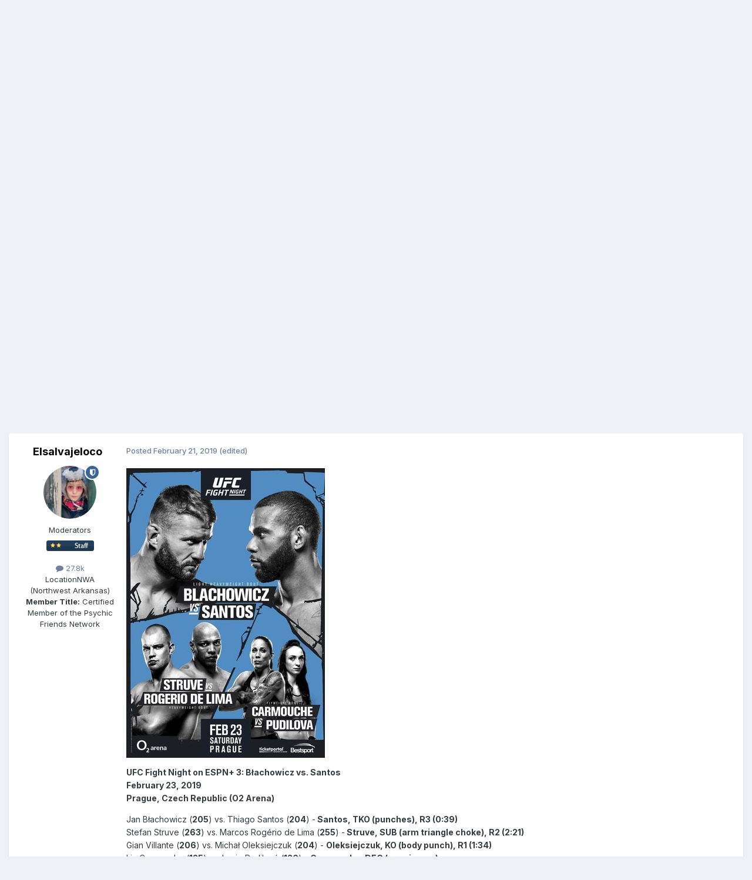

--- FILE ---
content_type: text/html;charset=UTF-8
request_url: https://deathvalleydriver.com/forum/index.php?/topic/7610-ufc-fight-night-on-espn-3-b%C5%82achowicz-vs-santos-2232019-prague-czech-republic-o2-arena/
body_size: 24383
content:
<!DOCTYPE html>
<html lang="en-US" dir="ltr">
	<head>
		<meta charset="utf-8">
        
		<title>UFC Fight Night on ESPN+ 3: Błachowicz vs. Santos (2/23/2019) - Prague, Czech Republic (O2 Arena) - BOXING &amp; MMA - DVDVR Message Board</title>
		
		
		
		

	<meta name="viewport" content="width=device-width, initial-scale=1">


	
	


	<meta name="twitter:card" content="summary" />


	
		<meta name="twitter:site" content="@D_V_D_V_R" />
	



	
		
			
				<meta property="og:title" content="UFC Fight Night on ESPN+ 3: Błachowicz vs. Santos (2/23/2019) - Prague, Czech Republic (O2 Arena)">
			
		
	

	
		
			
				<meta property="og:type" content="website">
			
		
	

	
		
			
				<meta property="og:url" content="https://deathvalleydriver.com/forum/index.php?/topic/7610-ufc-fight-night-on-espn-3-b%C5%82achowicz-vs-santos-2232019-prague-czech-republic-o2-arena/">
			
		
	

	
		
			
				<meta name="description" content="UFC Fight Night on ESPN+ 3: Błachowicz vs. Santos February 23, 2019 Prague, Czech Republic (O2 Arena) Jan Błachowicz (205) vs. Thiago Santos (204) - Santos, TKO (punches), R3 (0:39) Stefan Struve (263) vs. Marcos Rogério de Lima (255) - Struve, SUB (arm triangle choke), R2 (2:21) Gian Villante (2...">
			
		
	

	
		
			
				<meta property="og:description" content="UFC Fight Night on ESPN+ 3: Błachowicz vs. Santos February 23, 2019 Prague, Czech Republic (O2 Arena) Jan Błachowicz (205) vs. Thiago Santos (204) - Santos, TKO (punches), R3 (0:39) Stefan Struve (263) vs. Marcos Rogério de Lima (255) - Struve, SUB (arm triangle choke), R2 (2:21) Gian Villante (2...">
			
		
	

	
		
			
				<meta property="og:updated_time" content="2019-02-24T06:18:05Z">
			
		
	

	
		
			
				<meta name="keywords" content="Carmouche, Pudilová, Dodson, Oleksiejczuk, Villante, Marreta, Błachowicz, Marcos Pezão, Struve, Petr Yan">
			
		
	

	
		
			
				<meta property="og:site_name" content="DVDVR Message Board">
			
		
	

	
		
			
				<meta property="og:locale" content="en_US">
			
		
	


	
		<link rel="canonical" href="https://deathvalleydriver.com/forum/index.php?/topic/7610-ufc-fight-night-on-espn-3-b%C5%82achowicz-vs-santos-2232019-prague-czech-republic-o2-arena/" />
	





<link rel="manifest" href="https://deathvalleydriver.com/forum/index.php?/manifest.webmanifest/">
<meta name="msapplication-config" content="https://deathvalleydriver.com/forum/index.php?/browserconfig.xml/">
<meta name="msapplication-starturl" content="/">
<meta name="application-name" content="DVDVR Message Board">
<meta name="apple-mobile-web-app-title" content="DVDVR Message Board">

	<meta name="theme-color" content="#ffffff">










<link rel="preload" href="//deathvalleydriver.com/forum/applications/core/interface/font/fontawesome-webfont.woff2?v=4.7.0" as="font" crossorigin="anonymous">
		


	<link rel="preconnect" href="https://fonts.googleapis.com">
	<link rel="preconnect" href="https://fonts.gstatic.com" crossorigin>
	
		<link href="https://fonts.googleapis.com/css2?family=Inter:wght@300;400;500;600;700&display=swap" rel="stylesheet">
	



	<link rel='stylesheet' href='https://deathvalleydriver.com/forum/uploads/css_built_17/341e4a57816af3ba440d891ca87450ff_framework.css?v=fee13062231758748186' media='all'>

	<link rel='stylesheet' href='https://deathvalleydriver.com/forum/uploads/css_built_17/05e81b71abe4f22d6eb8d1a929494829_responsive.css?v=fee13062231758748186' media='all'>

	<link rel='stylesheet' href='https://deathvalleydriver.com/forum/uploads/css_built_17/90eb5adf50a8c640f633d47fd7eb1778_core.css?v=fee13062231758748186' media='all'>

	<link rel='stylesheet' href='https://deathvalleydriver.com/forum/uploads/css_built_17/5a0da001ccc2200dc5625c3f3934497d_core_responsive.css?v=fee13062231758748186' media='all'>

	<link rel='stylesheet' href='https://deathvalleydriver.com/forum/uploads/css_built_17/62e269ced0fdab7e30e026f1d30ae516_forums.css?v=fee13062231758748186' media='all'>

	<link rel='stylesheet' href='https://deathvalleydriver.com/forum/uploads/css_built_17/76e62c573090645fb99a15a363d8620e_forums_responsive.css?v=fee13062231758748186' media='all'>

	<link rel='stylesheet' href='https://deathvalleydriver.com/forum/uploads/css_built_17/ebdea0c6a7dab6d37900b9190d3ac77b_topics.css?v=fee13062231758748186' media='all'>





<link rel='stylesheet' href='https://deathvalleydriver.com/forum/uploads/css_built_17/258adbb6e4f3e83cd3b355f84e3fa002_custom.css?v=fee13062231758748186' media='all'>




		
		

	</head>
	<body class='ipsApp ipsApp_front ipsJS_none ipsClearfix' data-controller='core.front.core.app' data-message="" data-pageApp='forums' data-pageLocation='front' data-pageModule='forums' data-pageController='topic' data-pageID='7610'  >
		
        

        

		<a href='#ipsLayout_mainArea' class='ipsHide' title='Go to main content on this page' accesskey='m'>Jump to content</a>
		





		<div id='ipsLayout_header' class='ipsClearfix'>
			<header>
				<div class='ipsLayout_container'>
					

<a href='https://deathvalleydriver.com/forum/' id='elSiteTitle' accesskey='1'>DVDVR Message Board</a>

					
						

	<ul id='elUserNav' class='ipsList_inline cSignedOut ipsResponsive_showDesktop'>
		
        
		
        
        
            
            <li id='elSignInLink'>
                <a href='https://deathvalleydriver.com/forum/index.php?/login/' data-ipsMenu-closeOnClick="false" data-ipsMenu id='elUserSignIn'>
                    Existing user? Sign In &nbsp;<i class='fa fa-caret-down'></i>
                </a>
                
<div id='elUserSignIn_menu' class='ipsMenu ipsMenu_auto ipsHide'>
	<form accept-charset='utf-8' method='post' action='https://deathvalleydriver.com/forum/index.php?/login/'>
		<input type="hidden" name="csrfKey" value="9fc4f18cb766023b6c94d91daed2dd42">
		<input type="hidden" name="ref" value="aHR0cHM6Ly9kZWF0aHZhbGxleWRyaXZlci5jb20vZm9ydW0vaW5kZXgucGhwPy90b3BpYy83NjEwLXVmYy1maWdodC1uaWdodC1vbi1lc3BuLTMtYiVDNSU4MmFjaG93aWN6LXZzLXNhbnRvcy0yMjMyMDE5LXByYWd1ZS1jemVjaC1yZXB1YmxpYy1vMi1hcmVuYS8=">
		<div data-role="loginForm">
			
			
			
				
<div class="ipsPad ipsForm ipsForm_vertical">
	<h4 class="ipsType_sectionHead">Sign In</h4>
	<br><br>
	<ul class='ipsList_reset'>
		<li class="ipsFieldRow ipsFieldRow_noLabel ipsFieldRow_fullWidth">
			
			
				<input type="text" placeholder="Display Name" name="auth" autocomplete="username">
			
		</li>
		<li class="ipsFieldRow ipsFieldRow_noLabel ipsFieldRow_fullWidth">
			<input type="password" placeholder="Password" name="password" autocomplete="current-password">
		</li>
		<li class="ipsFieldRow ipsFieldRow_checkbox ipsClearfix">
			<span class="ipsCustomInput">
				<input type="checkbox" name="remember_me" id="remember_me_checkbox" value="1" checked aria-checked="true">
				<span></span>
			</span>
			<div class="ipsFieldRow_content">
				<label class="ipsFieldRow_label" for="remember_me_checkbox">Remember me</label>
				<span class="ipsFieldRow_desc">Not recommended on shared computers</span>
			</div>
		</li>
		<li class="ipsFieldRow ipsFieldRow_fullWidth">
			<button type="submit" name="_processLogin" value="usernamepassword" class="ipsButton ipsButton_primary ipsButton_small" id="elSignIn_submit">Sign In</button>
			
				<p class="ipsType_right ipsType_small">
					
						<a href='https://deathvalleydriver.com/forum/index.php?/lostpassword/' data-ipsDialog data-ipsDialog-title='Forgot your password?'>
					
					Forgot your password?</a>
				</p>
			
		</li>
	</ul>
</div>
			
		</div>
	</form>
</div>
            </li>
            
        
		
			<li>
				
					<a href='https://deathvalleydriver.com/forum/index.php?/register/' data-ipsDialog data-ipsDialog-size='narrow' data-ipsDialog-title='Sign Up' id='elRegisterButton' class='ipsButton ipsButton_normal ipsButton_primary'>Sign Up</a>
				
			</li>
		
	</ul>

						
<ul class='ipsMobileHamburger ipsList_reset ipsResponsive_hideDesktop'>
	<li data-ipsDrawer data-ipsDrawer-drawerElem='#elMobileDrawer'>
		<a href='#'>
			
			
				
			
			
			
			<i class='fa fa-navicon'></i>
		</a>
	</li>
</ul>
					
				</div>
			</header>
			

	<nav data-controller='core.front.core.navBar' class=' ipsResponsive_showDesktop'>
		<div class='ipsNavBar_primary ipsLayout_container '>
			<ul data-role="primaryNavBar" class='ipsClearfix'>
				


	
		
		
			
		
		<li class='ipsNavBar_active' data-active id='elNavSecondary_1' data-role="navBarItem" data-navApp="core" data-navExt="CustomItem">
			
			
				<a href="https://deathvalleydriver.com/forum/"  data-navItem-id="1" data-navDefault>
					Browse<span class='ipsNavBar_active__identifier'></span>
				</a>
			
			
				<ul class='ipsNavBar_secondary ' data-role='secondaryNavBar'>
					


	
		
		
			
		
		<li class='ipsNavBar_active' data-active id='elNavSecondary_8' data-role="navBarItem" data-navApp="forums" data-navExt="Forums">
			
			
				<a href="https://deathvalleydriver.com/forum/index.php"  data-navItem-id="8" data-navDefault>
					Forums<span class='ipsNavBar_active__identifier'></span>
				</a>
			
			
		</li>
	
	

	
		
		
		<li  id='elNavSecondary_11' data-role="navBarItem" data-navApp="core" data-navExt="OnlineUsers">
			
			
				<a href="https://deathvalleydriver.com/forum/index.php?/online/"  data-navItem-id="11" >
					Online Users<span class='ipsNavBar_active__identifier'></span>
				</a>
			
			
		</li>
	
	

					<li class='ipsHide' id='elNavigationMore_1' data-role='navMore'>
						<a href='#' data-ipsMenu data-ipsMenu-appendTo='#elNavigationMore_1' id='elNavigationMore_1_dropdown'>More <i class='fa fa-caret-down'></i></a>
						<ul class='ipsHide ipsMenu ipsMenu_auto' id='elNavigationMore_1_dropdown_menu' data-role='moreDropdown'></ul>
					</li>
				</ul>
			
		</li>
	
	

	
		
		
		<li  id='elNavSecondary_2' data-role="navBarItem" data-navApp="core" data-navExt="CustomItem">
			
			
				<a href="https://deathvalleydriver.com/forum/index.php?/discover/"  data-navItem-id="2" >
					Activity<span class='ipsNavBar_active__identifier'></span>
				</a>
			
			
				<ul class='ipsNavBar_secondary ipsHide' data-role='secondaryNavBar'>
					


	
		
		
		<li  id='elNavSecondary_3' data-role="navBarItem" data-navApp="core" data-navExt="AllActivity">
			
			
				<a href="https://deathvalleydriver.com/forum/index.php?/discover/"  data-navItem-id="3" >
					All Activity<span class='ipsNavBar_active__identifier'></span>
				</a>
			
			
		</li>
	
	

	
		
		
		<li  id='elNavSecondary_4' data-role="navBarItem" data-navApp="core" data-navExt="YourActivityStreams">
			
			
				<a href="#"  data-navItem-id="4" >
					My Activity Streams<span class='ipsNavBar_active__identifier'></span>
				</a>
			
			
		</li>
	
	

	
		
		
		<li  id='elNavSecondary_5' data-role="navBarItem" data-navApp="core" data-navExt="YourActivityStreamsItem">
			
			
				<a href="https://deathvalleydriver.com/forum/index.php?/discover/unread/"  data-navItem-id="5" >
					Unread Content<span class='ipsNavBar_active__identifier'></span>
				</a>
			
			
		</li>
	
	

	
		
		
		<li  id='elNavSecondary_6' data-role="navBarItem" data-navApp="core" data-navExt="YourActivityStreamsItem">
			
			
				<a href="https://deathvalleydriver.com/forum/index.php?/discover/content-started/"  data-navItem-id="6" >
					Content I Started<span class='ipsNavBar_active__identifier'></span>
				</a>
			
			
		</li>
	
	

	
		
		
		<li  id='elNavSecondary_7' data-role="navBarItem" data-navApp="core" data-navExt="Search">
			
			
				<a href="https://deathvalleydriver.com/forum/index.php?/search/"  data-navItem-id="7" >
					Search<span class='ipsNavBar_active__identifier'></span>
				</a>
			
			
		</li>
	
	

					<li class='ipsHide' id='elNavigationMore_2' data-role='navMore'>
						<a href='#' data-ipsMenu data-ipsMenu-appendTo='#elNavigationMore_2' id='elNavigationMore_2_dropdown'>More <i class='fa fa-caret-down'></i></a>
						<ul class='ipsHide ipsMenu ipsMenu_auto' id='elNavigationMore_2_dropdown_menu' data-role='moreDropdown'></ul>
					</li>
				</ul>
			
		</li>
	
	

	
		
		
		<li  id='elNavSecondary_12' data-role="navBarItem" data-navApp="core" data-navExt="Leaderboard">
			
			
				<a href="https://deathvalleydriver.com/forum/index.php?/leaderboard/"  data-navItem-id="12" >
					Leaderboard<span class='ipsNavBar_active__identifier'></span>
				</a>
			
			
		</li>
	
	

	
	

	
	

				<li class='ipsHide' id='elNavigationMore' data-role='navMore'>
					<a href='#' data-ipsMenu data-ipsMenu-appendTo='#elNavigationMore' id='elNavigationMore_dropdown'>More</a>
					<ul class='ipsNavBar_secondary ipsHide' data-role='secondaryNavBar'>
						<li class='ipsHide' id='elNavigationMore_more' data-role='navMore'>
							<a href='#' data-ipsMenu data-ipsMenu-appendTo='#elNavigationMore_more' id='elNavigationMore_more_dropdown'>More <i class='fa fa-caret-down'></i></a>
							<ul class='ipsHide ipsMenu ipsMenu_auto' id='elNavigationMore_more_dropdown_menu' data-role='moreDropdown'></ul>
						</li>
					</ul>
				</li>
			</ul>
			

	<div id="elSearchWrapper">
		<div id='elSearch' data-controller="core.front.core.quickSearch">
			<form accept-charset='utf-8' action='//deathvalleydriver.com/forum/index.php?/search/&amp;do=quicksearch' method='post'>
                <input type='search' id='elSearchField' placeholder='Search...' name='q' autocomplete='off' aria-label='Search'>
                <details class='cSearchFilter'>
                    <summary class='cSearchFilter__text'></summary>
                    <ul class='cSearchFilter__menu'>
                        
                        <li><label><input type="radio" name="type" value="all" ><span class='cSearchFilter__menuText'>Everywhere</span></label></li>
                        
                            
                                <li><label><input type="radio" name="type" value='contextual_{&quot;type&quot;:&quot;forums_topic&quot;,&quot;nodes&quot;:13}' checked><span class='cSearchFilter__menuText'>This Forum</span></label></li>
                            
                                <li><label><input type="radio" name="type" value='contextual_{&quot;type&quot;:&quot;forums_topic&quot;,&quot;item&quot;:7610}' checked><span class='cSearchFilter__menuText'>This Topic</span></label></li>
                            
                        
                        
                            <li><label><input type="radio" name="type" value="forums_topic"><span class='cSearchFilter__menuText'>Topics</span></label></li>
                        
                            <li><label><input type="radio" name="type" value="core_members"><span class='cSearchFilter__menuText'>Members</span></label></li>
                        
                    </ul>
                </details>
				<button class='cSearchSubmit' type="submit" aria-label='Search'><i class="fa fa-search"></i></button>
			</form>
		</div>
	</div>

		</div>
	</nav>

			
<ul id='elMobileNav' class='ipsResponsive_hideDesktop' data-controller='core.front.core.mobileNav'>
	
		
			
			
				
				
			
				
					<li id='elMobileBreadcrumb'>
						<a href='https://deathvalleydriver.com/forum/index.php?/forum/13-boxing-mma/'>
							<span>BOXING &amp; MMA</span>
						</a>
					</li>
				
				
			
				
				
			
		
	
	
	
	<li >
		<a data-action="defaultStream" href='https://deathvalleydriver.com/forum/index.php?/discover/'><i class="fa fa-newspaper-o" aria-hidden="true"></i></a>
	</li>

	

	
		<li class='ipsJS_show'>
			<a href='https://deathvalleydriver.com/forum/index.php?/search/'><i class='fa fa-search'></i></a>
		</li>
	
</ul>
		</div>
		<main id='ipsLayout_body' class='ipsLayout_container'>
			<div id='ipsLayout_contentArea'>
				<div id='ipsLayout_contentWrapper'>
					
<nav class='ipsBreadcrumb ipsBreadcrumb_top ipsFaded_withHover'>
	

	<ul class='ipsList_inline ipsPos_right'>
		
		<li >
			<a data-action="defaultStream" class='ipsType_light '  href='https://deathvalleydriver.com/forum/index.php?/discover/'><i class="fa fa-newspaper-o" aria-hidden="true"></i> <span>All Activity</span></a>
		</li>
		
	</ul>

	<ul data-role="breadcrumbList">
		<li>
			<a title="Home" href='https://deathvalleydriver.com/forum/'>
				<span>Home <i class='fa fa-angle-right'></i></span>
			</a>
		</li>
		
		
			<li>
				
					<a href='https://deathvalleydriver.com/forum/index.php?/forum/3-the-death-valley-driver-video-review-message-board/'>
						<span>THE DEATH VALLEY DRIVER VIDEO REVIEW MESSAGE BOARD <i class='fa fa-angle-right' aria-hidden="true"></i></span>
					</a>
				
			</li>
		
			<li>
				
					<a href='https://deathvalleydriver.com/forum/index.php?/forum/13-boxing-mma/'>
						<span>BOXING &amp; MMA <i class='fa fa-angle-right' aria-hidden="true"></i></span>
					</a>
				
			</li>
		
			<li>
				
					UFC Fight Night on ESPN+ 3: Błachowicz vs. Santos (2/23/2019) - Prague, Czech Republic (O2 Arena)
				
			</li>
		
	</ul>
</nav>
					
					<div id='ipsLayout_mainArea'>
						<script async src="//pagead2.googlesyndication.com/pagead/js/adsbygoogle.js"></script>
<!-- DVDVR2 -->
<ins class="adsbygoogle"
     style="display:block"
     data-ad-client="ca-pub-8871168570612597"
     data-ad-slot="8040181293"
     data-ad-format="auto"></ins>
<script>
(adsbygoogle = window.adsbygoogle || []).push({});
</script>
						
						
						

	




						



<div class='ipsPageHeader ipsResponsive_pull ipsBox ipsPadding sm:ipsPadding:half ipsMargin_bottom'>
		
	
	<div class='ipsFlex ipsFlex-ai:center ipsFlex-fw:wrap ipsGap:4'>
		<div class='ipsFlex-flex:11'>
			<h1 class='ipsType_pageTitle ipsContained_container'>
				

				
				
					<span class='ipsType_break ipsContained'>
						<span>UFC Fight Night on ESPN+ 3: Błachowicz vs. Santos (2/23/2019) - Prague, Czech Republic (O2 Arena)</span>
					</span>
				
			</h1>
			
			
				


	
		<ul class='ipsTags ipsList_inline ' >
			
				
					

<li >
	
	<a href="https://deathvalleydriver.com/forum/index.php?/search/&amp;tags=Carmouche" class='ipsTag' title="Find other content tagged with 'Carmouche'" rel="tag" data-tag-label="Carmouche"><span>Carmouche</span></a>
	
</li>
				
					

<li >
	
	<a href="https://deathvalleydriver.com/forum/index.php?/search/&amp;tags=Pudilov%C3%A1" class='ipsTag' title="Find other content tagged with 'Pudilová'" rel="tag" data-tag-label="Pudilová"><span>Pudilová</span></a>
	
</li>
				
					

<li >
	
	<a href="https://deathvalleydriver.com/forum/index.php?/search/&amp;tags=Dodson" class='ipsTag' title="Find other content tagged with 'Dodson'" rel="tag" data-tag-label="Dodson"><span>Dodson</span></a>
	
</li>
				
					

<li >
	
	<a href="https://deathvalleydriver.com/forum/index.php?/search/&amp;tags=Oleksiejczuk" class='ipsTag' title="Find other content tagged with 'Oleksiejczuk'" rel="tag" data-tag-label="Oleksiejczuk"><span>Oleksiejczuk</span></a>
	
</li>
				
					

<li >
	
	<a href="https://deathvalleydriver.com/forum/index.php?/search/&amp;tags=Villante" class='ipsTag' title="Find other content tagged with 'Villante'" rel="tag" data-tag-label="Villante"><span>Villante</span></a>
	
</li>
				
					

<li >
	
	<a href="https://deathvalleydriver.com/forum/index.php?/search/&amp;tags=Marreta" class='ipsTag' title="Find other content tagged with 'Marreta'" rel="tag" data-tag-label="Marreta"><span>Marreta</span></a>
	
</li>
				
					

<li >
	
	<a href="https://deathvalleydriver.com/forum/index.php?/search/&amp;tags=B%C5%82achowicz" class='ipsTag' title="Find other content tagged with 'Błachowicz'" rel="tag" data-tag-label="Błachowicz"><span>Błachowicz</span></a>
	
</li>
				
					

<li >
	
	<a href="https://deathvalleydriver.com/forum/index.php?/search/&amp;tags=Marcos%20Pez%C3%A3o" class='ipsTag' title="Find other content tagged with 'Marcos Pezão'" rel="tag" data-tag-label="Marcos Pezão"><span>Marcos Pezão</span></a>
	
</li>
				
					

<li >
	
	<a href="https://deathvalleydriver.com/forum/index.php?/search/&amp;tags=Struve" class='ipsTag' title="Find other content tagged with 'Struve'" rel="tag" data-tag-label="Struve"><span>Struve</span></a>
	
</li>
				
					

<li >
	
	<a href="https://deathvalleydriver.com/forum/index.php?/search/&amp;tags=Petr%20Yan" class='ipsTag' title="Find other content tagged with 'Petr Yan'" rel="tag" data-tag-label="Petr Yan"><span>Petr Yan</span></a>
	
</li>
				
			
			
		</ul>
		
	

			
		</div>
		
	</div>
	<hr class='ipsHr'>
	<div class='ipsPageHeader__meta ipsFlex ipsFlex-jc:between ipsFlex-ai:center ipsFlex-fw:wrap ipsGap:3'>
		<div class='ipsFlex-flex:11'>
			<div class='ipsPhotoPanel ipsPhotoPanel_mini ipsPhotoPanel_notPhone ipsClearfix'>
				


	<a href="https://deathvalleydriver.com/forum/index.php?/profile/1537-elsalvajeloco/" rel="nofollow" data-ipsHover data-ipsHover-width="370" data-ipsHover-target="https://deathvalleydriver.com/forum/index.php?/profile/1537-elsalvajeloco/&amp;do=hovercard" class="ipsUserPhoto ipsUserPhoto_mini" title="Go to Elsalvajeloco's profile">
		<img src='https://deathvalleydriver.com/forum/uploads/monthly_2023_01/gVmwyZxD_400x400.thumb.jpg.5348c6a080e7af0f1eaf7ea5a18b025d.jpg' alt='Elsalvajeloco' loading="lazy">
	</a>

				<div>
					<p class='ipsType_reset ipsType_blendLinks'>
						<span class='ipsType_normal'>
						
							<strong>By 


<a href='https://deathvalleydriver.com/forum/index.php?/profile/1537-elsalvajeloco/' rel="nofollow" data-ipsHover data-ipsHover-width='370' data-ipsHover-target='https://deathvalleydriver.com/forum/index.php?/profile/1537-elsalvajeloco/&amp;do=hovercard&amp;referrer=https%253A%252F%252Fdeathvalleydriver.com%252Fforum%252Findex.php%253F%252Ftopic%252F7610-ufc-fight-night-on-espn-3-b%2525C5%252582achowicz-vs-santos-2232019-prague-czech-republic-o2-arena%252F' title="Go to Elsalvajeloco's profile" class="ipsType_break">Elsalvajeloco</a></strong><br />
							<span class='ipsType_light'><time datetime='2019-02-21T02:45:26Z' title='02/21/2019 02:45  AM' data-short='6 yr'>February 21, 2019</time> in <a href="https://deathvalleydriver.com/forum/index.php?/forum/13-boxing-mma/">BOXING &amp; MMA</a></span>
						
						</span>
					</p>
				</div>
			</div>
		</div>
		
			<div class='ipsFlex-flex:01 ipsResponsive_hidePhone'>
				<div class='ipsShareLinks'>
					
						


    <a href='#elShareItem_1914625655_menu' id='elShareItem_1914625655' data-ipsMenu class='ipsShareButton ipsButton ipsButton_verySmall ipsButton_link ipsButton_link--light'>
        <span><i class='fa fa-share-alt'></i></span> &nbsp;Share
    </a>

    <div class='ipsPadding ipsMenu ipsMenu_normal ipsHide' id='elShareItem_1914625655_menu' data-controller="core.front.core.sharelink">
        
        
        <span data-ipsCopy data-ipsCopy-flashmessage>
            <a href="https://deathvalleydriver.com/forum/index.php?/topic/7610-ufc-fight-night-on-espn-3-b%C5%82achowicz-vs-santos-2232019-prague-czech-republic-o2-arena/" class="ipsButton ipsButton_light ipsButton_small ipsButton_fullWidth" data-role="copyButton" data-clipboard-text="https://deathvalleydriver.com/forum/index.php?/topic/7610-ufc-fight-night-on-espn-3-b%C5%82achowicz-vs-santos-2232019-prague-czech-republic-o2-arena/" data-ipstooltip title='Copy Link to Clipboard'><i class="fa fa-clone"></i> https://deathvalleydriver.com/forum/index.php?/topic/7610-ufc-fight-night-on-espn-3-b%C5%82achowicz-vs-santos-2232019-prague-czech-republic-o2-arena/</a>
        </span>
        <ul class='ipsShareLinks ipsMargin_top:half'>
            
                <li>
<a href="https://x.com/share?url=https%3A%2F%2Fdeathvalleydriver.com%2Fforum%2Findex.php%3F%2Ftopic%2F7610-ufc-fight-night-on-espn-3-b%2525C5%252582achowicz-vs-santos-2232019-prague-czech-republic-o2-arena%2F" class="cShareLink cShareLink_x" target="_blank" data-role="shareLink" title='Share on X' data-ipsTooltip rel='nofollow noopener'>
    <i class="fa fa-x"></i>
</a></li>
            
                <li>
<a href="https://www.facebook.com/sharer/sharer.php?u=https%3A%2F%2Fdeathvalleydriver.com%2Fforum%2Findex.php%3F%2Ftopic%2F7610-ufc-fight-night-on-espn-3-b%25C5%2582achowicz-vs-santos-2232019-prague-czech-republic-o2-arena%2F" class="cShareLink cShareLink_facebook" target="_blank" data-role="shareLink" title='Share on Facebook' data-ipsTooltip rel='noopener nofollow'>
	<i class="fa fa-facebook"></i>
</a></li>
            
                <li>
<a href="https://www.reddit.com/submit?url=https%3A%2F%2Fdeathvalleydriver.com%2Fforum%2Findex.php%3F%2Ftopic%2F7610-ufc-fight-night-on-espn-3-b%25C5%2582achowicz-vs-santos-2232019-prague-czech-republic-o2-arena%2F&amp;title=UFC+Fight+Night+on+ESPN%2B+3%3A+B%C5%82achowicz+vs.+Santos+%282%2F23%2F2019%29+-+Prague%2C+Czech+Republic+%28O2+Arena%29" rel="nofollow noopener" class="cShareLink cShareLink_reddit" target="_blank" title='Share on Reddit' data-ipsTooltip>
	<i class="fa fa-reddit"></i>
</a></li>
            
                <li>
<a href="/cdn-cgi/l/email-protection#[base64]" rel='nofollow' class='cShareLink cShareLink_email' title='Share via email' data-ipsTooltip>
	<i class="fa fa-envelope"></i>
</a></li>
            
        </ul>
        
            <hr class='ipsHr'>
            <button class='ipsHide ipsButton ipsButton_verySmall ipsButton_light ipsButton_fullWidth ipsMargin_top:half' data-controller='core.front.core.webshare' data-role='webShare' data-webShareTitle='UFC Fight Night on ESPN+ 3: Błachowicz vs. Santos (2/23/2019) - Prague, Czech Republic (O2 Arena)' data-webShareText='UFC Fight Night on ESPN+ 3: Błachowicz vs. Santos (2/23/2019) - Prague, Czech Republic (O2 Arena)' data-webShareUrl='https://deathvalleydriver.com/forum/index.php?/topic/7610-ufc-fight-night-on-espn-3-b%C5%82achowicz-vs-santos-2232019-prague-czech-republic-o2-arena/'>More sharing options...</button>
        
    </div>

					
					
                    

					



					

<div data-followApp='forums' data-followArea='topic' data-followID='7610' data-controller='core.front.core.followButton'>
	

	<a href='https://deathvalleydriver.com/forum/index.php?/login/' rel="nofollow" class="ipsFollow ipsPos_middle ipsButton ipsButton_light ipsButton_verySmall ipsButton_disabled" data-role="followButton" data-ipsTooltip title='Sign in to follow this'>
		<span>Followers</span>
		<span class='ipsCommentCount'>0</span>
	</a>

</div>
				</div>
			</div>
					
	</div>
	
	
</div>








<div class='ipsClearfix'>
	<ul class="ipsToolList ipsToolList_horizontal ipsClearfix ipsSpacer_both ipsResponsive_hidePhone">
		
		
		
	</ul>
</div>

<div id='comments' data-controller='core.front.core.commentFeed,forums.front.topic.view, core.front.core.ignoredComments' data-autoPoll data-baseURL='https://deathvalleydriver.com/forum/index.php?/topic/7610-ufc-fight-night-on-espn-3-b%C5%82achowicz-vs-santos-2232019-prague-czech-republic-o2-arena/' data-lastPage data-feedID='topic-7610' class='cTopic ipsClear ipsSpacer_top'>
	
			
	

	

<div data-controller='core.front.core.recommendedComments' data-url='https://deathvalleydriver.com/forum/index.php?/topic/7610-ufc-fight-night-on-espn-3-b%C5%82achowicz-vs-santos-2232019-prague-czech-republic-o2-arena/&amp;recommended=comments' class='ipsRecommendedComments ipsHide'>
	<div data-role="recommendedComments">
		<h2 class='ipsType_sectionHead ipsType_large ipsType_bold ipsMargin_bottom'>Recommended Posts</h2>
		
	</div>
</div>
	
	<div id="elPostFeed" data-role='commentFeed' data-controller='core.front.core.moderation' >
		<form action="https://deathvalleydriver.com/forum/index.php?/topic/7610-ufc-fight-night-on-espn-3-b%C5%82achowicz-vs-santos-2232019-prague-czech-republic-o2-arena/&amp;csrfKey=9fc4f18cb766023b6c94d91daed2dd42&amp;do=multimodComment" method="post" data-ipsPageAction data-role='moderationTools'>
			
			
				

					

					
					



<a id='findComment-840095'></a>
<a id='comment-840095'></a>
<article  id='elComment_840095' class='cPost ipsBox ipsResponsive_pull  ipsComment  ipsComment_parent ipsClearfix ipsClear ipsColumns ipsColumns_noSpacing ipsColumns_collapsePhone    '>
	

	

	<div class='cAuthorPane_mobile ipsResponsive_showPhone'>
		<div class='cAuthorPane_photo'>
			<div class='cAuthorPane_photoWrap'>
				


	<a href="https://deathvalleydriver.com/forum/index.php?/profile/1537-elsalvajeloco/" rel="nofollow" data-ipsHover data-ipsHover-width="370" data-ipsHover-target="https://deathvalleydriver.com/forum/index.php?/profile/1537-elsalvajeloco/&amp;do=hovercard" class="ipsUserPhoto ipsUserPhoto_large" title="Go to Elsalvajeloco's profile">
		<img src='https://deathvalleydriver.com/forum/uploads/monthly_2023_01/gVmwyZxD_400x400.thumb.jpg.5348c6a080e7af0f1eaf7ea5a18b025d.jpg' alt='Elsalvajeloco' loading="lazy">
	</a>

				
				<span class="cAuthorPane_badge cAuthorPane_badge--moderator" data-ipsTooltip title="Elsalvajeloco is a moderator"></span>
				
				
			</div>
		</div>
		<div class='cAuthorPane_content'>
			<h3 class='ipsType_sectionHead cAuthorPane_author ipsType_break ipsType_blendLinks ipsFlex ipsFlex-ai:center'>
				


<a href='https://deathvalleydriver.com/forum/index.php?/profile/1537-elsalvajeloco/' rel="nofollow" data-ipsHover data-ipsHover-width='370' data-ipsHover-target='https://deathvalleydriver.com/forum/index.php?/profile/1537-elsalvajeloco/&amp;do=hovercard&amp;referrer=https%253A%252F%252Fdeathvalleydriver.com%252Fforum%252Findex.php%253F%252Ftopic%252F7610-ufc-fight-night-on-espn-3-b%2525C5%252582achowicz-vs-santos-2232019-prague-czech-republic-o2-arena%252F' title="Go to Elsalvajeloco's profile" class="ipsType_break">Elsalvajeloco</a>
			</h3>
			<div class='ipsType_light ipsType_reset'>
			    <a href='https://deathvalleydriver.com/forum/index.php?/topic/7610-ufc-fight-night-on-espn-3-b%C5%82achowicz-vs-santos-2232019-prague-czech-republic-o2-arena/#findComment-840095' rel="nofollow" class='ipsType_blendLinks'>Posted <time datetime='2019-02-21T02:45:26Z' title='02/21/2019 02:45  AM' data-short='6 yr'>February 21, 2019</time></a>
				
			</div>
		</div>
	</div>
	<aside class='ipsComment_author cAuthorPane ipsColumn ipsColumn_medium ipsResponsive_hidePhone'>
		<h3 class='ipsType_sectionHead cAuthorPane_author ipsType_blendLinks ipsType_break'><strong>


<a href='https://deathvalleydriver.com/forum/index.php?/profile/1537-elsalvajeloco/' rel="nofollow" data-ipsHover data-ipsHover-width='370' data-ipsHover-target='https://deathvalleydriver.com/forum/index.php?/profile/1537-elsalvajeloco/&amp;do=hovercard&amp;referrer=https%253A%252F%252Fdeathvalleydriver.com%252Fforum%252Findex.php%253F%252Ftopic%252F7610-ufc-fight-night-on-espn-3-b%2525C5%252582achowicz-vs-santos-2232019-prague-czech-republic-o2-arena%252F' title="Go to Elsalvajeloco's profile" class="ipsType_break">Elsalvajeloco</a></strong>
			
		</h3>
		<ul class='cAuthorPane_info ipsList_reset'>
			<li data-role='photo' class='cAuthorPane_photo'>
				<div class='cAuthorPane_photoWrap'>
					


	<a href="https://deathvalleydriver.com/forum/index.php?/profile/1537-elsalvajeloco/" rel="nofollow" data-ipsHover data-ipsHover-width="370" data-ipsHover-target="https://deathvalleydriver.com/forum/index.php?/profile/1537-elsalvajeloco/&amp;do=hovercard" class="ipsUserPhoto ipsUserPhoto_large" title="Go to Elsalvajeloco's profile">
		<img src='https://deathvalleydriver.com/forum/uploads/monthly_2023_01/gVmwyZxD_400x400.thumb.jpg.5348c6a080e7af0f1eaf7ea5a18b025d.jpg' alt='Elsalvajeloco' loading="lazy">
	</a>

					
						<span class="cAuthorPane_badge cAuthorPane_badge--moderator" data-ipsTooltip title="Elsalvajeloco is a moderator"></span>
					
					
				</div>
			</li>
			
				<li data-role='group'>Moderators</li>
				
					<li data-role='group-icon'><img src='https://deathvalleydriver.com/forum/uploads/team_staff.png' alt='' class='cAuthorGroupIcon'></li>
				
			
			
				<li data-role='stats' class='ipsMargin_top'>
					<ul class="ipsList_reset ipsType_light ipsFlex ipsFlex-ai:center ipsFlex-jc:center ipsGap_row:2 cAuthorPane_stats">
						<li>
							
								<a href="https://deathvalleydriver.com/forum/index.php?/profile/1537-elsalvajeloco/content/" rel="nofollow" title="27,777 posts" data-ipsTooltip class="ipsType_blendLinks">
							
								<i class="fa fa-comment"></i> 27.8k
							
								</a>
							
						</li>
						
					</ul>
				</li>
			
			
				

	
	<li data-role='custom-field' class='ipsResponsive_hidePhone ipsType_break'>
		
<span class='ft'>Location</span><span class='fc'>NWA (Northwest Arkansas)</span>
	</li>
	

	
	<li data-role='custom-field' class='ipsResponsive_hidePhone ipsType_break'>
		
<strong>Member Title:</strong> Certified Member of the Psychic Friends Network
	</li>
	

			
		</ul>
	</aside>
	<div class='ipsColumn ipsColumn_fluid ipsMargin:none'>
		

<div id='comment-840095_wrap' data-controller='core.front.core.comment' data-commentApp='forums' data-commentType='forums' data-commentID="840095" data-quoteData='{&quot;userid&quot;:1537,&quot;username&quot;:&quot;Elsalvajeloco&quot;,&quot;timestamp&quot;:1550717126,&quot;contentapp&quot;:&quot;forums&quot;,&quot;contenttype&quot;:&quot;forums&quot;,&quot;contentid&quot;:7610,&quot;contentclass&quot;:&quot;forums_Topic&quot;,&quot;contentcommentid&quot;:840095}' class='ipsComment_content ipsType_medium'>

	<div class='ipsComment_meta ipsType_light ipsFlex ipsFlex-ai:center ipsFlex-jc:between ipsFlex-fd:row-reverse'>
		<div class='ipsType_light ipsType_reset ipsType_blendLinks ipsComment_toolWrap'>
			<div class='ipsResponsive_hidePhone ipsComment_badges'>
				<ul class='ipsList_reset ipsFlex ipsFlex-jc:end ipsFlex-fw:wrap ipsGap:2 ipsGap_row:1'>
					
					
					
					
					
				</ul>
			</div>
			<ul class='ipsList_reset ipsComment_tools'>
				<li>
					<a href='#elControls_840095_menu' class='ipsComment_ellipsis' id='elControls_840095' title='More options...' data-ipsMenu data-ipsMenu-appendTo='#comment-840095_wrap'><i class='fa fa-ellipsis-h'></i></a>
					<ul id='elControls_840095_menu' class='ipsMenu ipsMenu_narrow ipsHide'>
						
						
                        
						
						
						
							
								
							
							
							
							
							
							
						
					</ul>
				</li>
				
			</ul>
		</div>

		<div class='ipsType_reset ipsResponsive_hidePhone'>
		   
		   Posted <time datetime='2019-02-21T02:45:26Z' title='02/21/2019 02:45  AM' data-short='6 yr'>February 21, 2019</time>
		   
			
			<span class='ipsResponsive_hidePhone'>
				
					(edited)
				
				
			</span>
		</div>
	</div>

	

    

	<div class='cPost_contentWrap'>
		
		<div data-role='commentContent' class='ipsType_normal ipsType_richText ipsPadding_bottom ipsContained' data-controller='core.front.core.lightboxedImages'>
			
<p>
	<img alt="DxjK8_1WkAEJx3Q.jpg?1548209631" class="ipsImage" height="493" width="338" src="//deathvalleydriver.com/forum/applications/core/interface/js/spacer.png" data-src="https://images.tapology.com/poster_images/56350/profile/DxjK8_1WkAEJx3Q.jpg?1548209631">
</p>

<p>
	<strong>UFC Fight Night on ESPN+ 3: Błachowicz vs. Santos <br>
	February 23, 2019<br>
	Prague, Czech Republic (O2 Arena)</strong>
</p>

<p>
	Jan Błachowicz (<strong>205</strong>) vs. Thiago Santos (<strong>204</strong>) -<strong> Santos, TKO (punches), R3 (0:39)</strong><br>
	Stefan Struve (<strong>263</strong>) vs. Marcos Rogério de Lima (<strong>255</strong>) -<strong> Struve, SUB (arm triangle choke), R2 (2:21)</strong><br>
	Gian Villante (<strong>206</strong>) vs. Michał Oleksiejczuk (<strong>204</strong>) - <strong>Oleksiejczuk, KO (body punch), R1 (1:34)</strong><br>
	Liz Carmouche (<strong>125</strong>) vs. Lucie Pudilová (<strong>126</strong>) - <strong>Carmouche, DEC (unanimous)</strong><br>
	John Dodson (<strong>136</strong>) vs. Petr Yan (<strong>136</strong>) - <strong>Yan, DEC (unanimous)</strong><br>
	Magomed Ankalaev (<strong>204</strong>) vs. Klidson Abreu (<strong>209</strong>)** - <strong>Ankalaev, DEC (unanimous)</strong>
</p>

<p>
	<strong>ESPN2 Preliminary Card</strong>:<br>
	Carlo Pedersoli Jr. (<strong>171</strong>) vs. Dwight Grant (<strong>171</strong>) - <strong>Grant, KO (punches), R1 (4:59)</strong><br>
	Daniel Teymur (<strong>146</strong>) vs. Chris Fishgold (<strong>145</strong>) -<strong> Fishgold, SUB (rear naked choke), R2 (1:10)</strong><br>
	Veronica Macedo (<strong>126</strong>) vs. Gillian Robertson (<strong>125</strong>) - <strong>Robertson, SUB (rear naked choke), R2 (3:27)</strong><br>
	Damir Hadžović (<strong>155</strong>) vs. Polo Reyes (<strong>155</strong>) -<strong> Hadžović, TKO (punches), R2 (2:03)</strong><br>
	Michel Prazeres (<strong>170</strong>) vs. Ismail Naurdiev (<strong>170</strong>) - <strong>Naurdiev, DEC (unanimous)</strong><br>
	Rustam Khabilov (<strong>156</strong>) vs. Carlos Diego Ferreira (<strong>157</strong>)* - <strong>Ferreira, DEC (unanimous)</strong><br>
	Damir Ismagulov (<strong>155)</strong> vs. Joel Alvarez (<strong>156</strong>) - <strong>Ismagulov, DEC (unanimous)</strong>
</p>

<p>
	<span style="background-color:#ffffff;color:#353c41;font-size:14px;">*</span><em style="background-color:#ffffff;color:#353c41;font-size:14px;">Forfeits 20% of purse for missing weight</em><br style="background-color:#ffffff;color:#353c41;font-size:14px;">
	<span style="background-color:#ffffff;color:#353c41;font-size:14px;">**</span><em style="background-color:#ffffff;color:#353c41;font-size:14px;">Forfeits 20% of purse for missing weight</em>
</p>

<p>
	Event Bonuses (<strong>$50,000</strong>)<br>
	<strong>Performance of the Night</strong>: Dwight Grant<br>
	<strong>Performance of the Night</strong>: Michał Oleksiejczuk<br>
	<strong>Performance of the Night</strong>: Stefan Struve<br>
	<strong>Performance of the Night</strong>: Thiago Santos
</p>

<p>
	<strong>Attendance</strong>: 16,583<br>
	<strong>Gate</strong>: $1.606 million
</p>

<p>
	<strong>Cancelled Fights</strong>:<br>
	Magomed Ankalaev vs. Darko Stošić - Injury to Stošić<br>
	Sam Alvey vs. Gadzhimurad Antigulov - Injury to Antigulov<br>
	Michel Prazeres vs. Ramazan Emeev - Injury to Emeev<br>
	 
</p>


			
				

<span class='ipsType_reset ipsType_medium ipsType_light' data-excludequote>
	<strong>Edited <time datetime='2019-06-03T04:16:56Z' title='06/03/2019 04:16  AM' data-short='6 yr'>June 3, 2019</time> by Elsalvajeloco</strong>
	
	
</span>
			
		</div>

		

		
	</div>

	
    
</div>
	</div>
</article>
					
						<ul class='ipsTopicMeta'>
							
								
									<li class="ipsTopicMeta__item ipsTopicMeta__item--moderation">
										<span class='ipsTopicMeta__time ipsType_light'><time datetime='2019-02-21T02:45:32Z' title='02/21/2019 02:45  AM' data-short='6 yr'>6 yr</time></span>
										<span class='ipsTopicMeta__action'>


<a href='https://deathvalleydriver.com/forum/index.php?/profile/1537-elsalvajeloco/' rel="nofollow" data-ipsHover data-ipsHover-width='370' data-ipsHover-target='https://deathvalleydriver.com/forum/index.php?/profile/1537-elsalvajeloco/&amp;do=hovercard&amp;referrer=https%253A%252F%252Fdeathvalleydriver.com%252Fforum%252Findex.php%253F%252Ftopic%252F7610-ufc-fight-night-on-espn-3-b%2525C5%252582achowicz-vs-santos-2232019-prague-czech-republic-o2-arena%252F' title="Go to Elsalvajeloco's profile" class="ipsType_break">Elsalvajeloco</a> pinned this topic</span>
									</li>
								
							
							
						</ul>
					
					
					
				

					

					
					



<a id='findComment-840164'></a>
<a id='comment-840164'></a>
<article  id='elComment_840164' class='cPost ipsBox ipsResponsive_pull  ipsComment  ipsComment_parent ipsClearfix ipsClear ipsColumns ipsColumns_noSpacing ipsColumns_collapsePhone    '>
	

	

	<div class='cAuthorPane_mobile ipsResponsive_showPhone'>
		<div class='cAuthorPane_photo'>
			<div class='cAuthorPane_photoWrap'>
				


	<a href="https://deathvalleydriver.com/forum/index.php?/profile/1466-jiji/" rel="nofollow" data-ipsHover data-ipsHover-width="370" data-ipsHover-target="https://deathvalleydriver.com/forum/index.php?/profile/1466-jiji/&amp;do=hovercard" class="ipsUserPhoto ipsUserPhoto_large" title="Go to Jiji's profile">
		<img src='https://deathvalleydriver.com/forum/uploads/monthly_2020_02/51223789_hokutodvdvr.thumb.jpg.1f61b3e1a98fec8ef30653e3a9fb9d76.jpg' alt='Jiji' loading="lazy">
	</a>

				
				
			</div>
		</div>
		<div class='cAuthorPane_content'>
			<h3 class='ipsType_sectionHead cAuthorPane_author ipsType_break ipsType_blendLinks ipsFlex ipsFlex-ai:center'>
				


<a href='https://deathvalleydriver.com/forum/index.php?/profile/1466-jiji/' rel="nofollow" data-ipsHover data-ipsHover-width='370' data-ipsHover-target='https://deathvalleydriver.com/forum/index.php?/profile/1466-jiji/&amp;do=hovercard&amp;referrer=https%253A%252F%252Fdeathvalleydriver.com%252Fforum%252Findex.php%253F%252Ftopic%252F7610-ufc-fight-night-on-espn-3-b%2525C5%252582achowicz-vs-santos-2232019-prague-czech-republic-o2-arena%252F' title="Go to Jiji's profile" class="ipsType_break">Jiji</a>
			</h3>
			<div class='ipsType_light ipsType_reset'>
			    <a href='https://deathvalleydriver.com/forum/index.php?/topic/7610-ufc-fight-night-on-espn-3-b%C5%82achowicz-vs-santos-2232019-prague-czech-republic-o2-arena/#findComment-840164' rel="nofollow" class='ipsType_blendLinks'>Posted <time datetime='2019-02-21T04:56:22Z' title='02/21/2019 04:56  AM' data-short='6 yr'>February 21, 2019</time></a>
				
			</div>
		</div>
	</div>
	<aside class='ipsComment_author cAuthorPane ipsColumn ipsColumn_medium ipsResponsive_hidePhone'>
		<h3 class='ipsType_sectionHead cAuthorPane_author ipsType_blendLinks ipsType_break'><strong>


<a href='https://deathvalleydriver.com/forum/index.php?/profile/1466-jiji/' rel="nofollow" data-ipsHover data-ipsHover-width='370' data-ipsHover-target='https://deathvalleydriver.com/forum/index.php?/profile/1466-jiji/&amp;do=hovercard&amp;referrer=https%253A%252F%252Fdeathvalleydriver.com%252Fforum%252Findex.php%253F%252Ftopic%252F7610-ufc-fight-night-on-espn-3-b%2525C5%252582achowicz-vs-santos-2232019-prague-czech-republic-o2-arena%252F' title="Go to Jiji's profile" class="ipsType_break">Jiji</a></strong>
			
		</h3>
		<ul class='cAuthorPane_info ipsList_reset'>
			<li data-role='photo' class='cAuthorPane_photo'>
				<div class='cAuthorPane_photoWrap'>
					


	<a href="https://deathvalleydriver.com/forum/index.php?/profile/1466-jiji/" rel="nofollow" data-ipsHover data-ipsHover-width="370" data-ipsHover-target="https://deathvalleydriver.com/forum/index.php?/profile/1466-jiji/&amp;do=hovercard" class="ipsUserPhoto ipsUserPhoto_large" title="Go to Jiji's profile">
		<img src='https://deathvalleydriver.com/forum/uploads/monthly_2020_02/51223789_hokutodvdvr.thumb.jpg.1f61b3e1a98fec8ef30653e3a9fb9d76.jpg' alt='Jiji' loading="lazy">
	</a>

					
					
				</div>
			</li>
			
				<li data-role='group'>Members</li>
				
			
			
				<li data-role='stats' class='ipsMargin_top'>
					<ul class="ipsList_reset ipsType_light ipsFlex ipsFlex-ai:center ipsFlex-jc:center ipsGap_row:2 cAuthorPane_stats">
						<li>
							
								<a href="https://deathvalleydriver.com/forum/index.php?/profile/1466-jiji/content/" rel="nofollow" title="19,536 posts" data-ipsTooltip class="ipsType_blendLinks">
							
								<i class="fa fa-comment"></i> 19.5k
							
								</a>
							
						</li>
						
					</ul>
				</li>
			
			
				

	
	<li data-role='custom-field' class='ipsResponsive_hidePhone ipsType_break'>
		
<strong>Member Title:</strong> FKA Oyaji
	</li>
	

			
		</ul>
	</aside>
	<div class='ipsColumn ipsColumn_fluid ipsMargin:none'>
		

<div id='comment-840164_wrap' data-controller='core.front.core.comment' data-commentApp='forums' data-commentType='forums' data-commentID="840164" data-quoteData='{&quot;userid&quot;:1466,&quot;username&quot;:&quot;Jiji&quot;,&quot;timestamp&quot;:1550724982,&quot;contentapp&quot;:&quot;forums&quot;,&quot;contenttype&quot;:&quot;forums&quot;,&quot;contentid&quot;:7610,&quot;contentclass&quot;:&quot;forums_Topic&quot;,&quot;contentcommentid&quot;:840164}' class='ipsComment_content ipsType_medium'>

	<div class='ipsComment_meta ipsType_light ipsFlex ipsFlex-ai:center ipsFlex-jc:between ipsFlex-fd:row-reverse'>
		<div class='ipsType_light ipsType_reset ipsType_blendLinks ipsComment_toolWrap'>
			<div class='ipsResponsive_hidePhone ipsComment_badges'>
				<ul class='ipsList_reset ipsFlex ipsFlex-jc:end ipsFlex-fw:wrap ipsGap:2 ipsGap_row:1'>
					
					
					
					
					
				</ul>
			</div>
			<ul class='ipsList_reset ipsComment_tools'>
				<li>
					<a href='#elControls_840164_menu' class='ipsComment_ellipsis' id='elControls_840164' title='More options...' data-ipsMenu data-ipsMenu-appendTo='#comment-840164_wrap'><i class='fa fa-ellipsis-h'></i></a>
					<ul id='elControls_840164_menu' class='ipsMenu ipsMenu_narrow ipsHide'>
						
						
                        
						
						
						
							
								
							
							
							
							
							
							
						
					</ul>
				</li>
				
			</ul>
		</div>

		<div class='ipsType_reset ipsResponsive_hidePhone'>
		   
		   Posted <time datetime='2019-02-21T04:56:22Z' title='02/21/2019 04:56  AM' data-short='6 yr'>February 21, 2019</time>
		   
			
			<span class='ipsResponsive_hidePhone'>
				
				
			</span>
		</div>
	</div>

	

    

	<div class='cPost_contentWrap'>
		
		<div data-role='commentContent' class='ipsType_normal ipsType_richText ipsPadding_bottom ipsContained' data-controller='core.front.core.lightboxedImages'>
			
<p>
	Dodson is a pretty big step up in competition. Looking forward to that.
</p>

<p>
	Is this Santos' trap fight?
</p>


			
		</div>

		

		
	</div>

	
    
</div>
	</div>
</article>
					
					
					
				

					

					
					



<a id='findComment-840178'></a>
<a id='comment-840178'></a>
<article  id='elComment_840178' class='cPost ipsBox ipsResponsive_pull  ipsComment  ipsComment_parent ipsClearfix ipsClear ipsColumns ipsColumns_noSpacing ipsColumns_collapsePhone    '>
	

	

	<div class='cAuthorPane_mobile ipsResponsive_showPhone'>
		<div class='cAuthorPane_photo'>
			<div class='cAuthorPane_photoWrap'>
				


	<a href="https://deathvalleydriver.com/forum/index.php?/profile/905-hail-sabin/" rel="nofollow" data-ipsHover data-ipsHover-width="370" data-ipsHover-target="https://deathvalleydriver.com/forum/index.php?/profile/905-hail-sabin/&amp;do=hovercard" class="ipsUserPhoto ipsUserPhoto_large" title="Go to Hail Sabin's profile">
		<img src='https://deathvalleydriver.com/forum/uploads/profile/photo-thumb-905.jpg' alt='Hail Sabin' loading="lazy">
	</a>

				
				
			</div>
		</div>
		<div class='cAuthorPane_content'>
			<h3 class='ipsType_sectionHead cAuthorPane_author ipsType_break ipsType_blendLinks ipsFlex ipsFlex-ai:center'>
				


<a href='https://deathvalleydriver.com/forum/index.php?/profile/905-hail-sabin/' rel="nofollow" data-ipsHover data-ipsHover-width='370' data-ipsHover-target='https://deathvalleydriver.com/forum/index.php?/profile/905-hail-sabin/&amp;do=hovercard&amp;referrer=https%253A%252F%252Fdeathvalleydriver.com%252Fforum%252Findex.php%253F%252Ftopic%252F7610-ufc-fight-night-on-espn-3-b%2525C5%252582achowicz-vs-santos-2232019-prague-czech-republic-o2-arena%252F' title="Go to Hail Sabin's profile" class="ipsType_break">Hail Sabin</a>
			</h3>
			<div class='ipsType_light ipsType_reset'>
			    <a href='https://deathvalleydriver.com/forum/index.php?/topic/7610-ufc-fight-night-on-espn-3-b%C5%82achowicz-vs-santos-2232019-prague-czech-republic-o2-arena/#findComment-840178' rel="nofollow" class='ipsType_blendLinks'>Posted <time datetime='2019-02-21T05:56:41Z' title='02/21/2019 05:56  AM' data-short='6 yr'>February 21, 2019</time></a>
				
			</div>
		</div>
	</div>
	<aside class='ipsComment_author cAuthorPane ipsColumn ipsColumn_medium ipsResponsive_hidePhone'>
		<h3 class='ipsType_sectionHead cAuthorPane_author ipsType_blendLinks ipsType_break'><strong>


<a href='https://deathvalleydriver.com/forum/index.php?/profile/905-hail-sabin/' rel="nofollow" data-ipsHover data-ipsHover-width='370' data-ipsHover-target='https://deathvalleydriver.com/forum/index.php?/profile/905-hail-sabin/&amp;do=hovercard&amp;referrer=https%253A%252F%252Fdeathvalleydriver.com%252Fforum%252Findex.php%253F%252Ftopic%252F7610-ufc-fight-night-on-espn-3-b%2525C5%252582achowicz-vs-santos-2232019-prague-czech-republic-o2-arena%252F' title="Go to Hail Sabin's profile" class="ipsType_break">Hail Sabin</a></strong>
			
		</h3>
		<ul class='cAuthorPane_info ipsList_reset'>
			<li data-role='photo' class='cAuthorPane_photo'>
				<div class='cAuthorPane_photoWrap'>
					


	<a href="https://deathvalleydriver.com/forum/index.php?/profile/905-hail-sabin/" rel="nofollow" data-ipsHover data-ipsHover-width="370" data-ipsHover-target="https://deathvalleydriver.com/forum/index.php?/profile/905-hail-sabin/&amp;do=hovercard" class="ipsUserPhoto ipsUserPhoto_large" title="Go to Hail Sabin's profile">
		<img src='https://deathvalleydriver.com/forum/uploads/profile/photo-thumb-905.jpg' alt='Hail Sabin' loading="lazy">
	</a>

					
					
				</div>
			</li>
			
				<li data-role='group'>Members</li>
				
			
			
				<li data-role='stats' class='ipsMargin_top'>
					<ul class="ipsList_reset ipsType_light ipsFlex ipsFlex-ai:center ipsFlex-jc:center ipsGap_row:2 cAuthorPane_stats">
						<li>
							
								<a href="https://deathvalleydriver.com/forum/index.php?/profile/905-hail-sabin/content/" rel="nofollow" title="6,396 posts" data-ipsTooltip class="ipsType_blendLinks">
							
								<i class="fa fa-comment"></i> 6.4k
							
								</a>
							
						</li>
						
					</ul>
				</li>
			
			
				

	
	<li data-role='custom-field' class='ipsResponsive_hidePhone ipsType_break'>
		
<span class='ft'>Location</span><span class='fc'>Tallahassee</span>
	</li>
	

			
		</ul>
	</aside>
	<div class='ipsColumn ipsColumn_fluid ipsMargin:none'>
		

<div id='comment-840178_wrap' data-controller='core.front.core.comment' data-commentApp='forums' data-commentType='forums' data-commentID="840178" data-quoteData='{&quot;userid&quot;:905,&quot;username&quot;:&quot;Hail Sabin&quot;,&quot;timestamp&quot;:1550728601,&quot;contentapp&quot;:&quot;forums&quot;,&quot;contenttype&quot;:&quot;forums&quot;,&quot;contentid&quot;:7610,&quot;contentclass&quot;:&quot;forums_Topic&quot;,&quot;contentcommentid&quot;:840178}' class='ipsComment_content ipsType_medium'>

	<div class='ipsComment_meta ipsType_light ipsFlex ipsFlex-ai:center ipsFlex-jc:between ipsFlex-fd:row-reverse'>
		<div class='ipsType_light ipsType_reset ipsType_blendLinks ipsComment_toolWrap'>
			<div class='ipsResponsive_hidePhone ipsComment_badges'>
				<ul class='ipsList_reset ipsFlex ipsFlex-jc:end ipsFlex-fw:wrap ipsGap:2 ipsGap_row:1'>
					
					
					
					
					
				</ul>
			</div>
			<ul class='ipsList_reset ipsComment_tools'>
				<li>
					<a href='#elControls_840178_menu' class='ipsComment_ellipsis' id='elControls_840178' title='More options...' data-ipsMenu data-ipsMenu-appendTo='#comment-840178_wrap'><i class='fa fa-ellipsis-h'></i></a>
					<ul id='elControls_840178_menu' class='ipsMenu ipsMenu_narrow ipsHide'>
						
						
                        
						
						
						
							
								
							
							
							
							
							
							
						
					</ul>
				</li>
				
			</ul>
		</div>

		<div class='ipsType_reset ipsResponsive_hidePhone'>
		   
		   Posted <time datetime='2019-02-21T05:56:41Z' title='02/21/2019 05:56  AM' data-short='6 yr'>February 21, 2019</time>
		   
			
			<span class='ipsResponsive_hidePhone'>
				
				
			</span>
		</div>
	</div>

	

    

	<div class='cPost_contentWrap'>
		
		<div data-role='commentContent' class='ipsType_normal ipsType_richText ipsPadding_bottom ipsContained' data-controller='core.front.core.lightboxedImages'>
			<p>
	I know I will watch the ESPN 2 part of the card. 
</p>

			
		</div>

		

		
			

		
	</div>

	
    
</div>
	</div>
</article>
					
					
					
				

					

					
					



<a id='findComment-840182'></a>
<a id='comment-840182'></a>
<article  id='elComment_840182' class='cPost ipsBox ipsResponsive_pull  ipsComment  ipsComment_parent ipsClearfix ipsClear ipsColumns ipsColumns_noSpacing ipsColumns_collapsePhone    '>
	

	

	<div class='cAuthorPane_mobile ipsResponsive_showPhone'>
		<div class='cAuthorPane_photo'>
			<div class='cAuthorPane_photoWrap'>
				


	<a href="https://deathvalleydriver.com/forum/index.php?/profile/1537-elsalvajeloco/" rel="nofollow" data-ipsHover data-ipsHover-width="370" data-ipsHover-target="https://deathvalleydriver.com/forum/index.php?/profile/1537-elsalvajeloco/&amp;do=hovercard" class="ipsUserPhoto ipsUserPhoto_large" title="Go to Elsalvajeloco's profile">
		<img src='https://deathvalleydriver.com/forum/uploads/monthly_2023_01/gVmwyZxD_400x400.thumb.jpg.5348c6a080e7af0f1eaf7ea5a18b025d.jpg' alt='Elsalvajeloco' loading="lazy">
	</a>

				
				<span class="cAuthorPane_badge cAuthorPane_badge--moderator" data-ipsTooltip title="Elsalvajeloco is a moderator"></span>
				
				
			</div>
		</div>
		<div class='cAuthorPane_content'>
			<h3 class='ipsType_sectionHead cAuthorPane_author ipsType_break ipsType_blendLinks ipsFlex ipsFlex-ai:center'>
				


<a href='https://deathvalleydriver.com/forum/index.php?/profile/1537-elsalvajeloco/' rel="nofollow" data-ipsHover data-ipsHover-width='370' data-ipsHover-target='https://deathvalleydriver.com/forum/index.php?/profile/1537-elsalvajeloco/&amp;do=hovercard&amp;referrer=https%253A%252F%252Fdeathvalleydriver.com%252Fforum%252Findex.php%253F%252Ftopic%252F7610-ufc-fight-night-on-espn-3-b%2525C5%252582achowicz-vs-santos-2232019-prague-czech-republic-o2-arena%252F' title="Go to Elsalvajeloco's profile" class="ipsType_break">Elsalvajeloco</a>
			</h3>
			<div class='ipsType_light ipsType_reset'>
			    <a href='https://deathvalleydriver.com/forum/index.php?/topic/7610-ufc-fight-night-on-espn-3-b%C5%82achowicz-vs-santos-2232019-prague-czech-republic-o2-arena/#findComment-840182' rel="nofollow" class='ipsType_blendLinks'>Posted <time datetime='2019-02-21T06:12:31Z' title='02/21/2019 06:12  AM' data-short='6 yr'>February 21, 2019</time></a>
				
			</div>
		</div>
	</div>
	<aside class='ipsComment_author cAuthorPane ipsColumn ipsColumn_medium ipsResponsive_hidePhone'>
		<h3 class='ipsType_sectionHead cAuthorPane_author ipsType_blendLinks ipsType_break'><strong>


<a href='https://deathvalleydriver.com/forum/index.php?/profile/1537-elsalvajeloco/' rel="nofollow" data-ipsHover data-ipsHover-width='370' data-ipsHover-target='https://deathvalleydriver.com/forum/index.php?/profile/1537-elsalvajeloco/&amp;do=hovercard&amp;referrer=https%253A%252F%252Fdeathvalleydriver.com%252Fforum%252Findex.php%253F%252Ftopic%252F7610-ufc-fight-night-on-espn-3-b%2525C5%252582achowicz-vs-santos-2232019-prague-czech-republic-o2-arena%252F' title="Go to Elsalvajeloco's profile" class="ipsType_break">Elsalvajeloco</a></strong>
			
		</h3>
		<ul class='cAuthorPane_info ipsList_reset'>
			<li data-role='photo' class='cAuthorPane_photo'>
				<div class='cAuthorPane_photoWrap'>
					


	<a href="https://deathvalleydriver.com/forum/index.php?/profile/1537-elsalvajeloco/" rel="nofollow" data-ipsHover data-ipsHover-width="370" data-ipsHover-target="https://deathvalleydriver.com/forum/index.php?/profile/1537-elsalvajeloco/&amp;do=hovercard" class="ipsUserPhoto ipsUserPhoto_large" title="Go to Elsalvajeloco's profile">
		<img src='https://deathvalleydriver.com/forum/uploads/monthly_2023_01/gVmwyZxD_400x400.thumb.jpg.5348c6a080e7af0f1eaf7ea5a18b025d.jpg' alt='Elsalvajeloco' loading="lazy">
	</a>

					
						<span class="cAuthorPane_badge cAuthorPane_badge--moderator" data-ipsTooltip title="Elsalvajeloco is a moderator"></span>
					
					
				</div>
			</li>
			
				<li data-role='group'>Moderators</li>
				
					<li data-role='group-icon'><img src='https://deathvalleydriver.com/forum/uploads/team_staff.png' alt='' class='cAuthorGroupIcon'></li>
				
			
			
				<li data-role='stats' class='ipsMargin_top'>
					<ul class="ipsList_reset ipsType_light ipsFlex ipsFlex-ai:center ipsFlex-jc:center ipsGap_row:2 cAuthorPane_stats">
						<li>
							
								<a href="https://deathvalleydriver.com/forum/index.php?/profile/1537-elsalvajeloco/content/" rel="nofollow" title="27,777 posts" data-ipsTooltip class="ipsType_blendLinks">
							
								<i class="fa fa-comment"></i> 27.8k
							
								</a>
							
						</li>
						
					</ul>
				</li>
			
			
				

	
	<li data-role='custom-field' class='ipsResponsive_hidePhone ipsType_break'>
		
<span class='ft'>Location</span><span class='fc'>NWA (Northwest Arkansas)</span>
	</li>
	

	
	<li data-role='custom-field' class='ipsResponsive_hidePhone ipsType_break'>
		
<strong>Member Title:</strong> Certified Member of the Psychic Friends Network
	</li>
	

			
		</ul>
	</aside>
	<div class='ipsColumn ipsColumn_fluid ipsMargin:none'>
		

<div id='comment-840182_wrap' data-controller='core.front.core.comment' data-commentApp='forums' data-commentType='forums' data-commentID="840182" data-quoteData='{&quot;userid&quot;:1537,&quot;username&quot;:&quot;Elsalvajeloco&quot;,&quot;timestamp&quot;:1550729551,&quot;contentapp&quot;:&quot;forums&quot;,&quot;contenttype&quot;:&quot;forums&quot;,&quot;contentid&quot;:7610,&quot;contentclass&quot;:&quot;forums_Topic&quot;,&quot;contentcommentid&quot;:840182}' class='ipsComment_content ipsType_medium'>

	<div class='ipsComment_meta ipsType_light ipsFlex ipsFlex-ai:center ipsFlex-jc:between ipsFlex-fd:row-reverse'>
		<div class='ipsType_light ipsType_reset ipsType_blendLinks ipsComment_toolWrap'>
			<div class='ipsResponsive_hidePhone ipsComment_badges'>
				<ul class='ipsList_reset ipsFlex ipsFlex-jc:end ipsFlex-fw:wrap ipsGap:2 ipsGap_row:1'>
					
						<li><strong class="ipsBadge ipsBadge_large ipsComment_authorBadge">Author</strong></li>
					
					
					
					
					
				</ul>
			</div>
			<ul class='ipsList_reset ipsComment_tools'>
				<li>
					<a href='#elControls_840182_menu' class='ipsComment_ellipsis' id='elControls_840182' title='More options...' data-ipsMenu data-ipsMenu-appendTo='#comment-840182_wrap'><i class='fa fa-ellipsis-h'></i></a>
					<ul id='elControls_840182_menu' class='ipsMenu ipsMenu_narrow ipsHide'>
						
						
                        
						
						
						
							
								
							
							
							
							
							
							
						
					</ul>
				</li>
				
			</ul>
		</div>

		<div class='ipsType_reset ipsResponsive_hidePhone'>
		   
		   Posted <time datetime='2019-02-21T06:12:31Z' title='02/21/2019 06:12  AM' data-short='6 yr'>February 21, 2019</time>
		   
			
			<span class='ipsResponsive_hidePhone'>
				
				
			</span>
		</div>
	</div>

	

    

	<div class='cPost_contentWrap'>
		
		<div data-role='commentContent' class='ipsType_normal ipsType_richText ipsPadding_bottom ipsContained' data-controller='core.front.core.lightboxedImages'>
			
<blockquote class="ipsQuote" data-ipsquote="" data-ipsquote-contentapp="forums" data-ipsquote-contentclass="forums_Topic" data-ipsquote-contentcommentid="840164" data-ipsquote-contentid="7610" data-ipsquote-contenttype="forums" data-ipsquote-timestamp="1550724982" data-ipsquote-userid="1466" data-ipsquote-username="Oyaji">
	<div class="ipsQuote_citation">
		1 hour ago, Oyaji said:
	</div>

	<div class="ipsQuote_contents">
		<p>
			Dodson is a pretty big step up in competition. Looking forward to that.
		</p>

		<p>
			Is this Santos' trap fight?
		</p>
	</div>
</blockquote>

<p>
	Probably, but then again, maybe that's his level though. <span style="background-color:#ffffff;color:#353c41;font-size:14px;">Błachowicz is a pretty decent gatekeeper at 205. The problem with Marreta is he lives and dies on the basis him being able to hurt and then straight up blitzkrieg his opponents. Błachowicz got hit with a few good shots by Manuwa in their rematch that normally gets a majority of his foes outta there, but Błachowicz was durable enough to grab the decision and win rounds. Błachowicz's problem is that he doesn't deal with wrestlers well. He's been in the UFC for a little over four years and hasn't been finished yet though. If Marreta can't finish him off in the first two rounds, can he stay in the fight long enough not to lose a 48-47 decision? Fighting an unprepared Eryk Anders who is a work in progress in five rounds is much different than a guy who has shown he can stay upright and doesn't just crumble at the first sign of adversity. This is less a trap fight and more a test to see if Marreta can perform at a more adequate level than he did at 185.</span>
</p>


			
		</div>

		
			<div class='ipsItemControls'>
				
					
						

	<div data-controller='core.front.core.reaction' class='ipsItemControls_right ipsClearfix '>	
		<div class='ipsReact ipsPos_right'>
			
				
				<div class='ipsReact_blurb ' data-role='reactionBlurb'>
					
						

	
	<ul class='ipsReact_reactions'>
		
		
			
				
				<li class='ipsReact_reactCount'>
					
						<span data-ipsTooltip title="Like">
					
							<span>
								<img src='https://deathvalleydriver.com/forum/uploads/reactions/react_like.png' alt="Like" loading="lazy">
							</span>
							<span>
								1
							</span>
					
						</span>
					
				</li>
			
		
	</ul>

					
				</div>
			
			
			
		</div>
	</div>

					
				
				<ul class='ipsComment_controls ipsClearfix ipsItemControls_left' data-role="commentControls">
					
						
						
						
						
												
					
					<li class='ipsHide' data-role='commentLoading'>
						<span class='ipsLoading ipsLoading_tiny ipsLoading_noAnim'></span>
					</li>
				</ul>
			</div>
		

		
	</div>

	
    
</div>
	</div>
</article>
					
					
					
				

					

					
					



<a id='findComment-840383'></a>
<a id='comment-840383'></a>
<article  id='elComment_840383' class='cPost ipsBox ipsResponsive_pull  ipsComment  ipsComment_parent ipsClearfix ipsClear ipsColumns ipsColumns_noSpacing ipsColumns_collapsePhone    '>
	

	

	<div class='cAuthorPane_mobile ipsResponsive_showPhone'>
		<div class='cAuthorPane_photo'>
			<div class='cAuthorPane_photoWrap'>
				


	<a href="https://deathvalleydriver.com/forum/index.php?/profile/1537-elsalvajeloco/" rel="nofollow" data-ipsHover data-ipsHover-width="370" data-ipsHover-target="https://deathvalleydriver.com/forum/index.php?/profile/1537-elsalvajeloco/&amp;do=hovercard" class="ipsUserPhoto ipsUserPhoto_large" title="Go to Elsalvajeloco's profile">
		<img src='https://deathvalleydriver.com/forum/uploads/monthly_2023_01/gVmwyZxD_400x400.thumb.jpg.5348c6a080e7af0f1eaf7ea5a18b025d.jpg' alt='Elsalvajeloco' loading="lazy">
	</a>

				
				<span class="cAuthorPane_badge cAuthorPane_badge--moderator" data-ipsTooltip title="Elsalvajeloco is a moderator"></span>
				
				
			</div>
		</div>
		<div class='cAuthorPane_content'>
			<h3 class='ipsType_sectionHead cAuthorPane_author ipsType_break ipsType_blendLinks ipsFlex ipsFlex-ai:center'>
				


<a href='https://deathvalleydriver.com/forum/index.php?/profile/1537-elsalvajeloco/' rel="nofollow" data-ipsHover data-ipsHover-width='370' data-ipsHover-target='https://deathvalleydriver.com/forum/index.php?/profile/1537-elsalvajeloco/&amp;do=hovercard&amp;referrer=https%253A%252F%252Fdeathvalleydriver.com%252Fforum%252Findex.php%253F%252Ftopic%252F7610-ufc-fight-night-on-espn-3-b%2525C5%252582achowicz-vs-santos-2232019-prague-czech-republic-o2-arena%252F' title="Go to Elsalvajeloco's profile" class="ipsType_break">Elsalvajeloco</a>
			</h3>
			<div class='ipsType_light ipsType_reset'>
			    <a href='https://deathvalleydriver.com/forum/index.php?/topic/7610-ufc-fight-night-on-espn-3-b%C5%82achowicz-vs-santos-2232019-prague-czech-republic-o2-arena/#findComment-840383' rel="nofollow" class='ipsType_blendLinks'>Posted <time datetime='2019-02-21T20:20:30Z' title='02/21/2019 08:20  PM' data-short='6 yr'>February 21, 2019</time></a>
				
			</div>
		</div>
	</div>
	<aside class='ipsComment_author cAuthorPane ipsColumn ipsColumn_medium ipsResponsive_hidePhone'>
		<h3 class='ipsType_sectionHead cAuthorPane_author ipsType_blendLinks ipsType_break'><strong>


<a href='https://deathvalleydriver.com/forum/index.php?/profile/1537-elsalvajeloco/' rel="nofollow" data-ipsHover data-ipsHover-width='370' data-ipsHover-target='https://deathvalleydriver.com/forum/index.php?/profile/1537-elsalvajeloco/&amp;do=hovercard&amp;referrer=https%253A%252F%252Fdeathvalleydriver.com%252Fforum%252Findex.php%253F%252Ftopic%252F7610-ufc-fight-night-on-espn-3-b%2525C5%252582achowicz-vs-santos-2232019-prague-czech-republic-o2-arena%252F' title="Go to Elsalvajeloco's profile" class="ipsType_break">Elsalvajeloco</a></strong>
			
		</h3>
		<ul class='cAuthorPane_info ipsList_reset'>
			<li data-role='photo' class='cAuthorPane_photo'>
				<div class='cAuthorPane_photoWrap'>
					


	<a href="https://deathvalleydriver.com/forum/index.php?/profile/1537-elsalvajeloco/" rel="nofollow" data-ipsHover data-ipsHover-width="370" data-ipsHover-target="https://deathvalleydriver.com/forum/index.php?/profile/1537-elsalvajeloco/&amp;do=hovercard" class="ipsUserPhoto ipsUserPhoto_large" title="Go to Elsalvajeloco's profile">
		<img src='https://deathvalleydriver.com/forum/uploads/monthly_2023_01/gVmwyZxD_400x400.thumb.jpg.5348c6a080e7af0f1eaf7ea5a18b025d.jpg' alt='Elsalvajeloco' loading="lazy">
	</a>

					
						<span class="cAuthorPane_badge cAuthorPane_badge--moderator" data-ipsTooltip title="Elsalvajeloco is a moderator"></span>
					
					
				</div>
			</li>
			
				<li data-role='group'>Moderators</li>
				
					<li data-role='group-icon'><img src='https://deathvalleydriver.com/forum/uploads/team_staff.png' alt='' class='cAuthorGroupIcon'></li>
				
			
			
				<li data-role='stats' class='ipsMargin_top'>
					<ul class="ipsList_reset ipsType_light ipsFlex ipsFlex-ai:center ipsFlex-jc:center ipsGap_row:2 cAuthorPane_stats">
						<li>
							
								<a href="https://deathvalleydriver.com/forum/index.php?/profile/1537-elsalvajeloco/content/" rel="nofollow" title="27,777 posts" data-ipsTooltip class="ipsType_blendLinks">
							
								<i class="fa fa-comment"></i> 27.8k
							
								</a>
							
						</li>
						
					</ul>
				</li>
			
			
				

	
	<li data-role='custom-field' class='ipsResponsive_hidePhone ipsType_break'>
		
<span class='ft'>Location</span><span class='fc'>NWA (Northwest Arkansas)</span>
	</li>
	

	
	<li data-role='custom-field' class='ipsResponsive_hidePhone ipsType_break'>
		
<strong>Member Title:</strong> Certified Member of the Psychic Friends Network
	</li>
	

			
		</ul>
	</aside>
	<div class='ipsColumn ipsColumn_fluid ipsMargin:none'>
		

<div id='comment-840383_wrap' data-controller='core.front.core.comment' data-commentApp='forums' data-commentType='forums' data-commentID="840383" data-quoteData='{&quot;userid&quot;:1537,&quot;username&quot;:&quot;Elsalvajeloco&quot;,&quot;timestamp&quot;:1550780430,&quot;contentapp&quot;:&quot;forums&quot;,&quot;contenttype&quot;:&quot;forums&quot;,&quot;contentid&quot;:7610,&quot;contentclass&quot;:&quot;forums_Topic&quot;,&quot;contentcommentid&quot;:840383}' class='ipsComment_content ipsType_medium'>

	<div class='ipsComment_meta ipsType_light ipsFlex ipsFlex-ai:center ipsFlex-jc:between ipsFlex-fd:row-reverse'>
		<div class='ipsType_light ipsType_reset ipsType_blendLinks ipsComment_toolWrap'>
			<div class='ipsResponsive_hidePhone ipsComment_badges'>
				<ul class='ipsList_reset ipsFlex ipsFlex-jc:end ipsFlex-fw:wrap ipsGap:2 ipsGap_row:1'>
					
						<li><strong class="ipsBadge ipsBadge_large ipsComment_authorBadge">Author</strong></li>
					
					
					
					
					
				</ul>
			</div>
			<ul class='ipsList_reset ipsComment_tools'>
				<li>
					<a href='#elControls_840383_menu' class='ipsComment_ellipsis' id='elControls_840383' title='More options...' data-ipsMenu data-ipsMenu-appendTo='#comment-840383_wrap'><i class='fa fa-ellipsis-h'></i></a>
					<ul id='elControls_840383_menu' class='ipsMenu ipsMenu_narrow ipsHide'>
						
						
                        
						
						
						
							
								
							
							
							
							
							
							
						
					</ul>
				</li>
				
			</ul>
		</div>

		<div class='ipsType_reset ipsResponsive_hidePhone'>
		   
		   Posted <time datetime='2019-02-21T20:20:30Z' title='02/21/2019 08:20  PM' data-short='6 yr'>February 21, 2019</time>
		   
			
			<span class='ipsResponsive_hidePhone'>
				
				
			</span>
		</div>
	</div>

	

    

	<div class='cPost_contentWrap'>
		
		<div data-role='commentContent' class='ipsType_normal ipsType_richText ipsPadding_bottom ipsContained' data-controller='core.front.core.lightboxedImages'>
			
<div class="ipsEmbeddedVideo">
	<div>
		<iframe allowfullscreen="true" frameborder="0" height="270" src="//deathvalleydriver.com/forum/applications/core/interface/index.html" width="480" data-embed-src="https://www.youtube.com/embed/sEewOMkcJVY?feature=oembed"></iframe>
	</div>
</div>

<p>
	 
</p>


			
		</div>

		

		
	</div>

	
    
</div>
	</div>
</article>
					
					
					
				

					

					
					



<a id='findComment-840539'></a>
<a id='comment-840539'></a>
<article  id='elComment_840539' class='cPost ipsBox ipsResponsive_pull  ipsComment  ipsComment_parent ipsClearfix ipsClear ipsColumns ipsColumns_noSpacing ipsColumns_collapsePhone    '>
	

	

	<div class='cAuthorPane_mobile ipsResponsive_showPhone'>
		<div class='cAuthorPane_photo'>
			<div class='cAuthorPane_photoWrap'>
				


	<a href="https://deathvalleydriver.com/forum/index.php?/profile/1537-elsalvajeloco/" rel="nofollow" data-ipsHover data-ipsHover-width="370" data-ipsHover-target="https://deathvalleydriver.com/forum/index.php?/profile/1537-elsalvajeloco/&amp;do=hovercard" class="ipsUserPhoto ipsUserPhoto_large" title="Go to Elsalvajeloco's profile">
		<img src='https://deathvalleydriver.com/forum/uploads/monthly_2023_01/gVmwyZxD_400x400.thumb.jpg.5348c6a080e7af0f1eaf7ea5a18b025d.jpg' alt='Elsalvajeloco' loading="lazy">
	</a>

				
				<span class="cAuthorPane_badge cAuthorPane_badge--moderator" data-ipsTooltip title="Elsalvajeloco is a moderator"></span>
				
				
			</div>
		</div>
		<div class='cAuthorPane_content'>
			<h3 class='ipsType_sectionHead cAuthorPane_author ipsType_break ipsType_blendLinks ipsFlex ipsFlex-ai:center'>
				


<a href='https://deathvalleydriver.com/forum/index.php?/profile/1537-elsalvajeloco/' rel="nofollow" data-ipsHover data-ipsHover-width='370' data-ipsHover-target='https://deathvalleydriver.com/forum/index.php?/profile/1537-elsalvajeloco/&amp;do=hovercard&amp;referrer=https%253A%252F%252Fdeathvalleydriver.com%252Fforum%252Findex.php%253F%252Ftopic%252F7610-ufc-fight-night-on-espn-3-b%2525C5%252582achowicz-vs-santos-2232019-prague-czech-republic-o2-arena%252F' title="Go to Elsalvajeloco's profile" class="ipsType_break">Elsalvajeloco</a>
			</h3>
			<div class='ipsType_light ipsType_reset'>
			    <a href='https://deathvalleydriver.com/forum/index.php?/topic/7610-ufc-fight-night-on-espn-3-b%C5%82achowicz-vs-santos-2232019-prague-czech-republic-o2-arena/#findComment-840539' rel="nofollow" class='ipsType_blendLinks'>Posted <time datetime='2019-02-22T06:11:21Z' title='02/22/2019 06:11  AM' data-short='6 yr'>February 22, 2019</time></a>
				
			</div>
		</div>
	</div>
	<aside class='ipsComment_author cAuthorPane ipsColumn ipsColumn_medium ipsResponsive_hidePhone'>
		<h3 class='ipsType_sectionHead cAuthorPane_author ipsType_blendLinks ipsType_break'><strong>


<a href='https://deathvalleydriver.com/forum/index.php?/profile/1537-elsalvajeloco/' rel="nofollow" data-ipsHover data-ipsHover-width='370' data-ipsHover-target='https://deathvalleydriver.com/forum/index.php?/profile/1537-elsalvajeloco/&amp;do=hovercard&amp;referrer=https%253A%252F%252Fdeathvalleydriver.com%252Fforum%252Findex.php%253F%252Ftopic%252F7610-ufc-fight-night-on-espn-3-b%2525C5%252582achowicz-vs-santos-2232019-prague-czech-republic-o2-arena%252F' title="Go to Elsalvajeloco's profile" class="ipsType_break">Elsalvajeloco</a></strong>
			
		</h3>
		<ul class='cAuthorPane_info ipsList_reset'>
			<li data-role='photo' class='cAuthorPane_photo'>
				<div class='cAuthorPane_photoWrap'>
					


	<a href="https://deathvalleydriver.com/forum/index.php?/profile/1537-elsalvajeloco/" rel="nofollow" data-ipsHover data-ipsHover-width="370" data-ipsHover-target="https://deathvalleydriver.com/forum/index.php?/profile/1537-elsalvajeloco/&amp;do=hovercard" class="ipsUserPhoto ipsUserPhoto_large" title="Go to Elsalvajeloco's profile">
		<img src='https://deathvalleydriver.com/forum/uploads/monthly_2023_01/gVmwyZxD_400x400.thumb.jpg.5348c6a080e7af0f1eaf7ea5a18b025d.jpg' alt='Elsalvajeloco' loading="lazy">
	</a>

					
						<span class="cAuthorPane_badge cAuthorPane_badge--moderator" data-ipsTooltip title="Elsalvajeloco is a moderator"></span>
					
					
				</div>
			</li>
			
				<li data-role='group'>Moderators</li>
				
					<li data-role='group-icon'><img src='https://deathvalleydriver.com/forum/uploads/team_staff.png' alt='' class='cAuthorGroupIcon'></li>
				
			
			
				<li data-role='stats' class='ipsMargin_top'>
					<ul class="ipsList_reset ipsType_light ipsFlex ipsFlex-ai:center ipsFlex-jc:center ipsGap_row:2 cAuthorPane_stats">
						<li>
							
								<a href="https://deathvalleydriver.com/forum/index.php?/profile/1537-elsalvajeloco/content/" rel="nofollow" title="27,777 posts" data-ipsTooltip class="ipsType_blendLinks">
							
								<i class="fa fa-comment"></i> 27.8k
							
								</a>
							
						</li>
						
					</ul>
				</li>
			
			
				

	
	<li data-role='custom-field' class='ipsResponsive_hidePhone ipsType_break'>
		
<span class='ft'>Location</span><span class='fc'>NWA (Northwest Arkansas)</span>
	</li>
	

	
	<li data-role='custom-field' class='ipsResponsive_hidePhone ipsType_break'>
		
<strong>Member Title:</strong> Certified Member of the Psychic Friends Network
	</li>
	

			
		</ul>
	</aside>
	<div class='ipsColumn ipsColumn_fluid ipsMargin:none'>
		

<div id='comment-840539_wrap' data-controller='core.front.core.comment' data-commentApp='forums' data-commentType='forums' data-commentID="840539" data-quoteData='{&quot;userid&quot;:1537,&quot;username&quot;:&quot;Elsalvajeloco&quot;,&quot;timestamp&quot;:1550815881,&quot;contentapp&quot;:&quot;forums&quot;,&quot;contenttype&quot;:&quot;forums&quot;,&quot;contentid&quot;:7610,&quot;contentclass&quot;:&quot;forums_Topic&quot;,&quot;contentcommentid&quot;:840539}' class='ipsComment_content ipsType_medium'>

	<div class='ipsComment_meta ipsType_light ipsFlex ipsFlex-ai:center ipsFlex-jc:between ipsFlex-fd:row-reverse'>
		<div class='ipsType_light ipsType_reset ipsType_blendLinks ipsComment_toolWrap'>
			<div class='ipsResponsive_hidePhone ipsComment_badges'>
				<ul class='ipsList_reset ipsFlex ipsFlex-jc:end ipsFlex-fw:wrap ipsGap:2 ipsGap_row:1'>
					
						<li><strong class="ipsBadge ipsBadge_large ipsComment_authorBadge">Author</strong></li>
					
					
					
					
					
				</ul>
			</div>
			<ul class='ipsList_reset ipsComment_tools'>
				<li>
					<a href='#elControls_840539_menu' class='ipsComment_ellipsis' id='elControls_840539' title='More options...' data-ipsMenu data-ipsMenu-appendTo='#comment-840539_wrap'><i class='fa fa-ellipsis-h'></i></a>
					<ul id='elControls_840539_menu' class='ipsMenu ipsMenu_narrow ipsHide'>
						
						
                        
						
						
						
							
								
							
							
							
							
							
							
						
					</ul>
				</li>
				
			</ul>
		</div>

		<div class='ipsType_reset ipsResponsive_hidePhone'>
		   
		   Posted <time datetime='2019-02-22T06:11:21Z' title='02/22/2019 06:11  AM' data-short='6 yr'>February 22, 2019</time>
		   
			
			<span class='ipsResponsive_hidePhone'>
				
				
			</span>
		</div>
	</div>

	

    

	<div class='cPost_contentWrap'>
		
		<div data-role='commentContent' class='ipsType_normal ipsType_richText ipsPadding_bottom ipsContained' data-controller='core.front.core.lightboxedImages'>
			
<div class="ipsEmbeddedVideo">
	<div>
		<iframe allowfullscreen="true" frameborder="0" height="270" src="//deathvalleydriver.com/forum/applications/core/interface/index.html" width="480" data-embed-src="https://www.youtube.com/embed/jkeB6iJ4wJc?feature=oembed"></iframe>
	</div>
</div>

<p>
	 
</p>


			
		</div>

		

		
	</div>

	
    
</div>
	</div>
</article>
					
					
					
				

					

					
					



<a id='findComment-840654'></a>
<a id='comment-840654'></a>
<article  id='elComment_840654' class='cPost ipsBox ipsResponsive_pull  ipsComment  ipsComment_parent ipsClearfix ipsClear ipsColumns ipsColumns_noSpacing ipsColumns_collapsePhone    '>
	

	

	<div class='cAuthorPane_mobile ipsResponsive_showPhone'>
		<div class='cAuthorPane_photo'>
			<div class='cAuthorPane_photoWrap'>
				


	<a href="https://deathvalleydriver.com/forum/index.php?/profile/1537-elsalvajeloco/" rel="nofollow" data-ipsHover data-ipsHover-width="370" data-ipsHover-target="https://deathvalleydriver.com/forum/index.php?/profile/1537-elsalvajeloco/&amp;do=hovercard" class="ipsUserPhoto ipsUserPhoto_large" title="Go to Elsalvajeloco's profile">
		<img src='https://deathvalleydriver.com/forum/uploads/monthly_2023_01/gVmwyZxD_400x400.thumb.jpg.5348c6a080e7af0f1eaf7ea5a18b025d.jpg' alt='Elsalvajeloco' loading="lazy">
	</a>

				
				<span class="cAuthorPane_badge cAuthorPane_badge--moderator" data-ipsTooltip title="Elsalvajeloco is a moderator"></span>
				
				
			</div>
		</div>
		<div class='cAuthorPane_content'>
			<h3 class='ipsType_sectionHead cAuthorPane_author ipsType_break ipsType_blendLinks ipsFlex ipsFlex-ai:center'>
				


<a href='https://deathvalleydriver.com/forum/index.php?/profile/1537-elsalvajeloco/' rel="nofollow" data-ipsHover data-ipsHover-width='370' data-ipsHover-target='https://deathvalleydriver.com/forum/index.php?/profile/1537-elsalvajeloco/&amp;do=hovercard&amp;referrer=https%253A%252F%252Fdeathvalleydriver.com%252Fforum%252Findex.php%253F%252Ftopic%252F7610-ufc-fight-night-on-espn-3-b%2525C5%252582achowicz-vs-santos-2232019-prague-czech-republic-o2-arena%252F' title="Go to Elsalvajeloco's profile" class="ipsType_break">Elsalvajeloco</a>
			</h3>
			<div class='ipsType_light ipsType_reset'>
			    <a href='https://deathvalleydriver.com/forum/index.php?/topic/7610-ufc-fight-night-on-espn-3-b%C5%82achowicz-vs-santos-2232019-prague-czech-republic-o2-arena/#findComment-840654' rel="nofollow" class='ipsType_blendLinks'>Posted <time datetime='2019-02-22T15:58:46Z' title='02/22/2019 03:58  PM' data-short='6 yr'>February 22, 2019</time></a>
				
			</div>
		</div>
	</div>
	<aside class='ipsComment_author cAuthorPane ipsColumn ipsColumn_medium ipsResponsive_hidePhone'>
		<h3 class='ipsType_sectionHead cAuthorPane_author ipsType_blendLinks ipsType_break'><strong>


<a href='https://deathvalleydriver.com/forum/index.php?/profile/1537-elsalvajeloco/' rel="nofollow" data-ipsHover data-ipsHover-width='370' data-ipsHover-target='https://deathvalleydriver.com/forum/index.php?/profile/1537-elsalvajeloco/&amp;do=hovercard&amp;referrer=https%253A%252F%252Fdeathvalleydriver.com%252Fforum%252Findex.php%253F%252Ftopic%252F7610-ufc-fight-night-on-espn-3-b%2525C5%252582achowicz-vs-santos-2232019-prague-czech-republic-o2-arena%252F' title="Go to Elsalvajeloco's profile" class="ipsType_break">Elsalvajeloco</a></strong>
			
		</h3>
		<ul class='cAuthorPane_info ipsList_reset'>
			<li data-role='photo' class='cAuthorPane_photo'>
				<div class='cAuthorPane_photoWrap'>
					


	<a href="https://deathvalleydriver.com/forum/index.php?/profile/1537-elsalvajeloco/" rel="nofollow" data-ipsHover data-ipsHover-width="370" data-ipsHover-target="https://deathvalleydriver.com/forum/index.php?/profile/1537-elsalvajeloco/&amp;do=hovercard" class="ipsUserPhoto ipsUserPhoto_large" title="Go to Elsalvajeloco's profile">
		<img src='https://deathvalleydriver.com/forum/uploads/monthly_2023_01/gVmwyZxD_400x400.thumb.jpg.5348c6a080e7af0f1eaf7ea5a18b025d.jpg' alt='Elsalvajeloco' loading="lazy">
	</a>

					
						<span class="cAuthorPane_badge cAuthorPane_badge--moderator" data-ipsTooltip title="Elsalvajeloco is a moderator"></span>
					
					
				</div>
			</li>
			
				<li data-role='group'>Moderators</li>
				
					<li data-role='group-icon'><img src='https://deathvalleydriver.com/forum/uploads/team_staff.png' alt='' class='cAuthorGroupIcon'></li>
				
			
			
				<li data-role='stats' class='ipsMargin_top'>
					<ul class="ipsList_reset ipsType_light ipsFlex ipsFlex-ai:center ipsFlex-jc:center ipsGap_row:2 cAuthorPane_stats">
						<li>
							
								<a href="https://deathvalleydriver.com/forum/index.php?/profile/1537-elsalvajeloco/content/" rel="nofollow" title="27,777 posts" data-ipsTooltip class="ipsType_blendLinks">
							
								<i class="fa fa-comment"></i> 27.8k
							
								</a>
							
						</li>
						
					</ul>
				</li>
			
			
				

	
	<li data-role='custom-field' class='ipsResponsive_hidePhone ipsType_break'>
		
<span class='ft'>Location</span><span class='fc'>NWA (Northwest Arkansas)</span>
	</li>
	

	
	<li data-role='custom-field' class='ipsResponsive_hidePhone ipsType_break'>
		
<strong>Member Title:</strong> Certified Member of the Psychic Friends Network
	</li>
	

			
		</ul>
	</aside>
	<div class='ipsColumn ipsColumn_fluid ipsMargin:none'>
		

<div id='comment-840654_wrap' data-controller='core.front.core.comment' data-commentApp='forums' data-commentType='forums' data-commentID="840654" data-quoteData='{&quot;userid&quot;:1537,&quot;username&quot;:&quot;Elsalvajeloco&quot;,&quot;timestamp&quot;:1550851126,&quot;contentapp&quot;:&quot;forums&quot;,&quot;contenttype&quot;:&quot;forums&quot;,&quot;contentid&quot;:7610,&quot;contentclass&quot;:&quot;forums_Topic&quot;,&quot;contentcommentid&quot;:840654}' class='ipsComment_content ipsType_medium'>

	<div class='ipsComment_meta ipsType_light ipsFlex ipsFlex-ai:center ipsFlex-jc:between ipsFlex-fd:row-reverse'>
		<div class='ipsType_light ipsType_reset ipsType_blendLinks ipsComment_toolWrap'>
			<div class='ipsResponsive_hidePhone ipsComment_badges'>
				<ul class='ipsList_reset ipsFlex ipsFlex-jc:end ipsFlex-fw:wrap ipsGap:2 ipsGap_row:1'>
					
						<li><strong class="ipsBadge ipsBadge_large ipsComment_authorBadge">Author</strong></li>
					
					
					
					
					
				</ul>
			</div>
			<ul class='ipsList_reset ipsComment_tools'>
				<li>
					<a href='#elControls_840654_menu' class='ipsComment_ellipsis' id='elControls_840654' title='More options...' data-ipsMenu data-ipsMenu-appendTo='#comment-840654_wrap'><i class='fa fa-ellipsis-h'></i></a>
					<ul id='elControls_840654_menu' class='ipsMenu ipsMenu_narrow ipsHide'>
						
						
                        
						
						
						
							
								
							
							
							
							
							
							
						
					</ul>
				</li>
				
			</ul>
		</div>

		<div class='ipsType_reset ipsResponsive_hidePhone'>
		   
		   Posted <time datetime='2019-02-22T15:58:46Z' title='02/22/2019 03:58  PM' data-short='6 yr'>February 22, 2019</time>
		   
			
			<span class='ipsResponsive_hidePhone'>
				
				
			</span>
		</div>
	</div>

	

    

	<div class='cPost_contentWrap'>
		
		<div data-role='commentContent' class='ipsType_normal ipsType_richText ipsPadding_bottom ipsContained' data-controller='core.front.core.lightboxedImages'>
			
<div class="ipsEmbeddedVideo">
	<div>
		<iframe allowfullscreen="true" frameborder="0" height="270" src="//deathvalleydriver.com/forum/applications/core/interface/index.html" width="480" data-embed-src="https://www.youtube.com/embed/LiJfjlnKfkk?feature=oembed"></iframe>
	</div>
</div>

<p>
	 
</p>


			
		</div>

		

		
	</div>

	
    
</div>
	</div>
</article>
					
					
					
				

					

					
					



<a id='findComment-840769'></a>
<a id='comment-840769'></a>
<article  id='elComment_840769' class='cPost ipsBox ipsResponsive_pull  ipsComment  ipsComment_parent ipsClearfix ipsClear ipsColumns ipsColumns_noSpacing ipsColumns_collapsePhone    '>
	

	

	<div class='cAuthorPane_mobile ipsResponsive_showPhone'>
		<div class='cAuthorPane_photo'>
			<div class='cAuthorPane_photoWrap'>
				


	<a href="https://deathvalleydriver.com/forum/index.php?/profile/1537-elsalvajeloco/" rel="nofollow" data-ipsHover data-ipsHover-width="370" data-ipsHover-target="https://deathvalleydriver.com/forum/index.php?/profile/1537-elsalvajeloco/&amp;do=hovercard" class="ipsUserPhoto ipsUserPhoto_large" title="Go to Elsalvajeloco's profile">
		<img src='https://deathvalleydriver.com/forum/uploads/monthly_2023_01/gVmwyZxD_400x400.thumb.jpg.5348c6a080e7af0f1eaf7ea5a18b025d.jpg' alt='Elsalvajeloco' loading="lazy">
	</a>

				
				<span class="cAuthorPane_badge cAuthorPane_badge--moderator" data-ipsTooltip title="Elsalvajeloco is a moderator"></span>
				
				
			</div>
		</div>
		<div class='cAuthorPane_content'>
			<h3 class='ipsType_sectionHead cAuthorPane_author ipsType_break ipsType_blendLinks ipsFlex ipsFlex-ai:center'>
				


<a href='https://deathvalleydriver.com/forum/index.php?/profile/1537-elsalvajeloco/' rel="nofollow" data-ipsHover data-ipsHover-width='370' data-ipsHover-target='https://deathvalleydriver.com/forum/index.php?/profile/1537-elsalvajeloco/&amp;do=hovercard&amp;referrer=https%253A%252F%252Fdeathvalleydriver.com%252Fforum%252Findex.php%253F%252Ftopic%252F7610-ufc-fight-night-on-espn-3-b%2525C5%252582achowicz-vs-santos-2232019-prague-czech-republic-o2-arena%252F' title="Go to Elsalvajeloco's profile" class="ipsType_break">Elsalvajeloco</a>
			</h3>
			<div class='ipsType_light ipsType_reset'>
			    <a href='https://deathvalleydriver.com/forum/index.php?/topic/7610-ufc-fight-night-on-espn-3-b%C5%82achowicz-vs-santos-2232019-prague-czech-republic-o2-arena/#findComment-840769' rel="nofollow" class='ipsType_blendLinks'>Posted <time datetime='2019-02-22T19:48:00Z' title='02/22/2019 07:48  PM' data-short='6 yr'>February 22, 2019</time></a>
				
			</div>
		</div>
	</div>
	<aside class='ipsComment_author cAuthorPane ipsColumn ipsColumn_medium ipsResponsive_hidePhone'>
		<h3 class='ipsType_sectionHead cAuthorPane_author ipsType_blendLinks ipsType_break'><strong>


<a href='https://deathvalleydriver.com/forum/index.php?/profile/1537-elsalvajeloco/' rel="nofollow" data-ipsHover data-ipsHover-width='370' data-ipsHover-target='https://deathvalleydriver.com/forum/index.php?/profile/1537-elsalvajeloco/&amp;do=hovercard&amp;referrer=https%253A%252F%252Fdeathvalleydriver.com%252Fforum%252Findex.php%253F%252Ftopic%252F7610-ufc-fight-night-on-espn-3-b%2525C5%252582achowicz-vs-santos-2232019-prague-czech-republic-o2-arena%252F' title="Go to Elsalvajeloco's profile" class="ipsType_break">Elsalvajeloco</a></strong>
			
		</h3>
		<ul class='cAuthorPane_info ipsList_reset'>
			<li data-role='photo' class='cAuthorPane_photo'>
				<div class='cAuthorPane_photoWrap'>
					


	<a href="https://deathvalleydriver.com/forum/index.php?/profile/1537-elsalvajeloco/" rel="nofollow" data-ipsHover data-ipsHover-width="370" data-ipsHover-target="https://deathvalleydriver.com/forum/index.php?/profile/1537-elsalvajeloco/&amp;do=hovercard" class="ipsUserPhoto ipsUserPhoto_large" title="Go to Elsalvajeloco's profile">
		<img src='https://deathvalleydriver.com/forum/uploads/monthly_2023_01/gVmwyZxD_400x400.thumb.jpg.5348c6a080e7af0f1eaf7ea5a18b025d.jpg' alt='Elsalvajeloco' loading="lazy">
	</a>

					
						<span class="cAuthorPane_badge cAuthorPane_badge--moderator" data-ipsTooltip title="Elsalvajeloco is a moderator"></span>
					
					
				</div>
			</li>
			
				<li data-role='group'>Moderators</li>
				
					<li data-role='group-icon'><img src='https://deathvalleydriver.com/forum/uploads/team_staff.png' alt='' class='cAuthorGroupIcon'></li>
				
			
			
				<li data-role='stats' class='ipsMargin_top'>
					<ul class="ipsList_reset ipsType_light ipsFlex ipsFlex-ai:center ipsFlex-jc:center ipsGap_row:2 cAuthorPane_stats">
						<li>
							
								<a href="https://deathvalleydriver.com/forum/index.php?/profile/1537-elsalvajeloco/content/" rel="nofollow" title="27,777 posts" data-ipsTooltip class="ipsType_blendLinks">
							
								<i class="fa fa-comment"></i> 27.8k
							
								</a>
							
						</li>
						
					</ul>
				</li>
			
			
				

	
	<li data-role='custom-field' class='ipsResponsive_hidePhone ipsType_break'>
		
<span class='ft'>Location</span><span class='fc'>NWA (Northwest Arkansas)</span>
	</li>
	

	
	<li data-role='custom-field' class='ipsResponsive_hidePhone ipsType_break'>
		
<strong>Member Title:</strong> Certified Member of the Psychic Friends Network
	</li>
	

			
		</ul>
	</aside>
	<div class='ipsColumn ipsColumn_fluid ipsMargin:none'>
		

<div id='comment-840769_wrap' data-controller='core.front.core.comment' data-commentApp='forums' data-commentType='forums' data-commentID="840769" data-quoteData='{&quot;userid&quot;:1537,&quot;username&quot;:&quot;Elsalvajeloco&quot;,&quot;timestamp&quot;:1550864880,&quot;contentapp&quot;:&quot;forums&quot;,&quot;contenttype&quot;:&quot;forums&quot;,&quot;contentid&quot;:7610,&quot;contentclass&quot;:&quot;forums_Topic&quot;,&quot;contentcommentid&quot;:840769}' class='ipsComment_content ipsType_medium'>

	<div class='ipsComment_meta ipsType_light ipsFlex ipsFlex-ai:center ipsFlex-jc:between ipsFlex-fd:row-reverse'>
		<div class='ipsType_light ipsType_reset ipsType_blendLinks ipsComment_toolWrap'>
			<div class='ipsResponsive_hidePhone ipsComment_badges'>
				<ul class='ipsList_reset ipsFlex ipsFlex-jc:end ipsFlex-fw:wrap ipsGap:2 ipsGap_row:1'>
					
						<li><strong class="ipsBadge ipsBadge_large ipsComment_authorBadge">Author</strong></li>
					
					
					
					
					
				</ul>
			</div>
			<ul class='ipsList_reset ipsComment_tools'>
				<li>
					<a href='#elControls_840769_menu' class='ipsComment_ellipsis' id='elControls_840769' title='More options...' data-ipsMenu data-ipsMenu-appendTo='#comment-840769_wrap'><i class='fa fa-ellipsis-h'></i></a>
					<ul id='elControls_840769_menu' class='ipsMenu ipsMenu_narrow ipsHide'>
						
						
                        
						
						
						
							
								
							
							
							
							
							
							
						
					</ul>
				</li>
				
			</ul>
		</div>

		<div class='ipsType_reset ipsResponsive_hidePhone'>
		   
		   Posted <time datetime='2019-02-22T19:48:00Z' title='02/22/2019 07:48  PM' data-short='6 yr'>February 22, 2019</time>
		   
			
			<span class='ipsResponsive_hidePhone'>
				
				
			</span>
		</div>
	</div>

	

    

	<div class='cPost_contentWrap'>
		
		<div data-role='commentContent' class='ipsType_normal ipsType_richText ipsPadding_bottom ipsContained' data-controller='core.front.core.lightboxedImages'>
			
<div class="ipsEmbeddedVideo">
	<div>
		<iframe allowfullscreen="true" frameborder="0" height="270" src="//deathvalleydriver.com/forum/applications/core/interface/index.html" width="480" data-embed-src="https://www.youtube.com/embed/Dm3qUUhZIFA?feature=oembed"></iframe>
	</div>
</div>

<p>
	 
</p>


			
		</div>

		

		
	</div>

	
    
</div>
	</div>
</article>
					
					
					
				

					

					
					



<a id='findComment-841035'></a>
<a id='comment-841035'></a>
<article  id='elComment_841035' class='cPost ipsBox ipsResponsive_pull  ipsComment  ipsComment_parent ipsClearfix ipsClear ipsColumns ipsColumns_noSpacing ipsColumns_collapsePhone    '>
	

	

	<div class='cAuthorPane_mobile ipsResponsive_showPhone'>
		<div class='cAuthorPane_photo'>
			<div class='cAuthorPane_photoWrap'>
				


	<a href="https://deathvalleydriver.com/forum/index.php?/profile/1537-elsalvajeloco/" rel="nofollow" data-ipsHover data-ipsHover-width="370" data-ipsHover-target="https://deathvalleydriver.com/forum/index.php?/profile/1537-elsalvajeloco/&amp;do=hovercard" class="ipsUserPhoto ipsUserPhoto_large" title="Go to Elsalvajeloco's profile">
		<img src='https://deathvalleydriver.com/forum/uploads/monthly_2023_01/gVmwyZxD_400x400.thumb.jpg.5348c6a080e7af0f1eaf7ea5a18b025d.jpg' alt='Elsalvajeloco' loading="lazy">
	</a>

				
				<span class="cAuthorPane_badge cAuthorPane_badge--moderator" data-ipsTooltip title="Elsalvajeloco is a moderator"></span>
				
				
			</div>
		</div>
		<div class='cAuthorPane_content'>
			<h3 class='ipsType_sectionHead cAuthorPane_author ipsType_break ipsType_blendLinks ipsFlex ipsFlex-ai:center'>
				


<a href='https://deathvalleydriver.com/forum/index.php?/profile/1537-elsalvajeloco/' rel="nofollow" data-ipsHover data-ipsHover-width='370' data-ipsHover-target='https://deathvalleydriver.com/forum/index.php?/profile/1537-elsalvajeloco/&amp;do=hovercard&amp;referrer=https%253A%252F%252Fdeathvalleydriver.com%252Fforum%252Findex.php%253F%252Ftopic%252F7610-ufc-fight-night-on-espn-3-b%2525C5%252582achowicz-vs-santos-2232019-prague-czech-republic-o2-arena%252F' title="Go to Elsalvajeloco's profile" class="ipsType_break">Elsalvajeloco</a>
			</h3>
			<div class='ipsType_light ipsType_reset'>
			    <a href='https://deathvalleydriver.com/forum/index.php?/topic/7610-ufc-fight-night-on-espn-3-b%C5%82achowicz-vs-santos-2232019-prague-czech-republic-o2-arena/#findComment-841035' rel="nofollow" class='ipsType_blendLinks'>Posted <time datetime='2019-02-23T16:03:09Z' title='02/23/2019 04:03  PM' data-short='6 yr'>February 23, 2019</time></a>
				
			</div>
		</div>
	</div>
	<aside class='ipsComment_author cAuthorPane ipsColumn ipsColumn_medium ipsResponsive_hidePhone'>
		<h3 class='ipsType_sectionHead cAuthorPane_author ipsType_blendLinks ipsType_break'><strong>


<a href='https://deathvalleydriver.com/forum/index.php?/profile/1537-elsalvajeloco/' rel="nofollow" data-ipsHover data-ipsHover-width='370' data-ipsHover-target='https://deathvalleydriver.com/forum/index.php?/profile/1537-elsalvajeloco/&amp;do=hovercard&amp;referrer=https%253A%252F%252Fdeathvalleydriver.com%252Fforum%252Findex.php%253F%252Ftopic%252F7610-ufc-fight-night-on-espn-3-b%2525C5%252582achowicz-vs-santos-2232019-prague-czech-republic-o2-arena%252F' title="Go to Elsalvajeloco's profile" class="ipsType_break">Elsalvajeloco</a></strong>
			
		</h3>
		<ul class='cAuthorPane_info ipsList_reset'>
			<li data-role='photo' class='cAuthorPane_photo'>
				<div class='cAuthorPane_photoWrap'>
					


	<a href="https://deathvalleydriver.com/forum/index.php?/profile/1537-elsalvajeloco/" rel="nofollow" data-ipsHover data-ipsHover-width="370" data-ipsHover-target="https://deathvalleydriver.com/forum/index.php?/profile/1537-elsalvajeloco/&amp;do=hovercard" class="ipsUserPhoto ipsUserPhoto_large" title="Go to Elsalvajeloco's profile">
		<img src='https://deathvalleydriver.com/forum/uploads/monthly_2023_01/gVmwyZxD_400x400.thumb.jpg.5348c6a080e7af0f1eaf7ea5a18b025d.jpg' alt='Elsalvajeloco' loading="lazy">
	</a>

					
						<span class="cAuthorPane_badge cAuthorPane_badge--moderator" data-ipsTooltip title="Elsalvajeloco is a moderator"></span>
					
					
				</div>
			</li>
			
				<li data-role='group'>Moderators</li>
				
					<li data-role='group-icon'><img src='https://deathvalleydriver.com/forum/uploads/team_staff.png' alt='' class='cAuthorGroupIcon'></li>
				
			
			
				<li data-role='stats' class='ipsMargin_top'>
					<ul class="ipsList_reset ipsType_light ipsFlex ipsFlex-ai:center ipsFlex-jc:center ipsGap_row:2 cAuthorPane_stats">
						<li>
							
								<a href="https://deathvalleydriver.com/forum/index.php?/profile/1537-elsalvajeloco/content/" rel="nofollow" title="27,777 posts" data-ipsTooltip class="ipsType_blendLinks">
							
								<i class="fa fa-comment"></i> 27.8k
							
								</a>
							
						</li>
						
					</ul>
				</li>
			
			
				

	
	<li data-role='custom-field' class='ipsResponsive_hidePhone ipsType_break'>
		
<span class='ft'>Location</span><span class='fc'>NWA (Northwest Arkansas)</span>
	</li>
	

	
	<li data-role='custom-field' class='ipsResponsive_hidePhone ipsType_break'>
		
<strong>Member Title:</strong> Certified Member of the Psychic Friends Network
	</li>
	

			
		</ul>
	</aside>
	<div class='ipsColumn ipsColumn_fluid ipsMargin:none'>
		

<div id='comment-841035_wrap' data-controller='core.front.core.comment' data-commentApp='forums' data-commentType='forums' data-commentID="841035" data-quoteData='{&quot;userid&quot;:1537,&quot;username&quot;:&quot;Elsalvajeloco&quot;,&quot;timestamp&quot;:1550937789,&quot;contentapp&quot;:&quot;forums&quot;,&quot;contenttype&quot;:&quot;forums&quot;,&quot;contentid&quot;:7610,&quot;contentclass&quot;:&quot;forums_Topic&quot;,&quot;contentcommentid&quot;:841035}' class='ipsComment_content ipsType_medium'>

	<div class='ipsComment_meta ipsType_light ipsFlex ipsFlex-ai:center ipsFlex-jc:between ipsFlex-fd:row-reverse'>
		<div class='ipsType_light ipsType_reset ipsType_blendLinks ipsComment_toolWrap'>
			<div class='ipsResponsive_hidePhone ipsComment_badges'>
				<ul class='ipsList_reset ipsFlex ipsFlex-jc:end ipsFlex-fw:wrap ipsGap:2 ipsGap_row:1'>
					
						<li><strong class="ipsBadge ipsBadge_large ipsComment_authorBadge">Author</strong></li>
					
					
					
					
					
				</ul>
			</div>
			<ul class='ipsList_reset ipsComment_tools'>
				<li>
					<a href='#elControls_841035_menu' class='ipsComment_ellipsis' id='elControls_841035' title='More options...' data-ipsMenu data-ipsMenu-appendTo='#comment-841035_wrap'><i class='fa fa-ellipsis-h'></i></a>
					<ul id='elControls_841035_menu' class='ipsMenu ipsMenu_narrow ipsHide'>
						
						
                        
						
						
						
							
								
							
							
							
							
							
							
						
					</ul>
				</li>
				
			</ul>
		</div>

		<div class='ipsType_reset ipsResponsive_hidePhone'>
		   
		   Posted <time datetime='2019-02-23T16:03:09Z' title='02/23/2019 04:03  PM' data-short='6 yr'>February 23, 2019</time>
		   
			
			<span class='ipsResponsive_hidePhone'>
				
				
			</span>
		</div>
	</div>

	

    

	<div class='cPost_contentWrap'>
		
		<div data-role='commentContent' class='ipsType_normal ipsType_richText ipsPadding_bottom ipsContained' data-controller='core.front.core.lightboxedImages'>
			<p>
	<img alt="D0GipTXXcAAtESQ.jpg" class="ipsImage" height="500" src="//deathvalleydriver.com/forum/applications/core/interface/js/spacer.png" width="500" data-src="https://pbs.twimg.com/media/D0GipTXXcAAtESQ.jpg"></p>

			
		</div>

		

		
	</div>

	
    
</div>
	</div>
</article>
					
					
					
				

					

					
					



<a id='findComment-841054'></a>
<a id='comment-841054'></a>
<article  id='elComment_841054' class='cPost ipsBox ipsResponsive_pull  ipsComment  ipsComment_parent ipsClearfix ipsClear ipsColumns ipsColumns_noSpacing ipsColumns_collapsePhone    '>
	

	

	<div class='cAuthorPane_mobile ipsResponsive_showPhone'>
		<div class='cAuthorPane_photo'>
			<div class='cAuthorPane_photoWrap'>
				


	<a href="https://deathvalleydriver.com/forum/index.php?/profile/1537-elsalvajeloco/" rel="nofollow" data-ipsHover data-ipsHover-width="370" data-ipsHover-target="https://deathvalleydriver.com/forum/index.php?/profile/1537-elsalvajeloco/&amp;do=hovercard" class="ipsUserPhoto ipsUserPhoto_large" title="Go to Elsalvajeloco's profile">
		<img src='https://deathvalleydriver.com/forum/uploads/monthly_2023_01/gVmwyZxD_400x400.thumb.jpg.5348c6a080e7af0f1eaf7ea5a18b025d.jpg' alt='Elsalvajeloco' loading="lazy">
	</a>

				
				<span class="cAuthorPane_badge cAuthorPane_badge--moderator" data-ipsTooltip title="Elsalvajeloco is a moderator"></span>
				
				
			</div>
		</div>
		<div class='cAuthorPane_content'>
			<h3 class='ipsType_sectionHead cAuthorPane_author ipsType_break ipsType_blendLinks ipsFlex ipsFlex-ai:center'>
				


<a href='https://deathvalleydriver.com/forum/index.php?/profile/1537-elsalvajeloco/' rel="nofollow" data-ipsHover data-ipsHover-width='370' data-ipsHover-target='https://deathvalleydriver.com/forum/index.php?/profile/1537-elsalvajeloco/&amp;do=hovercard&amp;referrer=https%253A%252F%252Fdeathvalleydriver.com%252Fforum%252Findex.php%253F%252Ftopic%252F7610-ufc-fight-night-on-espn-3-b%2525C5%252582achowicz-vs-santos-2232019-prague-czech-republic-o2-arena%252F' title="Go to Elsalvajeloco's profile" class="ipsType_break">Elsalvajeloco</a>
			</h3>
			<div class='ipsType_light ipsType_reset'>
			    <a href='https://deathvalleydriver.com/forum/index.php?/topic/7610-ufc-fight-night-on-espn-3-b%C5%82achowicz-vs-santos-2232019-prague-czech-republic-o2-arena/#findComment-841054' rel="nofollow" class='ipsType_blendLinks'>Posted <time datetime='2019-02-23T17:05:41Z' title='02/23/2019 05:05  PM' data-short='6 yr'>February 23, 2019</time></a>
				
			</div>
		</div>
	</div>
	<aside class='ipsComment_author cAuthorPane ipsColumn ipsColumn_medium ipsResponsive_hidePhone'>
		<h3 class='ipsType_sectionHead cAuthorPane_author ipsType_blendLinks ipsType_break'><strong>


<a href='https://deathvalleydriver.com/forum/index.php?/profile/1537-elsalvajeloco/' rel="nofollow" data-ipsHover data-ipsHover-width='370' data-ipsHover-target='https://deathvalleydriver.com/forum/index.php?/profile/1537-elsalvajeloco/&amp;do=hovercard&amp;referrer=https%253A%252F%252Fdeathvalleydriver.com%252Fforum%252Findex.php%253F%252Ftopic%252F7610-ufc-fight-night-on-espn-3-b%2525C5%252582achowicz-vs-santos-2232019-prague-czech-republic-o2-arena%252F' title="Go to Elsalvajeloco's profile" class="ipsType_break">Elsalvajeloco</a></strong>
			
		</h3>
		<ul class='cAuthorPane_info ipsList_reset'>
			<li data-role='photo' class='cAuthorPane_photo'>
				<div class='cAuthorPane_photoWrap'>
					


	<a href="https://deathvalleydriver.com/forum/index.php?/profile/1537-elsalvajeloco/" rel="nofollow" data-ipsHover data-ipsHover-width="370" data-ipsHover-target="https://deathvalleydriver.com/forum/index.php?/profile/1537-elsalvajeloco/&amp;do=hovercard" class="ipsUserPhoto ipsUserPhoto_large" title="Go to Elsalvajeloco's profile">
		<img src='https://deathvalleydriver.com/forum/uploads/monthly_2023_01/gVmwyZxD_400x400.thumb.jpg.5348c6a080e7af0f1eaf7ea5a18b025d.jpg' alt='Elsalvajeloco' loading="lazy">
	</a>

					
						<span class="cAuthorPane_badge cAuthorPane_badge--moderator" data-ipsTooltip title="Elsalvajeloco is a moderator"></span>
					
					
				</div>
			</li>
			
				<li data-role='group'>Moderators</li>
				
					<li data-role='group-icon'><img src='https://deathvalleydriver.com/forum/uploads/team_staff.png' alt='' class='cAuthorGroupIcon'></li>
				
			
			
				<li data-role='stats' class='ipsMargin_top'>
					<ul class="ipsList_reset ipsType_light ipsFlex ipsFlex-ai:center ipsFlex-jc:center ipsGap_row:2 cAuthorPane_stats">
						<li>
							
								<a href="https://deathvalleydriver.com/forum/index.php?/profile/1537-elsalvajeloco/content/" rel="nofollow" title="27,777 posts" data-ipsTooltip class="ipsType_blendLinks">
							
								<i class="fa fa-comment"></i> 27.8k
							
								</a>
							
						</li>
						
					</ul>
				</li>
			
			
				

	
	<li data-role='custom-field' class='ipsResponsive_hidePhone ipsType_break'>
		
<span class='ft'>Location</span><span class='fc'>NWA (Northwest Arkansas)</span>
	</li>
	

	
	<li data-role='custom-field' class='ipsResponsive_hidePhone ipsType_break'>
		
<strong>Member Title:</strong> Certified Member of the Psychic Friends Network
	</li>
	

			
		</ul>
	</aside>
	<div class='ipsColumn ipsColumn_fluid ipsMargin:none'>
		

<div id='comment-841054_wrap' data-controller='core.front.core.comment' data-commentApp='forums' data-commentType='forums' data-commentID="841054" data-quoteData='{&quot;userid&quot;:1537,&quot;username&quot;:&quot;Elsalvajeloco&quot;,&quot;timestamp&quot;:1550941541,&quot;contentapp&quot;:&quot;forums&quot;,&quot;contenttype&quot;:&quot;forums&quot;,&quot;contentid&quot;:7610,&quot;contentclass&quot;:&quot;forums_Topic&quot;,&quot;contentcommentid&quot;:841054}' class='ipsComment_content ipsType_medium'>

	<div class='ipsComment_meta ipsType_light ipsFlex ipsFlex-ai:center ipsFlex-jc:between ipsFlex-fd:row-reverse'>
		<div class='ipsType_light ipsType_reset ipsType_blendLinks ipsComment_toolWrap'>
			<div class='ipsResponsive_hidePhone ipsComment_badges'>
				<ul class='ipsList_reset ipsFlex ipsFlex-jc:end ipsFlex-fw:wrap ipsGap:2 ipsGap_row:1'>
					
						<li><strong class="ipsBadge ipsBadge_large ipsComment_authorBadge">Author</strong></li>
					
					
					
					
					
				</ul>
			</div>
			<ul class='ipsList_reset ipsComment_tools'>
				<li>
					<a href='#elControls_841054_menu' class='ipsComment_ellipsis' id='elControls_841054' title='More options...' data-ipsMenu data-ipsMenu-appendTo='#comment-841054_wrap'><i class='fa fa-ellipsis-h'></i></a>
					<ul id='elControls_841054_menu' class='ipsMenu ipsMenu_narrow ipsHide'>
						
						
                        
						
						
						
							
								
							
							
							
							
							
							
						
					</ul>
				</li>
				
			</ul>
		</div>

		<div class='ipsType_reset ipsResponsive_hidePhone'>
		   
		   Posted <time datetime='2019-02-23T17:05:41Z' title='02/23/2019 05:05  PM' data-short='6 yr'>February 23, 2019</time>
		   
			
			<span class='ipsResponsive_hidePhone'>
				
				
			</span>
		</div>
	</div>

	

    

	<div class='cPost_contentWrap'>
		
		<div data-role='commentContent' class='ipsType_normal ipsType_richText ipsPadding_bottom ipsContained' data-controller='core.front.core.lightboxedImages'>
			<p>
	I can't really argue about the Khabilov vs. Ferreira decision. Rustam was basically getting takedowns and doing nothing with them or just letting Ferreira get back up or sweep him. Then, he was backing up and getting hit frequently. I thought Ferreira would be the one who would look uncomfortable striking, but that wasn't the case.
</p>

			
		</div>

		

		
	</div>

	
    
</div>
	</div>
</article>
					
					
					
				

					

					
					



<a id='findComment-841075'></a>
<a id='comment-841075'></a>
<article  id='elComment_841075' class='cPost ipsBox ipsResponsive_pull  ipsComment  ipsComment_parent ipsClearfix ipsClear ipsColumns ipsColumns_noSpacing ipsColumns_collapsePhone    '>
	

	

	<div class='cAuthorPane_mobile ipsResponsive_showPhone'>
		<div class='cAuthorPane_photo'>
			<div class='cAuthorPane_photoWrap'>
				


	<a href="https://deathvalleydriver.com/forum/index.php?/profile/1537-elsalvajeloco/" rel="nofollow" data-ipsHover data-ipsHover-width="370" data-ipsHover-target="https://deathvalleydriver.com/forum/index.php?/profile/1537-elsalvajeloco/&amp;do=hovercard" class="ipsUserPhoto ipsUserPhoto_large" title="Go to Elsalvajeloco's profile">
		<img src='https://deathvalleydriver.com/forum/uploads/monthly_2023_01/gVmwyZxD_400x400.thumb.jpg.5348c6a080e7af0f1eaf7ea5a18b025d.jpg' alt='Elsalvajeloco' loading="lazy">
	</a>

				
				<span class="cAuthorPane_badge cAuthorPane_badge--moderator" data-ipsTooltip title="Elsalvajeloco is a moderator"></span>
				
				
			</div>
		</div>
		<div class='cAuthorPane_content'>
			<h3 class='ipsType_sectionHead cAuthorPane_author ipsType_break ipsType_blendLinks ipsFlex ipsFlex-ai:center'>
				


<a href='https://deathvalleydriver.com/forum/index.php?/profile/1537-elsalvajeloco/' rel="nofollow" data-ipsHover data-ipsHover-width='370' data-ipsHover-target='https://deathvalleydriver.com/forum/index.php?/profile/1537-elsalvajeloco/&amp;do=hovercard&amp;referrer=https%253A%252F%252Fdeathvalleydriver.com%252Fforum%252Findex.php%253F%252Ftopic%252F7610-ufc-fight-night-on-espn-3-b%2525C5%252582achowicz-vs-santos-2232019-prague-czech-republic-o2-arena%252F' title="Go to Elsalvajeloco's profile" class="ipsType_break">Elsalvajeloco</a>
			</h3>
			<div class='ipsType_light ipsType_reset'>
			    <a href='https://deathvalleydriver.com/forum/index.php?/topic/7610-ufc-fight-night-on-espn-3-b%C5%82achowicz-vs-santos-2232019-prague-czech-republic-o2-arena/#findComment-841075' rel="nofollow" class='ipsType_blendLinks'>Posted <time datetime='2019-02-23T18:25:20Z' title='02/23/2019 06:25  PM' data-short='6 yr'>February 23, 2019</time></a>
				
			</div>
		</div>
	</div>
	<aside class='ipsComment_author cAuthorPane ipsColumn ipsColumn_medium ipsResponsive_hidePhone'>
		<h3 class='ipsType_sectionHead cAuthorPane_author ipsType_blendLinks ipsType_break'><strong>


<a href='https://deathvalleydriver.com/forum/index.php?/profile/1537-elsalvajeloco/' rel="nofollow" data-ipsHover data-ipsHover-width='370' data-ipsHover-target='https://deathvalleydriver.com/forum/index.php?/profile/1537-elsalvajeloco/&amp;do=hovercard&amp;referrer=https%253A%252F%252Fdeathvalleydriver.com%252Fforum%252Findex.php%253F%252Ftopic%252F7610-ufc-fight-night-on-espn-3-b%2525C5%252582achowicz-vs-santos-2232019-prague-czech-republic-o2-arena%252F' title="Go to Elsalvajeloco's profile" class="ipsType_break">Elsalvajeloco</a></strong>
			
		</h3>
		<ul class='cAuthorPane_info ipsList_reset'>
			<li data-role='photo' class='cAuthorPane_photo'>
				<div class='cAuthorPane_photoWrap'>
					


	<a href="https://deathvalleydriver.com/forum/index.php?/profile/1537-elsalvajeloco/" rel="nofollow" data-ipsHover data-ipsHover-width="370" data-ipsHover-target="https://deathvalleydriver.com/forum/index.php?/profile/1537-elsalvajeloco/&amp;do=hovercard" class="ipsUserPhoto ipsUserPhoto_large" title="Go to Elsalvajeloco's profile">
		<img src='https://deathvalleydriver.com/forum/uploads/monthly_2023_01/gVmwyZxD_400x400.thumb.jpg.5348c6a080e7af0f1eaf7ea5a18b025d.jpg' alt='Elsalvajeloco' loading="lazy">
	</a>

					
						<span class="cAuthorPane_badge cAuthorPane_badge--moderator" data-ipsTooltip title="Elsalvajeloco is a moderator"></span>
					
					
				</div>
			</li>
			
				<li data-role='group'>Moderators</li>
				
					<li data-role='group-icon'><img src='https://deathvalleydriver.com/forum/uploads/team_staff.png' alt='' class='cAuthorGroupIcon'></li>
				
			
			
				<li data-role='stats' class='ipsMargin_top'>
					<ul class="ipsList_reset ipsType_light ipsFlex ipsFlex-ai:center ipsFlex-jc:center ipsGap_row:2 cAuthorPane_stats">
						<li>
							
								<a href="https://deathvalleydriver.com/forum/index.php?/profile/1537-elsalvajeloco/content/" rel="nofollow" title="27,777 posts" data-ipsTooltip class="ipsType_blendLinks">
							
								<i class="fa fa-comment"></i> 27.8k
							
								</a>
							
						</li>
						
					</ul>
				</li>
			
			
				

	
	<li data-role='custom-field' class='ipsResponsive_hidePhone ipsType_break'>
		
<span class='ft'>Location</span><span class='fc'>NWA (Northwest Arkansas)</span>
	</li>
	

	
	<li data-role='custom-field' class='ipsResponsive_hidePhone ipsType_break'>
		
<strong>Member Title:</strong> Certified Member of the Psychic Friends Network
	</li>
	

			
		</ul>
	</aside>
	<div class='ipsColumn ipsColumn_fluid ipsMargin:none'>
		

<div id='comment-841075_wrap' data-controller='core.front.core.comment' data-commentApp='forums' data-commentType='forums' data-commentID="841075" data-quoteData='{&quot;userid&quot;:1537,&quot;username&quot;:&quot;Elsalvajeloco&quot;,&quot;timestamp&quot;:1550946320,&quot;contentapp&quot;:&quot;forums&quot;,&quot;contenttype&quot;:&quot;forums&quot;,&quot;contentid&quot;:7610,&quot;contentclass&quot;:&quot;forums_Topic&quot;,&quot;contentcommentid&quot;:841075}' class='ipsComment_content ipsType_medium'>

	<div class='ipsComment_meta ipsType_light ipsFlex ipsFlex-ai:center ipsFlex-jc:between ipsFlex-fd:row-reverse'>
		<div class='ipsType_light ipsType_reset ipsType_blendLinks ipsComment_toolWrap'>
			<div class='ipsResponsive_hidePhone ipsComment_badges'>
				<ul class='ipsList_reset ipsFlex ipsFlex-jc:end ipsFlex-fw:wrap ipsGap:2 ipsGap_row:1'>
					
						<li><strong class="ipsBadge ipsBadge_large ipsComment_authorBadge">Author</strong></li>
					
					
					
					
					
				</ul>
			</div>
			<ul class='ipsList_reset ipsComment_tools'>
				<li>
					<a href='#elControls_841075_menu' class='ipsComment_ellipsis' id='elControls_841075' title='More options...' data-ipsMenu data-ipsMenu-appendTo='#comment-841075_wrap'><i class='fa fa-ellipsis-h'></i></a>
					<ul id='elControls_841075_menu' class='ipsMenu ipsMenu_narrow ipsHide'>
						
						
                        
						
						
						
							
								
							
							
							
							
							
							
						
					</ul>
				</li>
				
			</ul>
		</div>

		<div class='ipsType_reset ipsResponsive_hidePhone'>
		   
		   Posted <time datetime='2019-02-23T18:25:20Z' title='02/23/2019 06:25  PM' data-short='6 yr'>February 23, 2019</time>
		   
			
			<span class='ipsResponsive_hidePhone'>
				
				
			</span>
		</div>
	</div>

	

    

	<div class='cPost_contentWrap'>
		
		<div data-role='commentContent' class='ipsType_normal ipsType_richText ipsPadding_bottom ipsContained' data-controller='core.front.core.lightboxedImages'>
			<p>
	Not a good month for the Teymur brothers in the UFC.
</p>

			
		</div>

		

		
	</div>

	
    
</div>
	</div>
</article>
					
					
					
				

					

					
					



<a id='findComment-841081'></a>
<a id='comment-841081'></a>
<article  id='elComment_841081' class='cPost ipsBox ipsResponsive_pull  ipsComment  ipsComment_parent ipsClearfix ipsClear ipsColumns ipsColumns_noSpacing ipsColumns_collapsePhone    '>
	

	

	<div class='cAuthorPane_mobile ipsResponsive_showPhone'>
		<div class='cAuthorPane_photo'>
			<div class='cAuthorPane_photoWrap'>
				


	<a href="https://deathvalleydriver.com/forum/index.php?/profile/524-axb/" rel="nofollow" data-ipsHover data-ipsHover-width="370" data-ipsHover-target="https://deathvalleydriver.com/forum/index.php?/profile/524-axb/&amp;do=hovercard" class="ipsUserPhoto ipsUserPhoto_large" title="Go to AxB's profile">
		<img src='https://deathvalleydriver.com/forum/uploads/monthly_2020_09/1600933468_patiogasbottle.thumb.jpg.c404741c7ecc72705104d106a9eb377c.jpg' alt='AxB' loading="lazy">
	</a>

				
				
			</div>
		</div>
		<div class='cAuthorPane_content'>
			<h3 class='ipsType_sectionHead cAuthorPane_author ipsType_break ipsType_blendLinks ipsFlex ipsFlex-ai:center'>
				


<a href='https://deathvalleydriver.com/forum/index.php?/profile/524-axb/' rel="nofollow" data-ipsHover data-ipsHover-width='370' data-ipsHover-target='https://deathvalleydriver.com/forum/index.php?/profile/524-axb/&amp;do=hovercard&amp;referrer=https%253A%252F%252Fdeathvalleydriver.com%252Fforum%252Findex.php%253F%252Ftopic%252F7610-ufc-fight-night-on-espn-3-b%2525C5%252582achowicz-vs-santos-2232019-prague-czech-republic-o2-arena%252F' title="Go to AxB's profile" class="ipsType_break">AxB</a>
			</h3>
			<div class='ipsType_light ipsType_reset'>
			    <a href='https://deathvalleydriver.com/forum/index.php?/topic/7610-ufc-fight-night-on-espn-3-b%C5%82achowicz-vs-santos-2232019-prague-czech-republic-o2-arena/#findComment-841081' rel="nofollow" class='ipsType_blendLinks'>Posted <time datetime='2019-02-23T18:42:15Z' title='02/23/2019 06:42  PM' data-short='6 yr'>February 23, 2019</time></a>
				
			</div>
		</div>
	</div>
	<aside class='ipsComment_author cAuthorPane ipsColumn ipsColumn_medium ipsResponsive_hidePhone'>
		<h3 class='ipsType_sectionHead cAuthorPane_author ipsType_blendLinks ipsType_break'><strong>


<a href='https://deathvalleydriver.com/forum/index.php?/profile/524-axb/' rel="nofollow" data-ipsHover data-ipsHover-width='370' data-ipsHover-target='https://deathvalleydriver.com/forum/index.php?/profile/524-axb/&amp;do=hovercard&amp;referrer=https%253A%252F%252Fdeathvalleydriver.com%252Fforum%252Findex.php%253F%252Ftopic%252F7610-ufc-fight-night-on-espn-3-b%2525C5%252582achowicz-vs-santos-2232019-prague-czech-republic-o2-arena%252F' title="Go to AxB's profile" class="ipsType_break">AxB</a></strong>
			
		</h3>
		<ul class='cAuthorPane_info ipsList_reset'>
			<li data-role='photo' class='cAuthorPane_photo'>
				<div class='cAuthorPane_photoWrap'>
					


	<a href="https://deathvalleydriver.com/forum/index.php?/profile/524-axb/" rel="nofollow" data-ipsHover data-ipsHover-width="370" data-ipsHover-target="https://deathvalleydriver.com/forum/index.php?/profile/524-axb/&amp;do=hovercard" class="ipsUserPhoto ipsUserPhoto_large" title="Go to AxB's profile">
		<img src='https://deathvalleydriver.com/forum/uploads/monthly_2020_09/1600933468_patiogasbottle.thumb.jpg.c404741c7ecc72705104d106a9eb377c.jpg' alt='AxB' loading="lazy">
	</a>

					
					
				</div>
			</li>
			
				<li data-role='group'>Members</li>
				
			
			
				<li data-role='stats' class='ipsMargin_top'>
					<ul class="ipsList_reset ipsType_light ipsFlex ipsFlex-ai:center ipsFlex-jc:center ipsGap_row:2 cAuthorPane_stats">
						<li>
							
								<a href="https://deathvalleydriver.com/forum/index.php?/profile/524-axb/content/" rel="nofollow" title="18,112 posts" data-ipsTooltip class="ipsType_blendLinks">
							
								<i class="fa fa-comment"></i> 18.1k
							
								</a>
							
						</li>
						
					</ul>
				</li>
			
			
				

	
	<li data-role='custom-field' class='ipsResponsive_hidePhone ipsType_break'>
		
<span class='ft'>Location</span><span class='fc'>Staffordshire Moorlands, England, Europe.</span>
	</li>
	

	
	<li data-role='custom-field' class='ipsResponsive_hidePhone ipsType_break'>
		
<strong>Member Title:</strong> CEO!  CEO!  CEO!
	</li>
	

			
		</ul>
	</aside>
	<div class='ipsColumn ipsColumn_fluid ipsMargin:none'>
		

<div id='comment-841081_wrap' data-controller='core.front.core.comment' data-commentApp='forums' data-commentType='forums' data-commentID="841081" data-quoteData='{&quot;userid&quot;:524,&quot;username&quot;:&quot;AxB&quot;,&quot;timestamp&quot;:1550947335,&quot;contentapp&quot;:&quot;forums&quot;,&quot;contenttype&quot;:&quot;forums&quot;,&quot;contentid&quot;:7610,&quot;contentclass&quot;:&quot;forums_Topic&quot;,&quot;contentcommentid&quot;:841081}' class='ipsComment_content ipsType_medium'>

	<div class='ipsComment_meta ipsType_light ipsFlex ipsFlex-ai:center ipsFlex-jc:between ipsFlex-fd:row-reverse'>
		<div class='ipsType_light ipsType_reset ipsType_blendLinks ipsComment_toolWrap'>
			<div class='ipsResponsive_hidePhone ipsComment_badges'>
				<ul class='ipsList_reset ipsFlex ipsFlex-jc:end ipsFlex-fw:wrap ipsGap:2 ipsGap_row:1'>
					
					
					
					
					
				</ul>
			</div>
			<ul class='ipsList_reset ipsComment_tools'>
				<li>
					<a href='#elControls_841081_menu' class='ipsComment_ellipsis' id='elControls_841081' title='More options...' data-ipsMenu data-ipsMenu-appendTo='#comment-841081_wrap'><i class='fa fa-ellipsis-h'></i></a>
					<ul id='elControls_841081_menu' class='ipsMenu ipsMenu_narrow ipsHide'>
						
						
                        
						
						
						
							
								
							
							
							
							
							
							
						
					</ul>
				</li>
				
			</ul>
		</div>

		<div class='ipsType_reset ipsResponsive_hidePhone'>
		   
		   Posted <time datetime='2019-02-23T18:42:15Z' title='02/23/2019 06:42  PM' data-short='6 yr'>February 23, 2019</time>
		   
			
			<span class='ipsResponsive_hidePhone'>
				
				
			</span>
		</div>
	</div>

	

    

	<div class='cPost_contentWrap'>
		
		<div data-role='commentContent' class='ipsType_normal ipsType_richText ipsPadding_bottom ipsContained' data-controller='core.front.core.lightboxedImages'>
			<p>
	Prazeres was so tired after the third round, he couldn't get up. Nuardiev tried to help him up, but he was just yanking on his arm while the guy laid there like a fallen tree. Hadzovic was pretty impressive though. He looked outclassed early, but that was super hard GnP to get the win.
</p>

			
		</div>

		

		
			

		
	</div>

	
    
</div>
	</div>
</article>
					
					
					
				

					

					
					



<a id='findComment-841083'></a>
<a id='comment-841083'></a>
<article  id='elComment_841083' class='cPost ipsBox ipsResponsive_pull  ipsComment  ipsComment_parent ipsClearfix ipsClear ipsColumns ipsColumns_noSpacing ipsColumns_collapsePhone    '>
	

	

	<div class='cAuthorPane_mobile ipsResponsive_showPhone'>
		<div class='cAuthorPane_photo'>
			<div class='cAuthorPane_photoWrap'>
				


	<a href="https://deathvalleydriver.com/forum/index.php?/profile/1537-elsalvajeloco/" rel="nofollow" data-ipsHover data-ipsHover-width="370" data-ipsHover-target="https://deathvalleydriver.com/forum/index.php?/profile/1537-elsalvajeloco/&amp;do=hovercard" class="ipsUserPhoto ipsUserPhoto_large" title="Go to Elsalvajeloco's profile">
		<img src='https://deathvalleydriver.com/forum/uploads/monthly_2023_01/gVmwyZxD_400x400.thumb.jpg.5348c6a080e7af0f1eaf7ea5a18b025d.jpg' alt='Elsalvajeloco' loading="lazy">
	</a>

				
				<span class="cAuthorPane_badge cAuthorPane_badge--moderator" data-ipsTooltip title="Elsalvajeloco is a moderator"></span>
				
				
			</div>
		</div>
		<div class='cAuthorPane_content'>
			<h3 class='ipsType_sectionHead cAuthorPane_author ipsType_break ipsType_blendLinks ipsFlex ipsFlex-ai:center'>
				


<a href='https://deathvalleydriver.com/forum/index.php?/profile/1537-elsalvajeloco/' rel="nofollow" data-ipsHover data-ipsHover-width='370' data-ipsHover-target='https://deathvalleydriver.com/forum/index.php?/profile/1537-elsalvajeloco/&amp;do=hovercard&amp;referrer=https%253A%252F%252Fdeathvalleydriver.com%252Fforum%252Findex.php%253F%252Ftopic%252F7610-ufc-fight-night-on-espn-3-b%2525C5%252582achowicz-vs-santos-2232019-prague-czech-republic-o2-arena%252F' title="Go to Elsalvajeloco's profile" class="ipsType_break">Elsalvajeloco</a>
			</h3>
			<div class='ipsType_light ipsType_reset'>
			    <a href='https://deathvalleydriver.com/forum/index.php?/topic/7610-ufc-fight-night-on-espn-3-b%C5%82achowicz-vs-santos-2232019-prague-czech-republic-o2-arena/#findComment-841083' rel="nofollow" class='ipsType_blendLinks'>Posted <time datetime='2019-02-23T18:45:03Z' title='02/23/2019 06:45  PM' data-short='6 yr'>February 23, 2019</time></a>
				
			</div>
		</div>
	</div>
	<aside class='ipsComment_author cAuthorPane ipsColumn ipsColumn_medium ipsResponsive_hidePhone'>
		<h3 class='ipsType_sectionHead cAuthorPane_author ipsType_blendLinks ipsType_break'><strong>


<a href='https://deathvalleydriver.com/forum/index.php?/profile/1537-elsalvajeloco/' rel="nofollow" data-ipsHover data-ipsHover-width='370' data-ipsHover-target='https://deathvalleydriver.com/forum/index.php?/profile/1537-elsalvajeloco/&amp;do=hovercard&amp;referrer=https%253A%252F%252Fdeathvalleydriver.com%252Fforum%252Findex.php%253F%252Ftopic%252F7610-ufc-fight-night-on-espn-3-b%2525C5%252582achowicz-vs-santos-2232019-prague-czech-republic-o2-arena%252F' title="Go to Elsalvajeloco's profile" class="ipsType_break">Elsalvajeloco</a></strong>
			
		</h3>
		<ul class='cAuthorPane_info ipsList_reset'>
			<li data-role='photo' class='cAuthorPane_photo'>
				<div class='cAuthorPane_photoWrap'>
					


	<a href="https://deathvalleydriver.com/forum/index.php?/profile/1537-elsalvajeloco/" rel="nofollow" data-ipsHover data-ipsHover-width="370" data-ipsHover-target="https://deathvalleydriver.com/forum/index.php?/profile/1537-elsalvajeloco/&amp;do=hovercard" class="ipsUserPhoto ipsUserPhoto_large" title="Go to Elsalvajeloco's profile">
		<img src='https://deathvalleydriver.com/forum/uploads/monthly_2023_01/gVmwyZxD_400x400.thumb.jpg.5348c6a080e7af0f1eaf7ea5a18b025d.jpg' alt='Elsalvajeloco' loading="lazy">
	</a>

					
						<span class="cAuthorPane_badge cAuthorPane_badge--moderator" data-ipsTooltip title="Elsalvajeloco is a moderator"></span>
					
					
				</div>
			</li>
			
				<li data-role='group'>Moderators</li>
				
					<li data-role='group-icon'><img src='https://deathvalleydriver.com/forum/uploads/team_staff.png' alt='' class='cAuthorGroupIcon'></li>
				
			
			
				<li data-role='stats' class='ipsMargin_top'>
					<ul class="ipsList_reset ipsType_light ipsFlex ipsFlex-ai:center ipsFlex-jc:center ipsGap_row:2 cAuthorPane_stats">
						<li>
							
								<a href="https://deathvalleydriver.com/forum/index.php?/profile/1537-elsalvajeloco/content/" rel="nofollow" title="27,777 posts" data-ipsTooltip class="ipsType_blendLinks">
							
								<i class="fa fa-comment"></i> 27.8k
							
								</a>
							
						</li>
						
					</ul>
				</li>
			
			
				

	
	<li data-role='custom-field' class='ipsResponsive_hidePhone ipsType_break'>
		
<span class='ft'>Location</span><span class='fc'>NWA (Northwest Arkansas)</span>
	</li>
	

	
	<li data-role='custom-field' class='ipsResponsive_hidePhone ipsType_break'>
		
<strong>Member Title:</strong> Certified Member of the Psychic Friends Network
	</li>
	

			
		</ul>
	</aside>
	<div class='ipsColumn ipsColumn_fluid ipsMargin:none'>
		

<div id='comment-841083_wrap' data-controller='core.front.core.comment' data-commentApp='forums' data-commentType='forums' data-commentID="841083" data-quoteData='{&quot;userid&quot;:1537,&quot;username&quot;:&quot;Elsalvajeloco&quot;,&quot;timestamp&quot;:1550947503,&quot;contentapp&quot;:&quot;forums&quot;,&quot;contenttype&quot;:&quot;forums&quot;,&quot;contentid&quot;:7610,&quot;contentclass&quot;:&quot;forums_Topic&quot;,&quot;contentcommentid&quot;:841083}' class='ipsComment_content ipsType_medium'>

	<div class='ipsComment_meta ipsType_light ipsFlex ipsFlex-ai:center ipsFlex-jc:between ipsFlex-fd:row-reverse'>
		<div class='ipsType_light ipsType_reset ipsType_blendLinks ipsComment_toolWrap'>
			<div class='ipsResponsive_hidePhone ipsComment_badges'>
				<ul class='ipsList_reset ipsFlex ipsFlex-jc:end ipsFlex-fw:wrap ipsGap:2 ipsGap_row:1'>
					
						<li><strong class="ipsBadge ipsBadge_large ipsComment_authorBadge">Author</strong></li>
					
					
					
					
					
				</ul>
			</div>
			<ul class='ipsList_reset ipsComment_tools'>
				<li>
					<a href='#elControls_841083_menu' class='ipsComment_ellipsis' id='elControls_841083' title='More options...' data-ipsMenu data-ipsMenu-appendTo='#comment-841083_wrap'><i class='fa fa-ellipsis-h'></i></a>
					<ul id='elControls_841083_menu' class='ipsMenu ipsMenu_narrow ipsHide'>
						
						
                        
						
						
						
							
								
							
							
							
							
							
							
						
					</ul>
				</li>
				
			</ul>
		</div>

		<div class='ipsType_reset ipsResponsive_hidePhone'>
		   
		   Posted <time datetime='2019-02-23T18:45:03Z' title='02/23/2019 06:45  PM' data-short='6 yr'>February 23, 2019</time>
		   
			
			<span class='ipsResponsive_hidePhone'>
				
				
			</span>
		</div>
	</div>

	

    

	<div class='cPost_contentWrap'>
		
		<div data-role='commentContent' class='ipsType_normal ipsType_richText ipsPadding_bottom ipsContained' data-controller='core.front.core.lightboxedImages'>
			<p>
	Dwight Grant literally punched Pedersoli out of mid air.
</p>

			
		</div>

		

		
	</div>

	
    
</div>
	</div>
</article>
					
					
					
				

					

					
					



<a id='findComment-841103'></a>
<a id='comment-841103'></a>
<article  id='elComment_841103' class='cPost ipsBox ipsResponsive_pull  ipsComment  ipsComment_parent ipsClearfix ipsClear ipsColumns ipsColumns_noSpacing ipsColumns_collapsePhone    '>
	

	

	<div class='cAuthorPane_mobile ipsResponsive_showPhone'>
		<div class='cAuthorPane_photo'>
			<div class='cAuthorPane_photoWrap'>
				


	<a href="https://deathvalleydriver.com/forum/index.php?/profile/524-axb/" rel="nofollow" data-ipsHover data-ipsHover-width="370" data-ipsHover-target="https://deathvalleydriver.com/forum/index.php?/profile/524-axb/&amp;do=hovercard" class="ipsUserPhoto ipsUserPhoto_large" title="Go to AxB's profile">
		<img src='https://deathvalleydriver.com/forum/uploads/monthly_2020_09/1600933468_patiogasbottle.thumb.jpg.c404741c7ecc72705104d106a9eb377c.jpg' alt='AxB' loading="lazy">
	</a>

				
				
			</div>
		</div>
		<div class='cAuthorPane_content'>
			<h3 class='ipsType_sectionHead cAuthorPane_author ipsType_break ipsType_blendLinks ipsFlex ipsFlex-ai:center'>
				


<a href='https://deathvalleydriver.com/forum/index.php?/profile/524-axb/' rel="nofollow" data-ipsHover data-ipsHover-width='370' data-ipsHover-target='https://deathvalleydriver.com/forum/index.php?/profile/524-axb/&amp;do=hovercard&amp;referrer=https%253A%252F%252Fdeathvalleydriver.com%252Fforum%252Findex.php%253F%252Ftopic%252F7610-ufc-fight-night-on-espn-3-b%2525C5%252582achowicz-vs-santos-2232019-prague-czech-republic-o2-arena%252F' title="Go to AxB's profile" class="ipsType_break">AxB</a>
			</h3>
			<div class='ipsType_light ipsType_reset'>
			    <a href='https://deathvalleydriver.com/forum/index.php?/topic/7610-ufc-fight-night-on-espn-3-b%C5%82achowicz-vs-santos-2232019-prague-czech-republic-o2-arena/#findComment-841103' rel="nofollow" class='ipsType_blendLinks'>Posted <time datetime='2019-02-23T19:40:37Z' title='02/23/2019 07:40  PM' data-short='6 yr'>February 23, 2019</time></a>
				
			</div>
		</div>
	</div>
	<aside class='ipsComment_author cAuthorPane ipsColumn ipsColumn_medium ipsResponsive_hidePhone'>
		<h3 class='ipsType_sectionHead cAuthorPane_author ipsType_blendLinks ipsType_break'><strong>


<a href='https://deathvalleydriver.com/forum/index.php?/profile/524-axb/' rel="nofollow" data-ipsHover data-ipsHover-width='370' data-ipsHover-target='https://deathvalleydriver.com/forum/index.php?/profile/524-axb/&amp;do=hovercard&amp;referrer=https%253A%252F%252Fdeathvalleydriver.com%252Fforum%252Findex.php%253F%252Ftopic%252F7610-ufc-fight-night-on-espn-3-b%2525C5%252582achowicz-vs-santos-2232019-prague-czech-republic-o2-arena%252F' title="Go to AxB's profile" class="ipsType_break">AxB</a></strong>
			
		</h3>
		<ul class='cAuthorPane_info ipsList_reset'>
			<li data-role='photo' class='cAuthorPane_photo'>
				<div class='cAuthorPane_photoWrap'>
					


	<a href="https://deathvalleydriver.com/forum/index.php?/profile/524-axb/" rel="nofollow" data-ipsHover data-ipsHover-width="370" data-ipsHover-target="https://deathvalleydriver.com/forum/index.php?/profile/524-axb/&amp;do=hovercard" class="ipsUserPhoto ipsUserPhoto_large" title="Go to AxB's profile">
		<img src='https://deathvalleydriver.com/forum/uploads/monthly_2020_09/1600933468_patiogasbottle.thumb.jpg.c404741c7ecc72705104d106a9eb377c.jpg' alt='AxB' loading="lazy">
	</a>

					
					
				</div>
			</li>
			
				<li data-role='group'>Members</li>
				
			
			
				<li data-role='stats' class='ipsMargin_top'>
					<ul class="ipsList_reset ipsType_light ipsFlex ipsFlex-ai:center ipsFlex-jc:center ipsGap_row:2 cAuthorPane_stats">
						<li>
							
								<a href="https://deathvalleydriver.com/forum/index.php?/profile/524-axb/content/" rel="nofollow" title="18,112 posts" data-ipsTooltip class="ipsType_blendLinks">
							
								<i class="fa fa-comment"></i> 18.1k
							
								</a>
							
						</li>
						
					</ul>
				</li>
			
			
				

	
	<li data-role='custom-field' class='ipsResponsive_hidePhone ipsType_break'>
		
<span class='ft'>Location</span><span class='fc'>Staffordshire Moorlands, England, Europe.</span>
	</li>
	

	
	<li data-role='custom-field' class='ipsResponsive_hidePhone ipsType_break'>
		
<strong>Member Title:</strong> CEO!  CEO!  CEO!
	</li>
	

			
		</ul>
	</aside>
	<div class='ipsColumn ipsColumn_fluid ipsMargin:none'>
		

<div id='comment-841103_wrap' data-controller='core.front.core.comment' data-commentApp='forums' data-commentType='forums' data-commentID="841103" data-quoteData='{&quot;userid&quot;:524,&quot;username&quot;:&quot;AxB&quot;,&quot;timestamp&quot;:1550950837,&quot;contentapp&quot;:&quot;forums&quot;,&quot;contenttype&quot;:&quot;forums&quot;,&quot;contentid&quot;:7610,&quot;contentclass&quot;:&quot;forums_Topic&quot;,&quot;contentcommentid&quot;:841103}' class='ipsComment_content ipsType_medium'>

	<div class='ipsComment_meta ipsType_light ipsFlex ipsFlex-ai:center ipsFlex-jc:between ipsFlex-fd:row-reverse'>
		<div class='ipsType_light ipsType_reset ipsType_blendLinks ipsComment_toolWrap'>
			<div class='ipsResponsive_hidePhone ipsComment_badges'>
				<ul class='ipsList_reset ipsFlex ipsFlex-jc:end ipsFlex-fw:wrap ipsGap:2 ipsGap_row:1'>
					
					
					
					
					
				</ul>
			</div>
			<ul class='ipsList_reset ipsComment_tools'>
				<li>
					<a href='#elControls_841103_menu' class='ipsComment_ellipsis' id='elControls_841103' title='More options...' data-ipsMenu data-ipsMenu-appendTo='#comment-841103_wrap'><i class='fa fa-ellipsis-h'></i></a>
					<ul id='elControls_841103_menu' class='ipsMenu ipsMenu_narrow ipsHide'>
						
						
                        
						
						
						
							
								
							
							
							
							
							
							
						
					</ul>
				</li>
				
			</ul>
		</div>

		<div class='ipsType_reset ipsResponsive_hidePhone'>
		   
		   Posted <time datetime='2019-02-23T19:40:37Z' title='02/23/2019 07:40  PM' data-short='6 yr'>February 23, 2019</time>
		   
			
			<span class='ipsResponsive_hidePhone'>
				
				
			</span>
		</div>
	</div>

	

    

	<div class='cPost_contentWrap'>
		
		<div data-role='commentContent' class='ipsType_normal ipsType_richText ipsPadding_bottom ipsContained' data-controller='core.front.core.lightboxedImages'>
			<p>
	Pedersoli was going for a high kick. But he was punched so hard, it turned into a missed Enziugiri.
</p>

			
		</div>

		

		
			

		
	</div>

	
    
</div>
	</div>
</article>
					
					
					
				

					

					
					



<a id='findComment-841188'></a>
<a id='comment-841188'></a>
<article  id='elComment_841188' class='cPost ipsBox ipsResponsive_pull  ipsComment  ipsComment_parent ipsClearfix ipsClear ipsColumns ipsColumns_noSpacing ipsColumns_collapsePhone    '>
	

	

	<div class='cAuthorPane_mobile ipsResponsive_showPhone'>
		<div class='cAuthorPane_photo'>
			<div class='cAuthorPane_photoWrap'>
				


	<a href="https://deathvalleydriver.com/forum/index.php?/profile/1466-jiji/" rel="nofollow" data-ipsHover data-ipsHover-width="370" data-ipsHover-target="https://deathvalleydriver.com/forum/index.php?/profile/1466-jiji/&amp;do=hovercard" class="ipsUserPhoto ipsUserPhoto_large" title="Go to Jiji's profile">
		<img src='https://deathvalleydriver.com/forum/uploads/monthly_2020_02/51223789_hokutodvdvr.thumb.jpg.1f61b3e1a98fec8ef30653e3a9fb9d76.jpg' alt='Jiji' loading="lazy">
	</a>

				
				
			</div>
		</div>
		<div class='cAuthorPane_content'>
			<h3 class='ipsType_sectionHead cAuthorPane_author ipsType_break ipsType_blendLinks ipsFlex ipsFlex-ai:center'>
				


<a href='https://deathvalleydriver.com/forum/index.php?/profile/1466-jiji/' rel="nofollow" data-ipsHover data-ipsHover-width='370' data-ipsHover-target='https://deathvalleydriver.com/forum/index.php?/profile/1466-jiji/&amp;do=hovercard&amp;referrer=https%253A%252F%252Fdeathvalleydriver.com%252Fforum%252Findex.php%253F%252Ftopic%252F7610-ufc-fight-night-on-espn-3-b%2525C5%252582achowicz-vs-santos-2232019-prague-czech-republic-o2-arena%252F' title="Go to Jiji's profile" class="ipsType_break">Jiji</a>
			</h3>
			<div class='ipsType_light ipsType_reset'>
			    <a href='https://deathvalleydriver.com/forum/index.php?/topic/7610-ufc-fight-night-on-espn-3-b%C5%82achowicz-vs-santos-2232019-prague-czech-republic-o2-arena/#findComment-841188' rel="nofollow" class='ipsType_blendLinks'>Posted <time datetime='2019-02-24T02:28:26Z' title='02/24/2019 02:28  AM' data-short='6 yr'>February 24, 2019</time></a>
				
			</div>
		</div>
	</div>
	<aside class='ipsComment_author cAuthorPane ipsColumn ipsColumn_medium ipsResponsive_hidePhone'>
		<h3 class='ipsType_sectionHead cAuthorPane_author ipsType_blendLinks ipsType_break'><strong>


<a href='https://deathvalleydriver.com/forum/index.php?/profile/1466-jiji/' rel="nofollow" data-ipsHover data-ipsHover-width='370' data-ipsHover-target='https://deathvalleydriver.com/forum/index.php?/profile/1466-jiji/&amp;do=hovercard&amp;referrer=https%253A%252F%252Fdeathvalleydriver.com%252Fforum%252Findex.php%253F%252Ftopic%252F7610-ufc-fight-night-on-espn-3-b%2525C5%252582achowicz-vs-santos-2232019-prague-czech-republic-o2-arena%252F' title="Go to Jiji's profile" class="ipsType_break">Jiji</a></strong>
			
		</h3>
		<ul class='cAuthorPane_info ipsList_reset'>
			<li data-role='photo' class='cAuthorPane_photo'>
				<div class='cAuthorPane_photoWrap'>
					


	<a href="https://deathvalleydriver.com/forum/index.php?/profile/1466-jiji/" rel="nofollow" data-ipsHover data-ipsHover-width="370" data-ipsHover-target="https://deathvalleydriver.com/forum/index.php?/profile/1466-jiji/&amp;do=hovercard" class="ipsUserPhoto ipsUserPhoto_large" title="Go to Jiji's profile">
		<img src='https://deathvalleydriver.com/forum/uploads/monthly_2020_02/51223789_hokutodvdvr.thumb.jpg.1f61b3e1a98fec8ef30653e3a9fb9d76.jpg' alt='Jiji' loading="lazy">
	</a>

					
					
				</div>
			</li>
			
				<li data-role='group'>Members</li>
				
			
			
				<li data-role='stats' class='ipsMargin_top'>
					<ul class="ipsList_reset ipsType_light ipsFlex ipsFlex-ai:center ipsFlex-jc:center ipsGap_row:2 cAuthorPane_stats">
						<li>
							
								<a href="https://deathvalleydriver.com/forum/index.php?/profile/1466-jiji/content/" rel="nofollow" title="19,536 posts" data-ipsTooltip class="ipsType_blendLinks">
							
								<i class="fa fa-comment"></i> 19.5k
							
								</a>
							
						</li>
						
					</ul>
				</li>
			
			
				

	
	<li data-role='custom-field' class='ipsResponsive_hidePhone ipsType_break'>
		
<strong>Member Title:</strong> FKA Oyaji
	</li>
	

			
		</ul>
	</aside>
	<div class='ipsColumn ipsColumn_fluid ipsMargin:none'>
		

<div id='comment-841188_wrap' data-controller='core.front.core.comment' data-commentApp='forums' data-commentType='forums' data-commentID="841188" data-quoteData='{&quot;userid&quot;:1466,&quot;username&quot;:&quot;Jiji&quot;,&quot;timestamp&quot;:1550975306,&quot;contentapp&quot;:&quot;forums&quot;,&quot;contenttype&quot;:&quot;forums&quot;,&quot;contentid&quot;:7610,&quot;contentclass&quot;:&quot;forums_Topic&quot;,&quot;contentcommentid&quot;:841188}' class='ipsComment_content ipsType_medium'>

	<div class='ipsComment_meta ipsType_light ipsFlex ipsFlex-ai:center ipsFlex-jc:between ipsFlex-fd:row-reverse'>
		<div class='ipsType_light ipsType_reset ipsType_blendLinks ipsComment_toolWrap'>
			<div class='ipsResponsive_hidePhone ipsComment_badges'>
				<ul class='ipsList_reset ipsFlex ipsFlex-jc:end ipsFlex-fw:wrap ipsGap:2 ipsGap_row:1'>
					
					
					
					
					
				</ul>
			</div>
			<ul class='ipsList_reset ipsComment_tools'>
				<li>
					<a href='#elControls_841188_menu' class='ipsComment_ellipsis' id='elControls_841188' title='More options...' data-ipsMenu data-ipsMenu-appendTo='#comment-841188_wrap'><i class='fa fa-ellipsis-h'></i></a>
					<ul id='elControls_841188_menu' class='ipsMenu ipsMenu_narrow ipsHide'>
						
						
                        
						
						
						
							
								
							
							
							
							
							
							
						
					</ul>
				</li>
				
			</ul>
		</div>

		<div class='ipsType_reset ipsResponsive_hidePhone'>
		   
		   Posted <time datetime='2019-02-24T02:28:26Z' title='02/24/2019 02:28  AM' data-short='6 yr'>February 24, 2019</time>
		   
			
			<span class='ipsResponsive_hidePhone'>
				
				
			</span>
		</div>
	</div>

	

    

	<div class='cPost_contentWrap'>
		
		<div data-role='commentContent' class='ipsType_normal ipsType_richText ipsPadding_bottom ipsContained' data-controller='core.front.core.lightboxedImages'>
			
<p>
	Just settling in for this now but I don't know if there's anybody else out there, particularly in the lighter weight classes, whose defense relies so much on just the <em>threat</em> of offense as Petr Yan. His hand speed, timing, accuracy, and power let him get away with very little head movement in the pocket. He has some of the best feints I've seen in MMA. He doesn't paw or throw lazy feints out there. He waits until he'd actually throw a power shot and then it's a crisp, short in and out. Every feint means something with him. He can stand there and basically engage in a staring contest because of the danger he presents offensively and it freezes fighters. He's a pressure fighter but not in an overly aggressive or reckless sense. He's always pushing forward to get into the very edge of boxing range and the threat of strikes are almost always there, so he doesn't even need to go crazy with volume. He does have very good footwork and is excellent at circling away and throwing check hooks on the counter too, so it's not entirely just scaring opponents but I do feel like it is a significant part of his game. The lack of head movement may be concerning though moving forward. Dodson's regressed a lot but still has pretty good hand speed and power. That one straight landed cleanly but Yan was able to recover quickly after being dropped. But his footwork and distance control is so fucking good that he usually just moves out of range of punches or at the very end where most of the power is gone. Could do without the fingers out towards his opponents though.
</p>

<p>
	He's also got sneaky great kicks that he throws in every so often to keep opponents guessing. One body kick to Dodson's ribs left him with a huge welt.
</p>

<p>
	Petr Yan, pretty good at MMA. 
</p>


			
		</div>

		
			<div class='ipsItemControls'>
				
					
						

	<div data-controller='core.front.core.reaction' class='ipsItemControls_right ipsClearfix '>	
		<div class='ipsReact ipsPos_right'>
			
				
				<div class='ipsReact_blurb ' data-role='reactionBlurb'>
					
						

	
	<ul class='ipsReact_reactions'>
		
		
			
				
				<li class='ipsReact_reactCount'>
					
						<span data-ipsTooltip title="Like">
					
							<span>
								<img src='https://deathvalleydriver.com/forum/uploads/reactions/react_like.png' alt="Like" loading="lazy">
							</span>
							<span>
								1
							</span>
					
						</span>
					
				</li>
			
		
	</ul>

					
				</div>
			
			
			
		</div>
	</div>

					
				
				<ul class='ipsComment_controls ipsClearfix ipsItemControls_left' data-role="commentControls">
					
						
						
						
						
												
					
					<li class='ipsHide' data-role='commentLoading'>
						<span class='ipsLoading ipsLoading_tiny ipsLoading_noAnim'></span>
					</li>
				</ul>
			</div>
		

		
	</div>

	
    
</div>
	</div>
</article>
					
					
					
				

					

					
					



<a id='findComment-841193'></a>
<a id='comment-841193'></a>
<article  id='elComment_841193' class='cPost ipsBox ipsResponsive_pull  ipsComment  ipsComment_parent ipsClearfix ipsClear ipsColumns ipsColumns_noSpacing ipsColumns_collapsePhone    '>
	

	

	<div class='cAuthorPane_mobile ipsResponsive_showPhone'>
		<div class='cAuthorPane_photo'>
			<div class='cAuthorPane_photoWrap'>
				


	<a href="https://deathvalleydriver.com/forum/index.php?/profile/524-axb/" rel="nofollow" data-ipsHover data-ipsHover-width="370" data-ipsHover-target="https://deathvalleydriver.com/forum/index.php?/profile/524-axb/&amp;do=hovercard" class="ipsUserPhoto ipsUserPhoto_large" title="Go to AxB's profile">
		<img src='https://deathvalleydriver.com/forum/uploads/monthly_2020_09/1600933468_patiogasbottle.thumb.jpg.c404741c7ecc72705104d106a9eb377c.jpg' alt='AxB' loading="lazy">
	</a>

				
				
			</div>
		</div>
		<div class='cAuthorPane_content'>
			<h3 class='ipsType_sectionHead cAuthorPane_author ipsType_break ipsType_blendLinks ipsFlex ipsFlex-ai:center'>
				


<a href='https://deathvalleydriver.com/forum/index.php?/profile/524-axb/' rel="nofollow" data-ipsHover data-ipsHover-width='370' data-ipsHover-target='https://deathvalleydriver.com/forum/index.php?/profile/524-axb/&amp;do=hovercard&amp;referrer=https%253A%252F%252Fdeathvalleydriver.com%252Fforum%252Findex.php%253F%252Ftopic%252F7610-ufc-fight-night-on-espn-3-b%2525C5%252582achowicz-vs-santos-2232019-prague-czech-republic-o2-arena%252F' title="Go to AxB's profile" class="ipsType_break">AxB</a>
			</h3>
			<div class='ipsType_light ipsType_reset'>
			    <a href='https://deathvalleydriver.com/forum/index.php?/topic/7610-ufc-fight-night-on-espn-3-b%C5%82achowicz-vs-santos-2232019-prague-czech-republic-o2-arena/#findComment-841193' rel="nofollow" class='ipsType_blendLinks'>Posted <time datetime='2019-02-24T03:26:10Z' title='02/24/2019 03:26  AM' data-short='6 yr'>February 24, 2019</time></a>
				
			</div>
		</div>
	</div>
	<aside class='ipsComment_author cAuthorPane ipsColumn ipsColumn_medium ipsResponsive_hidePhone'>
		<h3 class='ipsType_sectionHead cAuthorPane_author ipsType_blendLinks ipsType_break'><strong>


<a href='https://deathvalleydriver.com/forum/index.php?/profile/524-axb/' rel="nofollow" data-ipsHover data-ipsHover-width='370' data-ipsHover-target='https://deathvalleydriver.com/forum/index.php?/profile/524-axb/&amp;do=hovercard&amp;referrer=https%253A%252F%252Fdeathvalleydriver.com%252Fforum%252Findex.php%253F%252Ftopic%252F7610-ufc-fight-night-on-espn-3-b%2525C5%252582achowicz-vs-santos-2232019-prague-czech-republic-o2-arena%252F' title="Go to AxB's profile" class="ipsType_break">AxB</a></strong>
			
		</h3>
		<ul class='cAuthorPane_info ipsList_reset'>
			<li data-role='photo' class='cAuthorPane_photo'>
				<div class='cAuthorPane_photoWrap'>
					


	<a href="https://deathvalleydriver.com/forum/index.php?/profile/524-axb/" rel="nofollow" data-ipsHover data-ipsHover-width="370" data-ipsHover-target="https://deathvalleydriver.com/forum/index.php?/profile/524-axb/&amp;do=hovercard" class="ipsUserPhoto ipsUserPhoto_large" title="Go to AxB's profile">
		<img src='https://deathvalleydriver.com/forum/uploads/monthly_2020_09/1600933468_patiogasbottle.thumb.jpg.c404741c7ecc72705104d106a9eb377c.jpg' alt='AxB' loading="lazy">
	</a>

					
					
				</div>
			</li>
			
				<li data-role='group'>Members</li>
				
			
			
				<li data-role='stats' class='ipsMargin_top'>
					<ul class="ipsList_reset ipsType_light ipsFlex ipsFlex-ai:center ipsFlex-jc:center ipsGap_row:2 cAuthorPane_stats">
						<li>
							
								<a href="https://deathvalleydriver.com/forum/index.php?/profile/524-axb/content/" rel="nofollow" title="18,112 posts" data-ipsTooltip class="ipsType_blendLinks">
							
								<i class="fa fa-comment"></i> 18.1k
							
								</a>
							
						</li>
						
					</ul>
				</li>
			
			
				

	
	<li data-role='custom-field' class='ipsResponsive_hidePhone ipsType_break'>
		
<span class='ft'>Location</span><span class='fc'>Staffordshire Moorlands, England, Europe.</span>
	</li>
	

	
	<li data-role='custom-field' class='ipsResponsive_hidePhone ipsType_break'>
		
<strong>Member Title:</strong> CEO!  CEO!  CEO!
	</li>
	

			
		</ul>
	</aside>
	<div class='ipsColumn ipsColumn_fluid ipsMargin:none'>
		

<div id='comment-841193_wrap' data-controller='core.front.core.comment' data-commentApp='forums' data-commentType='forums' data-commentID="841193" data-quoteData='{&quot;userid&quot;:524,&quot;username&quot;:&quot;AxB&quot;,&quot;timestamp&quot;:1550978770,&quot;contentapp&quot;:&quot;forums&quot;,&quot;contenttype&quot;:&quot;forums&quot;,&quot;contentid&quot;:7610,&quot;contentclass&quot;:&quot;forums_Topic&quot;,&quot;contentcommentid&quot;:841193}' class='ipsComment_content ipsType_medium'>

	<div class='ipsComment_meta ipsType_light ipsFlex ipsFlex-ai:center ipsFlex-jc:between ipsFlex-fd:row-reverse'>
		<div class='ipsType_light ipsType_reset ipsType_blendLinks ipsComment_toolWrap'>
			<div class='ipsResponsive_hidePhone ipsComment_badges'>
				<ul class='ipsList_reset ipsFlex ipsFlex-jc:end ipsFlex-fw:wrap ipsGap:2 ipsGap_row:1'>
					
					
					
					
					
				</ul>
			</div>
			<ul class='ipsList_reset ipsComment_tools'>
				<li>
					<a href='#elControls_841193_menu' class='ipsComment_ellipsis' id='elControls_841193' title='More options...' data-ipsMenu data-ipsMenu-appendTo='#comment-841193_wrap'><i class='fa fa-ellipsis-h'></i></a>
					<ul id='elControls_841193_menu' class='ipsMenu ipsMenu_narrow ipsHide'>
						
						
                        
						
						
						
							
								
							
							
							
							
							
							
						
					</ul>
				</li>
				
			</ul>
		</div>

		<div class='ipsType_reset ipsResponsive_hidePhone'>
		   
		   Posted <time datetime='2019-02-24T03:26:10Z' title='02/24/2019 03:26  AM' data-short='6 yr'>February 24, 2019</time>
		   
			
			<span class='ipsResponsive_hidePhone'>
				
				
			</span>
		</div>
	</div>

	

    

	<div class='cPost_contentWrap'>
		
		<div data-role='commentContent' class='ipsType_normal ipsType_richText ipsPadding_bottom ipsContained' data-controller='core.front.core.lightboxedImages'>
			
<p>
	I think Dodson made a pretty big tactical miscalculation. When I saw him still with the big Afro in the interviews, I assumed he'd have it in cornrows by the time the fight happened. But instead he went with a fronytail that came loose really early on. He's lucky he has such a masculine hairline, or it would have been getting in his eyes and stuff.
</p>

<p>
	Also, he puts a bit too much faith in his power. I dunno, outside of Jon Jones, it looks like Jackson/Wink has turned into a pretty mediocre gym lately. Feels like AKA and ATT are both well ahead of them now, and they were well behind a few years ago.
</p>


			
		</div>

		

		
			

		
	</div>

	
    
</div>
	</div>
</article>
					
					
					
				

					

					
					



<a id='findComment-841198'></a>
<a id='comment-841198'></a>
<article  id='elComment_841198' class='cPost ipsBox ipsResponsive_pull  ipsComment  ipsComment_parent ipsClearfix ipsClear ipsColumns ipsColumns_noSpacing ipsColumns_collapsePhone    '>
	

	

	<div class='cAuthorPane_mobile ipsResponsive_showPhone'>
		<div class='cAuthorPane_photo'>
			<div class='cAuthorPane_photoWrap'>
				


	<a href="https://deathvalleydriver.com/forum/index.php?/profile/5071-thevileone/" rel="nofollow" data-ipsHover data-ipsHover-width="370" data-ipsHover-target="https://deathvalleydriver.com/forum/index.php?/profile/5071-thevileone/&amp;do=hovercard" class="ipsUserPhoto ipsUserPhoto_large" title="Go to TheVileOne's profile">
		<img src='https://deathvalleydriver.com/forum/uploads/profile/photo-thumb-5071.jpg' alt='TheVileOne' loading="lazy">
	</a>

				
				
			</div>
		</div>
		<div class='cAuthorPane_content'>
			<h3 class='ipsType_sectionHead cAuthorPane_author ipsType_break ipsType_blendLinks ipsFlex ipsFlex-ai:center'>
				


<a href='https://deathvalleydriver.com/forum/index.php?/profile/5071-thevileone/' rel="nofollow" data-ipsHover data-ipsHover-width='370' data-ipsHover-target='https://deathvalleydriver.com/forum/index.php?/profile/5071-thevileone/&amp;do=hovercard&amp;referrer=https%253A%252F%252Fdeathvalleydriver.com%252Fforum%252Findex.php%253F%252Ftopic%252F7610-ufc-fight-night-on-espn-3-b%2525C5%252582achowicz-vs-santos-2232019-prague-czech-republic-o2-arena%252F' title="Go to TheVileOne's profile" class="ipsType_break">TheVileOne</a>
			</h3>
			<div class='ipsType_light ipsType_reset'>
			    <a href='https://deathvalleydriver.com/forum/index.php?/topic/7610-ufc-fight-night-on-espn-3-b%C5%82achowicz-vs-santos-2232019-prague-czech-republic-o2-arena/#findComment-841198' rel="nofollow" class='ipsType_blendLinks'>Posted <time datetime='2019-02-24T03:47:34Z' title='02/24/2019 03:47  AM' data-short='6 yr'>February 24, 2019</time></a>
				
			</div>
		</div>
	</div>
	<aside class='ipsComment_author cAuthorPane ipsColumn ipsColumn_medium ipsResponsive_hidePhone'>
		<h3 class='ipsType_sectionHead cAuthorPane_author ipsType_blendLinks ipsType_break'><strong>


<a href='https://deathvalleydriver.com/forum/index.php?/profile/5071-thevileone/' rel="nofollow" data-ipsHover data-ipsHover-width='370' data-ipsHover-target='https://deathvalleydriver.com/forum/index.php?/profile/5071-thevileone/&amp;do=hovercard&amp;referrer=https%253A%252F%252Fdeathvalleydriver.com%252Fforum%252Findex.php%253F%252Ftopic%252F7610-ufc-fight-night-on-espn-3-b%2525C5%252582achowicz-vs-santos-2232019-prague-czech-republic-o2-arena%252F' title="Go to TheVileOne's profile" class="ipsType_break">TheVileOne</a></strong>
			
		</h3>
		<ul class='cAuthorPane_info ipsList_reset'>
			<li data-role='photo' class='cAuthorPane_photo'>
				<div class='cAuthorPane_photoWrap'>
					


	<a href="https://deathvalleydriver.com/forum/index.php?/profile/5071-thevileone/" rel="nofollow" data-ipsHover data-ipsHover-width="370" data-ipsHover-target="https://deathvalleydriver.com/forum/index.php?/profile/5071-thevileone/&amp;do=hovercard" class="ipsUserPhoto ipsUserPhoto_large" title="Go to TheVileOne's profile">
		<img src='https://deathvalleydriver.com/forum/uploads/profile/photo-thumb-5071.jpg' alt='TheVileOne' loading="lazy">
	</a>

					
					
				</div>
			</li>
			
				<li data-role='group'>Members</li>
				
			
			
				<li data-role='stats' class='ipsMargin_top'>
					<ul class="ipsList_reset ipsType_light ipsFlex ipsFlex-ai:center ipsFlex-jc:center ipsGap_row:2 cAuthorPane_stats">
						<li>
							
								<a href="https://deathvalleydriver.com/forum/index.php?/profile/5071-thevileone/content/" rel="nofollow" title="9,949 posts" data-ipsTooltip class="ipsType_blendLinks">
							
								<i class="fa fa-comment"></i> 9.9k
							
								</a>
							
						</li>
						
					</ul>
				</li>
			
			
				

	
	<li data-role='custom-field' class='ipsResponsive_hidePhone ipsType_break'>
		
<span class='ft'>Location</span><span class='fc'>Los Angeles, California</span>
	</li>
	

			
		</ul>
	</aside>
	<div class='ipsColumn ipsColumn_fluid ipsMargin:none'>
		

<div id='comment-841198_wrap' data-controller='core.front.core.comment' data-commentApp='forums' data-commentType='forums' data-commentID="841198" data-quoteData='{&quot;userid&quot;:5071,&quot;username&quot;:&quot;TheVileOne&quot;,&quot;timestamp&quot;:1550980054,&quot;contentapp&quot;:&quot;forums&quot;,&quot;contenttype&quot;:&quot;forums&quot;,&quot;contentid&quot;:7610,&quot;contentclass&quot;:&quot;forums_Topic&quot;,&quot;contentcommentid&quot;:841198}' class='ipsComment_content ipsType_medium'>

	<div class='ipsComment_meta ipsType_light ipsFlex ipsFlex-ai:center ipsFlex-jc:between ipsFlex-fd:row-reverse'>
		<div class='ipsType_light ipsType_reset ipsType_blendLinks ipsComment_toolWrap'>
			<div class='ipsResponsive_hidePhone ipsComment_badges'>
				<ul class='ipsList_reset ipsFlex ipsFlex-jc:end ipsFlex-fw:wrap ipsGap:2 ipsGap_row:1'>
					
					
					
					
					
				</ul>
			</div>
			<ul class='ipsList_reset ipsComment_tools'>
				<li>
					<a href='#elControls_841198_menu' class='ipsComment_ellipsis' id='elControls_841198' title='More options...' data-ipsMenu data-ipsMenu-appendTo='#comment-841198_wrap'><i class='fa fa-ellipsis-h'></i></a>
					<ul id='elControls_841198_menu' class='ipsMenu ipsMenu_narrow ipsHide'>
						
						
                        
						
						
						
							
								
							
							
							
							
							
							
						
					</ul>
				</li>
				
			</ul>
		</div>

		<div class='ipsType_reset ipsResponsive_hidePhone'>
		   
		   Posted <time datetime='2019-02-24T03:47:34Z' title='02/24/2019 03:47  AM' data-short='6 yr'>February 24, 2019</time>
		   
			
			<span class='ipsResponsive_hidePhone'>
				
				
			</span>
		</div>
	</div>

	

    

	<div class='cPost_contentWrap'>
		
		<div data-role='commentContent' class='ipsType_normal ipsType_richText ipsPadding_bottom ipsContained' data-controller='core.front.core.lightboxedImages'>
			<p>
	It might just be me, but light heavyweight is definitely looking better than it has in a while. Anthony Smith and Thiago Santos were great additions to 205. People need to take Thiago Santos a lot more seriously now. He was a pretty tough middleweight, and now he's surging at 205. He also just beat Jan Blachowicz in the midst of his best UFC run ever.
</p>

			
		</div>

		

		
			

		
	</div>

	
    
</div>
	</div>
</article>
					
					
					
				

					

					
					



<a id='findComment-841230'></a>
<a id='comment-841230'></a>
<article  id='elComment_841230' class='cPost ipsBox ipsResponsive_pull  ipsComment  ipsComment_parent ipsClearfix ipsClear ipsColumns ipsColumns_noSpacing ipsColumns_collapsePhone    '>
	

	

	<div class='cAuthorPane_mobile ipsResponsive_showPhone'>
		<div class='cAuthorPane_photo'>
			<div class='cAuthorPane_photoWrap'>
				


	<a href="https://deathvalleydriver.com/forum/index.php?/profile/1537-elsalvajeloco/" rel="nofollow" data-ipsHover data-ipsHover-width="370" data-ipsHover-target="https://deathvalleydriver.com/forum/index.php?/profile/1537-elsalvajeloco/&amp;do=hovercard" class="ipsUserPhoto ipsUserPhoto_large" title="Go to Elsalvajeloco's profile">
		<img src='https://deathvalleydriver.com/forum/uploads/monthly_2023_01/gVmwyZxD_400x400.thumb.jpg.5348c6a080e7af0f1eaf7ea5a18b025d.jpg' alt='Elsalvajeloco' loading="lazy">
	</a>

				
				<span class="cAuthorPane_badge cAuthorPane_badge--moderator" data-ipsTooltip title="Elsalvajeloco is a moderator"></span>
				
				
			</div>
		</div>
		<div class='cAuthorPane_content'>
			<h3 class='ipsType_sectionHead cAuthorPane_author ipsType_break ipsType_blendLinks ipsFlex ipsFlex-ai:center'>
				


<a href='https://deathvalleydriver.com/forum/index.php?/profile/1537-elsalvajeloco/' rel="nofollow" data-ipsHover data-ipsHover-width='370' data-ipsHover-target='https://deathvalleydriver.com/forum/index.php?/profile/1537-elsalvajeloco/&amp;do=hovercard&amp;referrer=https%253A%252F%252Fdeathvalleydriver.com%252Fforum%252Findex.php%253F%252Ftopic%252F7610-ufc-fight-night-on-espn-3-b%2525C5%252582achowicz-vs-santos-2232019-prague-czech-republic-o2-arena%252F' title="Go to Elsalvajeloco's profile" class="ipsType_break">Elsalvajeloco</a>
			</h3>
			<div class='ipsType_light ipsType_reset'>
			    <a href='https://deathvalleydriver.com/forum/index.php?/topic/7610-ufc-fight-night-on-espn-3-b%C5%82achowicz-vs-santos-2232019-prague-czech-republic-o2-arena/#findComment-841230' rel="nofollow" class='ipsType_blendLinks'>Posted <time datetime='2019-02-24T06:18:05Z' title='02/24/2019 06:18  AM' data-short='6 yr'>February 24, 2019</time></a>
				
			</div>
		</div>
	</div>
	<aside class='ipsComment_author cAuthorPane ipsColumn ipsColumn_medium ipsResponsive_hidePhone'>
		<h3 class='ipsType_sectionHead cAuthorPane_author ipsType_blendLinks ipsType_break'><strong>


<a href='https://deathvalleydriver.com/forum/index.php?/profile/1537-elsalvajeloco/' rel="nofollow" data-ipsHover data-ipsHover-width='370' data-ipsHover-target='https://deathvalleydriver.com/forum/index.php?/profile/1537-elsalvajeloco/&amp;do=hovercard&amp;referrer=https%253A%252F%252Fdeathvalleydriver.com%252Fforum%252Findex.php%253F%252Ftopic%252F7610-ufc-fight-night-on-espn-3-b%2525C5%252582achowicz-vs-santos-2232019-prague-czech-republic-o2-arena%252F' title="Go to Elsalvajeloco's profile" class="ipsType_break">Elsalvajeloco</a></strong>
			
		</h3>
		<ul class='cAuthorPane_info ipsList_reset'>
			<li data-role='photo' class='cAuthorPane_photo'>
				<div class='cAuthorPane_photoWrap'>
					


	<a href="https://deathvalleydriver.com/forum/index.php?/profile/1537-elsalvajeloco/" rel="nofollow" data-ipsHover data-ipsHover-width="370" data-ipsHover-target="https://deathvalleydriver.com/forum/index.php?/profile/1537-elsalvajeloco/&amp;do=hovercard" class="ipsUserPhoto ipsUserPhoto_large" title="Go to Elsalvajeloco's profile">
		<img src='https://deathvalleydriver.com/forum/uploads/monthly_2023_01/gVmwyZxD_400x400.thumb.jpg.5348c6a080e7af0f1eaf7ea5a18b025d.jpg' alt='Elsalvajeloco' loading="lazy">
	</a>

					
						<span class="cAuthorPane_badge cAuthorPane_badge--moderator" data-ipsTooltip title="Elsalvajeloco is a moderator"></span>
					
					
				</div>
			</li>
			
				<li data-role='group'>Moderators</li>
				
					<li data-role='group-icon'><img src='https://deathvalleydriver.com/forum/uploads/team_staff.png' alt='' class='cAuthorGroupIcon'></li>
				
			
			
				<li data-role='stats' class='ipsMargin_top'>
					<ul class="ipsList_reset ipsType_light ipsFlex ipsFlex-ai:center ipsFlex-jc:center ipsGap_row:2 cAuthorPane_stats">
						<li>
							
								<a href="https://deathvalleydriver.com/forum/index.php?/profile/1537-elsalvajeloco/content/" rel="nofollow" title="27,777 posts" data-ipsTooltip class="ipsType_blendLinks">
							
								<i class="fa fa-comment"></i> 27.8k
							
								</a>
							
						</li>
						
					</ul>
				</li>
			
			
				

	
	<li data-role='custom-field' class='ipsResponsive_hidePhone ipsType_break'>
		
<span class='ft'>Location</span><span class='fc'>NWA (Northwest Arkansas)</span>
	</li>
	

	
	<li data-role='custom-field' class='ipsResponsive_hidePhone ipsType_break'>
		
<strong>Member Title:</strong> Certified Member of the Psychic Friends Network
	</li>
	

			
		</ul>
	</aside>
	<div class='ipsColumn ipsColumn_fluid ipsMargin:none'>
		

<div id='comment-841230_wrap' data-controller='core.front.core.comment' data-commentApp='forums' data-commentType='forums' data-commentID="841230" data-quoteData='{&quot;userid&quot;:1537,&quot;username&quot;:&quot;Elsalvajeloco&quot;,&quot;timestamp&quot;:1550989085,&quot;contentapp&quot;:&quot;forums&quot;,&quot;contenttype&quot;:&quot;forums&quot;,&quot;contentid&quot;:7610,&quot;contentclass&quot;:&quot;forums_Topic&quot;,&quot;contentcommentid&quot;:841230}' class='ipsComment_content ipsType_medium'>

	<div class='ipsComment_meta ipsType_light ipsFlex ipsFlex-ai:center ipsFlex-jc:between ipsFlex-fd:row-reverse'>
		<div class='ipsType_light ipsType_reset ipsType_blendLinks ipsComment_toolWrap'>
			<div class='ipsResponsive_hidePhone ipsComment_badges'>
				<ul class='ipsList_reset ipsFlex ipsFlex-jc:end ipsFlex-fw:wrap ipsGap:2 ipsGap_row:1'>
					
						<li><strong class="ipsBadge ipsBadge_large ipsComment_authorBadge">Author</strong></li>
					
					
					
					
					
				</ul>
			</div>
			<ul class='ipsList_reset ipsComment_tools'>
				<li>
					<a href='#elControls_841230_menu' class='ipsComment_ellipsis' id='elControls_841230' title='More options...' data-ipsMenu data-ipsMenu-appendTo='#comment-841230_wrap'><i class='fa fa-ellipsis-h'></i></a>
					<ul id='elControls_841230_menu' class='ipsMenu ipsMenu_narrow ipsHide'>
						
						
                        
						
						
						
							
								
							
							
							
							
							
							
						
					</ul>
				</li>
				
			</ul>
		</div>

		<div class='ipsType_reset ipsResponsive_hidePhone'>
		   
		   Posted <time datetime='2019-02-24T06:18:05Z' title='02/24/2019 06:18  AM' data-short='6 yr'>February 24, 2019</time>
		   
			
			<span class='ipsResponsive_hidePhone'>
				
				
			</span>
		</div>
	</div>

	

    

	<div class='cPost_contentWrap'>
		
		<div data-role='commentContent' class='ipsType_normal ipsType_richText ipsPadding_bottom ipsContained' data-controller='core.front.core.lightboxedImages'>
			
<p>
	Some of my thoughts after catching up:
</p>

<p>
	- When I was doing my picks earlier this morning, looking back over their respective records, I was surprised that Polo Reyes was at even odds with Damir Hadžović. Hadžović has fought way tougher opponents (Taisumov, Marcin Held, Alan Patrick,  and Nick Hein) and looked more sturdy during his UFC tenure even if the record was 2-2.  Polo Reyes was 4-1 but those four wins: Cesar Arzamendia, Maestro Kim, Jason Novelli, and Matt Frevola. He didn't look like a good fighter against James Vick. I think the fight at UFC 199 bought him enough goodwill to make people believe he isn't a fringe level UFC fighter. I say that because his best win Dong Hyun Ma fka Maestro Kim aka not Stun Gun got absolutely destroyed by Devonte Smith a couple weeks back in Melbourne. Maybe Devonte Smith does something in the UFC, but that looked like a squash match with someone who doesn't belong in the UFC. You can have great fights with fighters who don't belong in the UFC in the UFC, and I think that's more and more what Reyes-Ma/Kim was as time goes on. Being a Mexican fighter got Polo Reyes in the UFC and the crazy fight with Maestro kept him in the UFC. So I went w/Hadžović as my pick and wasn't shocked when Hadžović steamrolled him. 
</p>

<p>
	- Sabina Mazo may be looking at her future with Veronica Macedo going 0-3 in the UFC. I think the head kick KO in her amateur career made people think that Macedo can pull that off at will in the pro ranks. The woman she head kicked got head kicked in her next (and last) fight but that time in 16 seconds (8 seconds faster). Macedo is a solid striker, but she doesn't have the grappling ability to be in the UFC. They gave Macedo an easier opponent than Ashlee Evans-Smith and a much easier opponent than Andrea Lee, and she got submitted. I don't see Mazo just head kicking people in the UFC, and I think her last couple fights in LFA are more realistic to what she probably would do in the UFC. Macedo is probably Bellator bound because of her looks because her UFC run is definitely over. One flyweight from South America known for head kicks leaves and the next one arrives next month in Philadelphia.
</p>

<p>
	- I think what makes Petr Yan great in my estimation is Dodson dropping him twice is something that would happen all the time to someone if they marched in at people. Yan is extremely good at effectively pressuring his opponents and throws crisp combinations in addition to being able to switch stances no problem. Getting caught on the button and going down didn't slow him one bit. Besides DJ, Dodson is use to people staying down when he does land flush. Yan just popped right back up and was moving forward hitting Dodson when he wanted to. That's something you look for as far as a prospect going to the next level is: how they handle adversity and what their natural inclination is. By the third round, Dodson just kinda looked bewildered especially when Yan just snatched him down to the ground causing Dodson to go facefirst into the mat. Yan not only tries to swamp you with activity but he is willing to fight you anywhere. He didn't do what Magomed Ankalaev did earlier against Abreu or several other fighters have done in the UFC where they look decidedly better on the feet and for no reason grab for a single. Yan does it in a more elaborate and strategic way where he is absolutely forcing you to be ready to stop getting hit with left hands, straight rights, uppercuts, flying knees, low kicks, spinning back kicks, spinning wheel kicks in addition to stopping the trip takedowns, the go behinds, and the double legs. He can literally attempt and successfully pull off any of those techniques based on what makes the most sense at the time as opposed to let me just do something to look busy or this person might be slowing down. There is a method to the madness. I can't wait to see who he fights next.
</p>

<p>
	Re: Jackson/Wink. I don't think it's fair to compare any gym to American Top Team because they have sheer numbers on any gym. I see Conan, Katel Kubis, Mike Brown, Dyah Davis, or Marcos da Matta damn near every week either in some combo or by themselves. Din Thomas has his own fighters as well. It's been that way for years now. AKA still has some decent fighters (like Dwight Grant who won on this card) in addition to DC, Khabib, Rockhold, and Cain but there are not above and beyond a Jackson/Wink. They are comparable in the very least. I think today you have some better smaller gyms like Fortis MMA or the MMA Lab and fighters are more capable of making wiser decisions when it comes to their choice of coaches. I mean you still get the Pennington/Tecia Torres thing of let's just go to some camp in Colorado with no history of producing successful fighters, but that's still mostly something prevalent with fighters on the prelims who still have a day job. Even then, some of those guys look way better than fighters in the same predicament ten years ago. You don't have to be with a super team to be a great fighter anymore and to beat fighters who train with one.
</p>

<p>
	- <span style="background-color:#ffffff;color:#353c41;font-size:14px;">Michał Oleksiejczuk<span> may be...good? Like I dunno, man. He comes off a USADA suspension and somehow looks better than he did against Rountree. Hardy pointed this out immediately: he's undersized at 205 but he moves fast as hell. That body shot was absolutely wicked. Maybe it was the style matchup, but he looks like somebody who could at the very least blow the doors off of fighters who just been at 205 not doing a whole bunch. It's time for new blood at light heavyweight.</span></span>
</p>

<p>
	<span style="background-color:#ffffff;color:#353c41;font-size:14px;"><span>- Sad to see Struve go, but he won in the most Stefan Struve manner possible. He got concussed inside of 15 seconds, recovered, and then took the guy down and submitted him easily the next round. He underachieved greatly in the UFC, especially when he left Bob Schrijber for a little while for the first time in his career to be at Jaco Hybrid Training Center/Blackzilians only to be the same fighter, to the point where I think they just put him against anyone with no rhyme or reason. People thought he was just going to put weight or muscle on like a one-and-done at Kentucky or Duke who was a 1st round pick in the NBA draft. We've come to find out over the years it just doesn't happen that way. He has had fights where he absolutely trucks people (see the fight against the more famous Pezao), but usually he looks like a 7'0" fighter who at worst is a magnet for punches and gets flattened and at best struggles somewhat before taking over. If this is it for him, good on him for knowing that it wasn't going to magically turn around just because he is still young. He is saving himself from ten years of more damage.</span></span>
</p>

<p>
	<span style="background-color:#ffffff;color:#353c41;font-size:14px;"><span>- It was intriguing to see Marreta be patient in the fight against </span>Jan Błachowicz. I think he knows he has that tendency to run into punches as well and even though Błachowicz isn't a puncher, he can catch you and then finish you on the ground. I mean Marreta was still throwing ridiculous windmills at a couple points, but he was clearly trying to stay out of harm's way as to not eat that counter. I think on the part of Błachowicz, he knew it was going to be an ugly stalemate if he didn't force the issue. On one hand, you question why someone would wildly throw strikes at Marreta while backing him up to the fence forgetting to look out for a left hook counter. On the other hand, you put yourself in an odd spot because a pedestrian fight with nothing going on with small bursts of offense here and there doesn't afford you the ability to effectively win rounds. Moreover, he had to expend the gas tank of Marreta. Just throwing outside low kicks wasn't really going to do it. So hats off to Marreta for getting it done. I think my one big drawback with Marreta here is he didn't really have to do or show anything extra to get it done. No fault of his own, but I don't see an avenue to win over a Jon Jones or even an Alexander Gustafsson. Marreta still needs you leave that door open so he can walk through it. Against the very best in any division, unless it's a Fabricio Werdum letting Stipe cold cock him as Werdum frantically stumbles toward him and essentially what Błachowicz did against Marreta, you have to force those openings to be created. I think the weight cut likely did have an effect on Marreta's performance down a weight class, but at his core, he is still the same fighter in terms of his habits. He will either win big or lose big. As a fan, I don't really have a problem with that. Just temper the expectations.</span>
</p>

<p>
	 
</p>

<p>
	 
</p>


			
		</div>

		
			<div class='ipsItemControls'>
				
					
						

	<div data-controller='core.front.core.reaction' class='ipsItemControls_right ipsClearfix '>	
		<div class='ipsReact ipsPos_right'>
			
				
				<div class='ipsReact_blurb ' data-role='reactionBlurb'>
					
						

	
	<ul class='ipsReact_reactions'>
		
		
			
				
				<li class='ipsReact_reactCount'>
					
						<span data-ipsTooltip title="Like">
					
							<span>
								<img src='https://deathvalleydriver.com/forum/uploads/reactions/react_like.png' alt="Like" loading="lazy">
							</span>
							<span>
								1
							</span>
					
						</span>
					
				</li>
			
		
	</ul>

					
				</div>
			
			
			
		</div>
	</div>

					
				
				<ul class='ipsComment_controls ipsClearfix ipsItemControls_left' data-role="commentControls">
					
						
						
						
						
												
					
					<li class='ipsHide' data-role='commentLoading'>
						<span class='ipsLoading ipsLoading_tiny ipsLoading_noAnim'></span>
					</li>
				</ul>
			</div>
		

		
	</div>

	
    
</div>
	</div>
</article>
					
						<ul class='ipsTopicMeta'>
							
								
									<li class="ipsTopicMeta__item ipsTopicMeta__item--moderation">
										<span class='ipsTopicMeta__time ipsType_light'><time datetime='2019-02-25T22:31:04Z' title='02/25/2019 10:31  PM' data-short='6 yr'>6 yr</time></span>
										<span class='ipsTopicMeta__action'>


<a href='https://deathvalleydriver.com/forum/index.php?/profile/1537-elsalvajeloco/' rel="nofollow" data-ipsHover data-ipsHover-width='370' data-ipsHover-target='https://deathvalleydriver.com/forum/index.php?/profile/1537-elsalvajeloco/&amp;do=hovercard&amp;referrer=https%253A%252F%252Fdeathvalleydriver.com%252Fforum%252Findex.php%253F%252Ftopic%252F7610-ufc-fight-night-on-espn-3-b%2525C5%252582achowicz-vs-santos-2232019-prague-czech-republic-o2-arena%252F' title="Go to Elsalvajeloco's profile" class="ipsType_break">Elsalvajeloco</a> unpinned this topic</span>
									</li>
								
							
							
						</ul>
					
					
					
				
			
			
<input type="hidden" name="csrfKey" value="9fc4f18cb766023b6c94d91daed2dd42" />


		</form>
	</div>

	
	
	
	
	
		<a id='replyForm'></a>
	<div data-role='replyArea' class='cTopicPostArea ipsBox ipsResponsive_pull ipsPadding cTopicPostArea_noSize ipsSpacer_top' >
			
				
				

<div>
	<input type="hidden" name="csrfKey" value="9fc4f18cb766023b6c94d91daed2dd42">
	
		<div class='ipsType_center ipsPad cGuestTeaser'>
			
				<h2 class='ipsType_pageTitle'>Create an account or sign in to comment</h2>
				<p class='ipsType_light ipsType_normal ipsType_reset ipsSpacer_top ipsSpacer_half'>You need to be a member in order to leave a comment</p>
			
	
			<div class='ipsBox ipsPad ipsSpacer_top'>
				<div class='ipsGrid ipsGrid_collapsePhone'>
					<div class='ipsGrid_span6 cGuestTeaser_left'>
						<h2 class='ipsType_sectionHead'>Create an account</h2>
						<p class='ipsType_normal ipsType_reset ipsType_light ipsSpacer_bottom'>Sign up for a new account in our community. It's easy!</p>
						
							<a href='https://deathvalleydriver.com/forum/index.php?/register/' class='ipsButton ipsButton_primary ipsButton_small' data-ipsDialog data-ipsDialog-size='narrow' data-ipsDialog-title='Sign Up'>
						
						Register a new account</a>
					</div>
					<div class='ipsGrid_span6 cGuestTeaser_right'>
						<h2 class='ipsType_sectionHead'>Sign in</h2>
						<p class='ipsType_normal ipsType_reset ipsType_light ipsSpacer_bottom'>Already have an account? Sign in here.</p>
						<a href='https://deathvalleydriver.com/forum/index.php?/login/&amp;ref=[base64]' data-ipsDialog data-ipsDialog-size='medium' data-ipsDialog-remoteVerify="false" data-ipsDialog-title="Sign In Now" class='ipsButton ipsButton_primary ipsButton_small'>Sign In Now</a>
					</div>
				</div>
			</div>
		</div>
	
</div>
			
		</div>
	

	
		<div class='ipsBox ipsPadding ipsResponsive_pull ipsResponsive_showPhone ipsMargin_top'>
			<div class='ipsShareLinks'>
				
					


    <a href='#elShareItem_816395759_menu' id='elShareItem_816395759' data-ipsMenu class='ipsShareButton ipsButton ipsButton_verySmall ipsButton_light '>
        <span><i class='fa fa-share-alt'></i></span> &nbsp;Share
    </a>

    <div class='ipsPadding ipsMenu ipsMenu_normal ipsHide' id='elShareItem_816395759_menu' data-controller="core.front.core.sharelink">
        
        
        <span data-ipsCopy data-ipsCopy-flashmessage>
            <a href="https://deathvalleydriver.com/forum/index.php?/topic/7610-ufc-fight-night-on-espn-3-b%C5%82achowicz-vs-santos-2232019-prague-czech-republic-o2-arena/" class="ipsButton ipsButton_light ipsButton_small ipsButton_fullWidth" data-role="copyButton" data-clipboard-text="https://deathvalleydriver.com/forum/index.php?/topic/7610-ufc-fight-night-on-espn-3-b%C5%82achowicz-vs-santos-2232019-prague-czech-republic-o2-arena/" data-ipstooltip title='Copy Link to Clipboard'><i class="fa fa-clone"></i> https://deathvalleydriver.com/forum/index.php?/topic/7610-ufc-fight-night-on-espn-3-b%C5%82achowicz-vs-santos-2232019-prague-czech-republic-o2-arena/</a>
        </span>
        <ul class='ipsShareLinks ipsMargin_top:half'>
            
                <li>
<a href="https://x.com/share?url=https%3A%2F%2Fdeathvalleydriver.com%2Fforum%2Findex.php%3F%2Ftopic%2F7610-ufc-fight-night-on-espn-3-b%2525C5%252582achowicz-vs-santos-2232019-prague-czech-republic-o2-arena%2F" class="cShareLink cShareLink_x" target="_blank" data-role="shareLink" title='Share on X' data-ipsTooltip rel='nofollow noopener'>
    <i class="fa fa-x"></i>
</a></li>
            
                <li>
<a href="https://www.facebook.com/sharer/sharer.php?u=https%3A%2F%2Fdeathvalleydriver.com%2Fforum%2Findex.php%3F%2Ftopic%2F7610-ufc-fight-night-on-espn-3-b%25C5%2582achowicz-vs-santos-2232019-prague-czech-republic-o2-arena%2F" class="cShareLink cShareLink_facebook" target="_blank" data-role="shareLink" title='Share on Facebook' data-ipsTooltip rel='noopener nofollow'>
	<i class="fa fa-facebook"></i>
</a></li>
            
                <li>
<a href="https://www.reddit.com/submit?url=https%3A%2F%2Fdeathvalleydriver.com%2Fforum%2Findex.php%3F%2Ftopic%2F7610-ufc-fight-night-on-espn-3-b%25C5%2582achowicz-vs-santos-2232019-prague-czech-republic-o2-arena%2F&amp;title=UFC+Fight+Night+on+ESPN%2B+3%3A+B%C5%82achowicz+vs.+Santos+%282%2F23%2F2019%29+-+Prague%2C+Czech+Republic+%28O2+Arena%29" rel="nofollow noopener" class="cShareLink cShareLink_reddit" target="_blank" title='Share on Reddit' data-ipsTooltip>
	<i class="fa fa-reddit"></i>
</a></li>
            
                <li>
<a href="/cdn-cgi/l/email-protection#[base64]" rel='nofollow' class='cShareLink cShareLink_email' title='Share via email' data-ipsTooltip>
	<i class="fa fa-envelope"></i>
</a></li>
            
        </ul>
        
            <hr class='ipsHr'>
            <button class='ipsHide ipsButton ipsButton_verySmall ipsButton_light ipsButton_fullWidth ipsMargin_top:half' data-controller='core.front.core.webshare' data-role='webShare' data-webShareTitle='UFC Fight Night on ESPN+ 3: Błachowicz vs. Santos (2/23/2019) - Prague, Czech Republic (O2 Arena)' data-webShareText='UFC Fight Night on ESPN+ 3: Błachowicz vs. Santos (2/23/2019) - Prague, Czech Republic (O2 Arena)' data-webShareUrl='https://deathvalleydriver.com/forum/index.php?/topic/7610-ufc-fight-night-on-espn-3-b%C5%82achowicz-vs-santos-2232019-prague-czech-republic-o2-arena/'>More sharing options...</button>
        
    </div>

				
				
                

                

<div data-followApp='forums' data-followArea='topic' data-followID='7610' data-controller='core.front.core.followButton'>
	

	<a href='https://deathvalleydriver.com/forum/index.php?/login/' rel="nofollow" class="ipsFollow ipsPos_middle ipsButton ipsButton_light ipsButton_verySmall ipsButton_disabled" data-role="followButton" data-ipsTooltip title='Sign in to follow this'>
		<span>Followers</span>
		<span class='ipsCommentCount'>0</span>
	</a>

</div>
				
			</div>
		</div>
	
</div>



<div class='ipsPager ipsSpacer_top'>
	<div class="ipsPager_prev">
		
			<a href="https://deathvalleydriver.com/forum/index.php?/forum/13-boxing-mma/" title="Go to BOXING &amp; MMA" rel="parent">
				<span class="ipsPager_type">Go to topic listing</span>
			</a>
		
	</div>
	
</div>


						


					</div>
					


					
<nav class='ipsBreadcrumb ipsBreadcrumb_bottom ipsFaded_withHover'>
	
		


	

	<ul class='ipsList_inline ipsPos_right'>
		
		<li >
			<a data-action="defaultStream" class='ipsType_light '  href='https://deathvalleydriver.com/forum/index.php?/discover/'><i class="fa fa-newspaper-o" aria-hidden="true"></i> <span>All Activity</span></a>
		</li>
		
	</ul>

	<ul data-role="breadcrumbList">
		<li>
			<a title="Home" href='https://deathvalleydriver.com/forum/'>
				<span>Home <i class='fa fa-angle-right'></i></span>
			</a>
		</li>
		
		
			<li>
				
					<a href='https://deathvalleydriver.com/forum/index.php?/forum/3-the-death-valley-driver-video-review-message-board/'>
						<span>THE DEATH VALLEY DRIVER VIDEO REVIEW MESSAGE BOARD <i class='fa fa-angle-right' aria-hidden="true"></i></span>
					</a>
				
			</li>
		
			<li>
				
					<a href='https://deathvalleydriver.com/forum/index.php?/forum/13-boxing-mma/'>
						<span>BOXING &amp; MMA <i class='fa fa-angle-right' aria-hidden="true"></i></span>
					</a>
				
			</li>
		
			<li>
				
					UFC Fight Night on ESPN+ 3: Błachowicz vs. Santos (2/23/2019) - Prague, Czech Republic (O2 Arena)
				
			</li>
		
	</ul>
</nav>
				</div>
			</div>
			
		</main>
		<footer id='ipsLayout_footer' class='ipsClearfix'>
			<div class='ipsLayout_container'>
				
				

<ul id='elFooterSocialLinks' class='ipsList_inline ipsType_center ipsSpacer_top'>
	

	
		<li class='cUserNav_icon'>
			<a href='https://x.com/D_V_D_V_R' target='_blank' class='cShareLink cShareLink_x' rel='noopener noreferrer'><i class='fa fa-x'></i></a>
        </li>
	
		<li class='cUserNav_icon'>
			<a href='https://www.facebook.com/groups/dvdvr/' target='_blank' class='cShareLink cShareLink_facebook' rel='noopener noreferrer'><i class='fa fa-facebook'></i></a>
        </li>
	
		<li class='cUserNav_icon'>
			<a href='https://www.instagram.com/death_valley_driver/' target='_blank' class='cShareLink cShareLink_instagram' rel='noopener noreferrer'><i class='fa fa-instagram'></i></a>
        </li>
	

</ul>


<ul class='ipsList_inline ipsType_center ipsSpacer_top' id="elFooterLinks">
	
	
	
	
		<li>
			<a href='#elNavTheme_menu' id='elNavTheme' data-ipsMenu data-ipsMenu-above>Theme <i class='fa fa-caret-down'></i></a>
			<ul id='elNavTheme_menu' class='ipsMenu ipsMenu_selectable ipsHide'>
			
				<li class='ipsMenu_item ipsMenu_itemChecked'>
					<form action="//deathvalleydriver.com/forum/index.php?/theme/&amp;csrfKey=9fc4f18cb766023b6c94d91daed2dd42" method="post">
					<input type="hidden" name="ref" value="aHR0cHM6Ly9kZWF0aHZhbGxleWRyaXZlci5jb20vZm9ydW0vaW5kZXgucGhwPy90b3BpYy83NjEwLXVmYy1maWdodC1uaWdodC1vbi1lc3BuLTMtYiVDNSU4MmFjaG93aWN6LXZzLXNhbnRvcy0yMjMyMDE5LXByYWd1ZS1jemVjaC1yZXB1YmxpYy1vMi1hcmVuYS8=">
					<button type='submit' name='id' value='17' class='ipsButton ipsButton_link ipsButton_link_secondary'>IPS Default (Default)</button>
					</form>
				</li>
			
				<li class='ipsMenu_item'>
					<form action="//deathvalleydriver.com/forum/index.php?/theme/&amp;csrfKey=9fc4f18cb766023b6c94d91daed2dd42" method="post">
					<input type="hidden" name="ref" value="aHR0cHM6Ly9kZWF0aHZhbGxleWRyaXZlci5jb20vZm9ydW0vaW5kZXgucGhwPy90b3BpYy83NjEwLXVmYy1maWdodC1uaWdodC1vbi1lc3BuLTMtYiVDNSU4MmFjaG93aWN6LXZzLXNhbnRvcy0yMjMyMDE5LXByYWd1ZS1jemVjaC1yZXB1YmxpYy1vMi1hcmVuYS8=">
					<button type='submit' name='id' value='1' class='ipsButton ipsButton_link ipsButton_link_secondary'>Default </button>
					</form>
				</li>
			
				<li class='ipsMenu_item'>
					<form action="//deathvalleydriver.com/forum/index.php?/theme/&amp;csrfKey=9fc4f18cb766023b6c94d91daed2dd42" method="post">
					<input type="hidden" name="ref" value="aHR0cHM6Ly9kZWF0aHZhbGxleWRyaXZlci5jb20vZm9ydW0vaW5kZXgucGhwPy90b3BpYy83NjEwLXVmYy1maWdodC1uaWdodC1vbi1lc3BuLTMtYiVDNSU4MmFjaG93aWN6LXZzLXNhbnRvcy0yMjMyMDE5LXByYWd1ZS1jemVjaC1yZXB1YmxpYy1vMi1hcmVuYS8=">
					<button type='submit' name='id' value='2' class='ipsButton ipsButton_link ipsButton_link_secondary'>SEAMLESS SKIN </button>
					</form>
				</li>
			
				<li class='ipsMenu_item'>
					<form action="//deathvalleydriver.com/forum/index.php?/theme/&amp;csrfKey=9fc4f18cb766023b6c94d91daed2dd42" method="post">
					<input type="hidden" name="ref" value="aHR0cHM6Ly9kZWF0aHZhbGxleWRyaXZlci5jb20vZm9ydW0vaW5kZXgucGhwPy90b3BpYy83NjEwLXVmYy1maWdodC1uaWdodC1vbi1lc3BuLTMtYiVDNSU4MmFjaG93aWN6LXZzLXNhbnRvcy0yMjMyMDE5LXByYWd1ZS1jemVjaC1yZXB1YmxpYy1vMi1hcmVuYS8=">
					<button type='submit' name='id' value='4' class='ipsButton ipsButton_link ipsButton_link_secondary'>STRONG CLIMB SKIN </button>
					</form>
				</li>
			
				<li class='ipsMenu_item'>
					<form action="//deathvalleydriver.com/forum/index.php?/theme/&amp;csrfKey=9fc4f18cb766023b6c94d91daed2dd42" method="post">
					<input type="hidden" name="ref" value="aHR0cHM6Ly9kZWF0aHZhbGxleWRyaXZlci5jb20vZm9ydW0vaW5kZXgucGhwPy90b3BpYy83NjEwLXVmYy1maWdodC1uaWdodC1vbi1lc3BuLTMtYiVDNSU4MmFjaG93aWN6LXZzLXNhbnRvcy0yMjMyMDE5LXByYWd1ZS1jemVjaC1yZXB1YmxpYy1vMi1hcmVuYS8=">
					<button type='submit' name='id' value='7' class='ipsButton ipsButton_link ipsButton_link_secondary'>NISE BLACK BLUE </button>
					</form>
				</li>
			
				<li class='ipsMenu_item'>
					<form action="//deathvalleydriver.com/forum/index.php?/theme/&amp;csrfKey=9fc4f18cb766023b6c94d91daed2dd42" method="post">
					<input type="hidden" name="ref" value="aHR0cHM6Ly9kZWF0aHZhbGxleWRyaXZlci5jb20vZm9ydW0vaW5kZXgucGhwPy90b3BpYy83NjEwLXVmYy1maWdodC1uaWdodC1vbi1lc3BuLTMtYiVDNSU4MmFjaG93aWN6LXZzLXNhbnRvcy0yMjMyMDE5LXByYWd1ZS1jemVjaC1yZXB1YmxpYy1vMi1hcmVuYS8=">
					<button type='submit' name='id' value='18' class='ipsButton ipsButton_link ipsButton_link_secondary'>DarkVelvet </button>
					</form>
				</li>
			
				<li class='ipsMenu_item'>
					<form action="//deathvalleydriver.com/forum/index.php?/theme/&amp;csrfKey=9fc4f18cb766023b6c94d91daed2dd42" method="post">
					<input type="hidden" name="ref" value="aHR0cHM6Ly9kZWF0aHZhbGxleWRyaXZlci5jb20vZm9ydW0vaW5kZXgucGhwPy90b3BpYy83NjEwLXVmYy1maWdodC1uaWdodC1vbi1lc3BuLTMtYiVDNSU4MmFjaG93aWN6LXZzLXNhbnRvcy0yMjMyMDE5LXByYWd1ZS1jemVjaC1yZXB1YmxpYy1vMi1hcmVuYS8=">
					<button type='submit' name='id' value='19' class='ipsButton ipsButton_link ipsButton_link_secondary'>Navy Nights </button>
					</form>
				</li>
			
				<li class='ipsMenu_item'>
					<form action="//deathvalleydriver.com/forum/index.php?/theme/&amp;csrfKey=9fc4f18cb766023b6c94d91daed2dd42" method="post">
					<input type="hidden" name="ref" value="aHR0cHM6Ly9kZWF0aHZhbGxleWRyaXZlci5jb20vZm9ydW0vaW5kZXgucGhwPy90b3BpYy83NjEwLXVmYy1maWdodC1uaWdodC1vbi1lc3BuLTMtYiVDNSU4MmFjaG93aWN6LXZzLXNhbnRvcy0yMjMyMDE5LXByYWd1ZS1jemVjaC1yZXB1YmxpYy1vMi1hcmVuYS8=">
					<button type='submit' name='id' value='20' class='ipsButton ipsButton_link ipsButton_link_secondary'>VaporRun </button>
					</form>
				</li>
			
				<li class='ipsMenu_item'>
					<form action="//deathvalleydriver.com/forum/index.php?/theme/&amp;csrfKey=9fc4f18cb766023b6c94d91daed2dd42" method="post">
					<input type="hidden" name="ref" value="aHR0cHM6Ly9kZWF0aHZhbGxleWRyaXZlci5jb20vZm9ydW0vaW5kZXgucGhwPy90b3BpYy83NjEwLXVmYy1maWdodC1uaWdodC1vbi1lc3BuLTMtYiVDNSU4MmFjaG93aWN6LXZzLXNhbnRvcy0yMjMyMDE5LXByYWd1ZS1jemVjaC1yZXB1YmxpYy1vMi1hcmVuYS8=">
					<button type='submit' name='id' value='22' class='ipsButton ipsButton_link ipsButton_link_secondary'>70&#039;s Autumn </button>
					</form>
				</li>
			
				<li class='ipsMenu_item'>
					<form action="//deathvalleydriver.com/forum/index.php?/theme/&amp;csrfKey=9fc4f18cb766023b6c94d91daed2dd42" method="post">
					<input type="hidden" name="ref" value="aHR0cHM6Ly9kZWF0aHZhbGxleWRyaXZlci5jb20vZm9ydW0vaW5kZXgucGhwPy90b3BpYy83NjEwLXVmYy1maWdodC1uaWdodC1vbi1lc3BuLTMtYiVDNSU4MmFjaG93aWN6LXZzLXNhbnRvcy0yMjMyMDE5LXByYWd1ZS1jemVjaC1yZXB1YmxpYy1vMi1hcmVuYS8=">
					<button type='submit' name='id' value='23' class='ipsButton ipsButton_link ipsButton_link_secondary'>COWBOYS~! </button>
					</form>
				</li>
			
			</ul>
		</li>
	
	
	
		<li><a rel="nofollow" href='https://deathvalleydriver.com/forum/index.php?/contact/' data-ipsdialog  data-ipsdialog-title="Contact Us">Contact Us</a></li>
	
	<li><a rel="nofollow" href='https://deathvalleydriver.com/forum/index.php?/cookies/'>Cookies</a></li>

</ul>	


<p id='elCopyright'>
	<span id='elCopyright_userLine'></span>
	<a rel='nofollow' title='Invision Community' href='https://www.invisioncommunity.com/'>Powered by Invision Community</a>
</p>
			</div>
		</footer>
		
<div id='elMobileDrawer' class='ipsDrawer ipsHide'>
	<div class='ipsDrawer_menu'>
		<a href='#' class='ipsDrawer_close' data-action='close'><span>&times;</span></a>
		<div class='ipsDrawer_content ipsFlex ipsFlex-fd:column'>
			
				<div class='ipsPadding ipsBorder_bottom'>
					<ul class='ipsToolList ipsToolList_vertical'>
						<li>
							<a href='https://deathvalleydriver.com/forum/index.php?/login/' id='elSigninButton_mobile' class='ipsButton ipsButton_light ipsButton_small ipsButton_fullWidth'>Existing user? Sign In</a>
						</li>
						
							<li>
								
									<a href='https://deathvalleydriver.com/forum/index.php?/register/' data-ipsDialog data-ipsDialog-size='narrow' data-ipsDialog-title='Sign Up' data-ipsDialog-fixed='true' id='elRegisterButton_mobile' class='ipsButton ipsButton_small ipsButton_fullWidth ipsButton_important'>Sign Up</a>
								
							</li>
						
					</ul>
				</div>
			

			

			<ul class='ipsDrawer_list ipsFlex-flex:11'>
				

				
				
				
				
					
						
						
							<li class='ipsDrawer_itemParent'>
								<h4 class='ipsDrawer_title'><a href='#'>Browse</a></h4>
								<ul class='ipsDrawer_list'>
									<li data-action="back"><a href='#'>Back</a></li>
									
									
										
										
										
											
												
											
										
											
												
											
										
									
													
									
									
									
										


	
		
			<li>
				<a href='https://deathvalleydriver.com/forum/index.php' >
					Forums
				</a>
			</li>
		
	

	
		
			<li>
				<a href='https://deathvalleydriver.com/forum/index.php?/online/' >
					Online Users
				</a>
			</li>
		
	

										
								</ul>
							</li>
						
					
				
					
						
						
							<li class='ipsDrawer_itemParent'>
								<h4 class='ipsDrawer_title'><a href='#'>Activity</a></h4>
								<ul class='ipsDrawer_list'>
									<li data-action="back"><a href='#'>Back</a></li>
									
									
										
										
										
											
												
													
													
									
													
									
									
									
										


	
		
			<li>
				<a href='https://deathvalleydriver.com/forum/index.php?/discover/' >
					All Activity
				</a>
			</li>
		
	

	
		
			<li>
				<a href='' >
					My Activity Streams
				</a>
			</li>
		
	

	
		
			<li>
				<a href='https://deathvalleydriver.com/forum/index.php?/discover/unread/' >
					Unread Content
				</a>
			</li>
		
	

	
		
			<li>
				<a href='https://deathvalleydriver.com/forum/index.php?/discover/content-started/' >
					Content I Started
				</a>
			</li>
		
	

	
		
			<li>
				<a href='https://deathvalleydriver.com/forum/index.php?/search/' >
					Search
				</a>
			</li>
		
	

										
								</ul>
							</li>
						
					
				
					
						
						
							<li><a href='https://deathvalleydriver.com/forum/index.php?/leaderboard/' >Leaderboard</a></li>
						
					
				
					
				
					
				
				
			</ul>

			
		</div>
	</div>
</div>

<div id='elMobileCreateMenuDrawer' class='ipsDrawer ipsHide'>
	<div class='ipsDrawer_menu'>
		<a href='#' class='ipsDrawer_close' data-action='close'><span>&times;</span></a>
		<div class='ipsDrawer_content ipsSpacer_bottom ipsPad'>
			<ul class='ipsDrawer_list'>
				<li class="ipsDrawer_listTitle ipsType_reset">Create New...</li>
				
			</ul>
		</div>
	</div>
</div>
		
		

	
	<script data-cfasync="false" src="/cdn-cgi/scripts/5c5dd728/cloudflare-static/email-decode.min.js"></script><script type='text/javascript'>
		var ipsDebug = false;		
	
		var CKEDITOR_BASEPATH = '//deathvalleydriver.com/forum/applications/core/interface/ckeditor/ckeditor/';
	
		var ipsSettings = {
			
			
			cookie_path: "/forum/",
			
			cookie_prefix: "ips4_",
			
			
			cookie_ssl: true,
			
            essential_cookies: ["oauth_authorize","member_id","login_key","clearAutosave","lastSearch","device_key","IPSSessionFront","loggedIn","noCache","hasJS","cookie_consent","cookie_consent_optional","forumpass_*"],
			upload_imgURL: "",
			message_imgURL: "",
			notification_imgURL: "",
			baseURL: "//deathvalleydriver.com/forum/",
			jsURL: "//deathvalleydriver.com/forum/applications/core/interface/js/js.php",
			csrfKey: "9fc4f18cb766023b6c94d91daed2dd42",
			antiCache: "fee13062231758748186",
			jsAntiCache: "fee13062231763816142",
			disableNotificationSounds: true,
			useCompiledFiles: true,
			links_external: true,
			memberID: 0,
			lazyLoadEnabled: true,
			blankImg: "//deathvalleydriver.com/forum/applications/core/interface/js/spacer.png",
			googleAnalyticsEnabled: false,
			matomoEnabled: false,
			viewProfiles: true,
			mapProvider: 'none',
			mapApiKey: '',
			pushPublicKey: "BHczAD-Q-CU0QYObUcj1KunK8bw6KuYYl3JiSa4rritvNf3FsD8SGNp4o1tAdDRqpwnQoQdwHSbmDQ9lSePeAZE",
			relativeDates: true
		};
		
		
		
		
			ipsSettings['maxImageDimensions'] = {
				width: 750,
				height: 500
			};
		
		
	</script>





<script type='text/javascript' src='https://deathvalleydriver.com/forum/uploads/javascript_global/root_library.js?v=fee13062231763816142' data-ips></script>


<script type='text/javascript' src='https://deathvalleydriver.com/forum/uploads/javascript_global/root_js_lang_1.js?v=fee13062231763816142' data-ips></script>


<script type='text/javascript' src='https://deathvalleydriver.com/forum/uploads/javascript_global/root_framework.js?v=fee13062231763816142' data-ips></script>


<script type='text/javascript' src='https://deathvalleydriver.com/forum/uploads/javascript_core/global_global_core.js?v=fee13062231763816142' data-ips></script>


<script type='text/javascript' src='https://deathvalleydriver.com/forum/uploads/javascript_global/root_front.js?v=fee13062231763816142' data-ips></script>


<script type='text/javascript' src='https://deathvalleydriver.com/forum/uploads/javascript_core/front_front_core.js?v=fee13062231763816142' data-ips></script>


<script type='text/javascript' src='https://deathvalleydriver.com/forum/uploads/javascript_forums/front_front_topic.js?v=fee13062231763816142' data-ips></script>


<script type='text/javascript' src='https://deathvalleydriver.com/forum/uploads/javascript_global/root_map.js?v=fee13062231763816142' data-ips></script>



	<script type='text/javascript'>
		
			ips.setSetting( 'date_format', jQuery.parseJSON('"mm\/dd\/yy"') );
		
			ips.setSetting( 'date_first_day', jQuery.parseJSON('0') );
		
			ips.setSetting( 'ipb_url_filter_option', jQuery.parseJSON('"none"') );
		
			ips.setSetting( 'url_filter_any_action', jQuery.parseJSON('"allow"') );
		
			ips.setSetting( 'bypass_profanity', jQuery.parseJSON('0') );
		
			ips.setSetting( 'emoji_style', jQuery.parseJSON('"twemoji"') );
		
			ips.setSetting( 'emoji_shortcodes', jQuery.parseJSON('true') );
		
			ips.setSetting( 'emoji_ascii', jQuery.parseJSON('true') );
		
			ips.setSetting( 'emoji_cache', jQuery.parseJSON('1680646590') );
		
			ips.setSetting( 'image_jpg_quality', jQuery.parseJSON('75') );
		
			ips.setSetting( 'cloud2', jQuery.parseJSON('false') );
		
			ips.setSetting( 'isAnonymous', jQuery.parseJSON('false') );
		
		
        
    </script>



<script type='application/ld+json'>
{
    "name": "UFC Fight Night on ESPN+ 3: B\u0142achowicz vs. Santos (2/23/2019) - Prague, Czech Republic (O2 Arena)",
    "headline": "UFC Fight Night on ESPN+ 3: B\u0142achowicz vs. Santos (2/23/2019) - Prague, Czech Republic (O2 Arena)",
    "text": "UFC Fight Night on ESPN+ 3: B\u0142achowicz vs. Santos\u00a0 \n\tFebruary 23, 2019 \n\tPrague, Czech Republic (O2 Arena)\n \n\n\n\tJan B\u0142achowicz (205) vs. Thiago Santos (204) - Santos, TKO (punches), R3 (0:39) \n\tStefan Struve (263) vs. Marcos Rog\u00e9rio de Lima (255) - Struve, SUB (arm triangle choke), R2 (2:21) \n\tGian Villante (206) vs. Micha\u0142 Oleksiejczuk (204) -\u00a0Oleksiejczuk, KO (body punch), R1 (1:34) \n\tLiz Carmouche (125) vs. Lucie Pudilov\u00e1 (126) - Carmouche, DEC (unanimous) \n\tJohn Dodson (136) vs. Petr Yan (136) - Yan, DEC (unanimous) \n\tMagomed Ankalaev (204) vs. Klidson Abreu (209)** - Ankalaev, DEC (unanimous)\n \n\n\n\tESPN2 Preliminary Card: \n\tCarlo Pedersoli Jr. (171) vs. Dwight Grant (171) - Grant, KO (punches), R1 (4:59) \n\tDaniel Teymur (146) vs. Chris Fishgold (145) - Fishgold, SUB (rear naked choke), R2 (1:10) \n\tVeronica Macedo (126) vs. Gillian Robertson (125) - Robertson, SUB (rear naked choke), R2 (3:27) \n\tDamir Had\u017eovi\u0107 (155) vs. Polo Reyes (155)\u00a0-\u00a0Had\u017eovi\u0107, TKO (punches), R2 (2:03) \n\tMichel Prazeres (170)\u00a0vs. Ismail Naurdiev (170) - Naurdiev, DEC (unanimous) \n\tRustam Khabilov (156)\u00a0vs. Carlos Diego Ferreira (157)* - Ferreira, DEC (unanimous) \n\tDamir Ismagulov (155) vs. Joel Alvarez (156) - Ismagulov, DEC (unanimous)\n \n\n\n\t*Forfeits 20% of purse for missing weight\n\t**Forfeits 20% of purse for missing weight\n \n\n\n\tEvent Bonuses ($50,000) \n\tPerformance of the Night: Dwight Grant \n\tPerformance of the Night:\u00a0Micha\u0142 Oleksiejczuk \n\tPerformance of the Night:\u00a0Stefan Struve \n\tPerformance of the Night:\u00a0Thiago Santos\n \n\n\n\tAttendance:\u00a016,583 \n\tGate: $1.606 million\n \n\n\n\tCancelled Fights: \n\tMagomed Ankalaev vs. Darko Sto\u0161i\u0107 - Injury to Sto\u0161i\u0107 \n\tSam Alvey vs. Gadzhimurad Antigulov - Injury to Antigulov \n\tMichel Prazeres vs. Ramazan Emeev - Injury to Emeev \n\t\u00a0\n \n",
    "dateCreated": "2019-02-21T02:45:26+0000",
    "datePublished": "2019-02-21T02:45:26+0000",
    "dateModified": "2019-02-24T06:18:05+0000",
    "image": "https://deathvalleydriver.com/forum/uploads/monthly_2023_01/gVmwyZxD_400x400.thumb.jpg.5348c6a080e7af0f1eaf7ea5a18b025d.jpg",
    "author": {
        "@type": "Person",
        "name": "Elsalvajeloco",
        "image": "https://deathvalleydriver.com/forum/uploads/monthly_2023_01/gVmwyZxD_400x400.thumb.jpg.5348c6a080e7af0f1eaf7ea5a18b025d.jpg",
        "url": "https://deathvalleydriver.com/forum/index.php?/profile/1537-elsalvajeloco/"
    },
    "interactionStatistic": [
        {
            "@type": "InteractionCounter",
            "interactionType": "http://schema.org/ViewAction",
            "userInteractionCount": 3251
        },
        {
            "@type": "InteractionCounter",
            "interactionType": "http://schema.org/CommentAction",
            "userInteractionCount": 17
        },
        {
            "@type": "InteractionCounter",
            "interactionType": "http://schema.org/FollowAction",
            "userInteractionCount": 0
        }
    ],
    "@context": "http://schema.org",
    "@type": "DiscussionForumPosting",
    "@id": "https://deathvalleydriver.com/forum/index.php?/topic/7610-ufc-fight-night-on-espn-3-b%C5%82achowicz-vs-santos-2232019-prague-czech-republic-o2-arena/",
    "isPartOf": {
        "@id": "https://deathvalleydriver.com/forum/#website"
    },
    "publisher": {
        "@id": "https://deathvalleydriver.com/forum/#organization",
        "member": {
            "@type": "Person",
            "name": "Elsalvajeloco",
            "image": "https://deathvalleydriver.com/forum/uploads/monthly_2023_01/gVmwyZxD_400x400.thumb.jpg.5348c6a080e7af0f1eaf7ea5a18b025d.jpg",
            "url": "https://deathvalleydriver.com/forum/index.php?/profile/1537-elsalvajeloco/"
        }
    },
    "url": "https://deathvalleydriver.com/forum/index.php?/topic/7610-ufc-fight-night-on-espn-3-b%C5%82achowicz-vs-santos-2232019-prague-czech-republic-o2-arena/",
    "discussionUrl": "https://deathvalleydriver.com/forum/index.php?/topic/7610-ufc-fight-night-on-espn-3-b%C5%82achowicz-vs-santos-2232019-prague-czech-republic-o2-arena/",
    "mainEntityOfPage": {
        "@type": "WebPage",
        "@id": "https://deathvalleydriver.com/forum/index.php?/topic/7610-ufc-fight-night-on-espn-3-b%C5%82achowicz-vs-santos-2232019-prague-czech-republic-o2-arena/"
    },
    "pageStart": 1,
    "pageEnd": 1,
    "comment": [
        {
            "@type": "Comment",
            "@id": "https://deathvalleydriver.com/forum/index.php?/topic/7610-ufc-fight-night-on-espn-3-b%C5%82achowicz-vs-santos-2232019-prague-czech-republic-o2-arena/#comment-840164",
            "url": "https://deathvalleydriver.com/forum/index.php?/topic/7610-ufc-fight-night-on-espn-3-b%C5%82achowicz-vs-santos-2232019-prague-czech-republic-o2-arena/#comment-840164",
            "author": {
                "@type": "Person",
                "name": "Jiji",
                "image": "https://deathvalleydriver.com/forum/uploads/monthly_2020_02/51223789_hokutodvdvr.thumb.jpg.1f61b3e1a98fec8ef30653e3a9fb9d76.jpg",
                "url": "https://deathvalleydriver.com/forum/index.php?/profile/1466-jiji/"
            },
            "dateCreated": "2019-02-21T04:56:22+0000",
            "text": "Dodson is a pretty big step up in competition. Looking forward to that.\n \n\n\n\tIs this Santos\u0027 trap fight?\n \n",
            "upvoteCount": 0
        },
        {
            "@type": "Comment",
            "@id": "https://deathvalleydriver.com/forum/index.php?/topic/7610-ufc-fight-night-on-espn-3-b%C5%82achowicz-vs-santos-2232019-prague-czech-republic-o2-arena/#comment-840178",
            "url": "https://deathvalleydriver.com/forum/index.php?/topic/7610-ufc-fight-night-on-espn-3-b%C5%82achowicz-vs-santos-2232019-prague-czech-republic-o2-arena/#comment-840178",
            "author": {
                "@type": "Person",
                "name": "Hail Sabin",
                "image": "https://deathvalleydriver.com/forum/uploads/profile/photo-thumb-905.jpg",
                "url": "https://deathvalleydriver.com/forum/index.php?/profile/905-hail-sabin/"
            },
            "dateCreated": "2019-02-21T05:56:41+0000",
            "text": "I know I will watch the ESPN 2 part of the card.\u00a0\n ",
            "upvoteCount": 0
        },
        {
            "@type": "Comment",
            "@id": "https://deathvalleydriver.com/forum/index.php?/topic/7610-ufc-fight-night-on-espn-3-b%C5%82achowicz-vs-santos-2232019-prague-czech-republic-o2-arena/#comment-840182",
            "url": "https://deathvalleydriver.com/forum/index.php?/topic/7610-ufc-fight-night-on-espn-3-b%C5%82achowicz-vs-santos-2232019-prague-czech-republic-o2-arena/#comment-840182",
            "author": {
                "@type": "Person",
                "name": "Elsalvajeloco",
                "image": "https://deathvalleydriver.com/forum/uploads/monthly_2023_01/gVmwyZxD_400x400.thumb.jpg.5348c6a080e7af0f1eaf7ea5a18b025d.jpg",
                "url": "https://deathvalleydriver.com/forum/index.php?/profile/1537-elsalvajeloco/"
            },
            "dateCreated": "2019-02-21T06:12:31+0000",
            "text": "Probably, but then again, maybe that\u0027s his level though.\u00a0B\u0142achowicz is a pretty decent gatekeeper at 205. The problem with Marreta is he lives and dies on the basis him being able to hurt and then straight up blitzkrieg his opponents.\u00a0B\u0142achowicz got hit with a few good shots by Manuwa in their rematch that normally gets\u00a0a majority of his foes outta there, but\u00a0B\u0142achowicz was durable enough to grab the decision and win rounds.\u00a0B\u0142achowicz\u0027s problem is that he doesn\u0027t deal with wrestlers well. He\u0027s been in the UFC for a little over four years and hasn\u0027t been finished yet though. If Marreta can\u0027t finish him off in the first two rounds,\u00a0can he stay in the fight long enough not to lose a 48-47 decision? Fighting an unprepared Eryk Anders who is a work in progress in five rounds is much different than a guy who has shown he can stay upright and doesn\u0027t just crumble at the first sign of adversity. This is less a trap fight and more a test to see if Marreta can perform at a more adequate level than\u00a0he did at 185.\n \n",
            "upvoteCount": 1
        },
        {
            "@type": "Comment",
            "@id": "https://deathvalleydriver.com/forum/index.php?/topic/7610-ufc-fight-night-on-espn-3-b%C5%82achowicz-vs-santos-2232019-prague-czech-republic-o2-arena/#comment-841054",
            "url": "https://deathvalleydriver.com/forum/index.php?/topic/7610-ufc-fight-night-on-espn-3-b%C5%82achowicz-vs-santos-2232019-prague-czech-republic-o2-arena/#comment-841054",
            "author": {
                "@type": "Person",
                "name": "Elsalvajeloco",
                "image": "https://deathvalleydriver.com/forum/uploads/monthly_2023_01/gVmwyZxD_400x400.thumb.jpg.5348c6a080e7af0f1eaf7ea5a18b025d.jpg",
                "url": "https://deathvalleydriver.com/forum/index.php?/profile/1537-elsalvajeloco/"
            },
            "dateCreated": "2019-02-23T17:05:41+0000",
            "text": "I can\u0027t really argue about the Khabilov vs. Ferreira decision. Rustam was basically getting takedowns and doing nothing with them or just letting Ferreira get back up or sweep him. Then, he was backing up and getting hit frequently. I thought Ferreira would be the one who would look uncomfortable striking, but that wasn\u0027t the case.\n ",
            "upvoteCount": 0
        },
        {
            "@type": "Comment",
            "@id": "https://deathvalleydriver.com/forum/index.php?/topic/7610-ufc-fight-night-on-espn-3-b%C5%82achowicz-vs-santos-2232019-prague-czech-republic-o2-arena/#comment-841075",
            "url": "https://deathvalleydriver.com/forum/index.php?/topic/7610-ufc-fight-night-on-espn-3-b%C5%82achowicz-vs-santos-2232019-prague-czech-republic-o2-arena/#comment-841075",
            "author": {
                "@type": "Person",
                "name": "Elsalvajeloco",
                "image": "https://deathvalleydriver.com/forum/uploads/monthly_2023_01/gVmwyZxD_400x400.thumb.jpg.5348c6a080e7af0f1eaf7ea5a18b025d.jpg",
                "url": "https://deathvalleydriver.com/forum/index.php?/profile/1537-elsalvajeloco/"
            },
            "dateCreated": "2019-02-23T18:25:20+0000",
            "text": "Not a good month for the Teymur brothers in the UFC.\n ",
            "upvoteCount": 0
        },
        {
            "@type": "Comment",
            "@id": "https://deathvalleydriver.com/forum/index.php?/topic/7610-ufc-fight-night-on-espn-3-b%C5%82achowicz-vs-santos-2232019-prague-czech-republic-o2-arena/#comment-841081",
            "url": "https://deathvalleydriver.com/forum/index.php?/topic/7610-ufc-fight-night-on-espn-3-b%C5%82achowicz-vs-santos-2232019-prague-czech-republic-o2-arena/#comment-841081",
            "author": {
                "@type": "Person",
                "name": "AxB",
                "image": "https://deathvalleydriver.com/forum/uploads/monthly_2020_09/1600933468_patiogasbottle.thumb.jpg.c404741c7ecc72705104d106a9eb377c.jpg",
                "url": "https://deathvalleydriver.com/forum/index.php?/profile/524-axb/"
            },
            "dateCreated": "2019-02-23T18:42:15+0000",
            "text": "Prazeres was so tired after the third round, he couldn\u0027t get up. Nuardiev tried to help him up, but he was just yanking on his arm while\u00a0the guy laid there like a fallen tree. Hadzovic was pretty impressive though. He looked outclassed early, but that was super hard GnP to get the win.\n ",
            "upvoteCount": 0
        },
        {
            "@type": "Comment",
            "@id": "https://deathvalleydriver.com/forum/index.php?/topic/7610-ufc-fight-night-on-espn-3-b%C5%82achowicz-vs-santos-2232019-prague-czech-republic-o2-arena/#comment-841083",
            "url": "https://deathvalleydriver.com/forum/index.php?/topic/7610-ufc-fight-night-on-espn-3-b%C5%82achowicz-vs-santos-2232019-prague-czech-republic-o2-arena/#comment-841083",
            "author": {
                "@type": "Person",
                "name": "Elsalvajeloco",
                "image": "https://deathvalleydriver.com/forum/uploads/monthly_2023_01/gVmwyZxD_400x400.thumb.jpg.5348c6a080e7af0f1eaf7ea5a18b025d.jpg",
                "url": "https://deathvalleydriver.com/forum/index.php?/profile/1537-elsalvajeloco/"
            },
            "dateCreated": "2019-02-23T18:45:03+0000",
            "text": "Dwight Grant literally punched Pedersoli out of mid air.\n ",
            "upvoteCount": 0
        },
        {
            "@type": "Comment",
            "@id": "https://deathvalleydriver.com/forum/index.php?/topic/7610-ufc-fight-night-on-espn-3-b%C5%82achowicz-vs-santos-2232019-prague-czech-republic-o2-arena/#comment-841103",
            "url": "https://deathvalleydriver.com/forum/index.php?/topic/7610-ufc-fight-night-on-espn-3-b%C5%82achowicz-vs-santos-2232019-prague-czech-republic-o2-arena/#comment-841103",
            "author": {
                "@type": "Person",
                "name": "AxB",
                "image": "https://deathvalleydriver.com/forum/uploads/monthly_2020_09/1600933468_patiogasbottle.thumb.jpg.c404741c7ecc72705104d106a9eb377c.jpg",
                "url": "https://deathvalleydriver.com/forum/index.php?/profile/524-axb/"
            },
            "dateCreated": "2019-02-23T19:40:37+0000",
            "text": "Pedersoli was going for a high kick. But he was punched so hard, it turned into a missed Enziugiri.\n ",
            "upvoteCount": 0
        },
        {
            "@type": "Comment",
            "@id": "https://deathvalleydriver.com/forum/index.php?/topic/7610-ufc-fight-night-on-espn-3-b%C5%82achowicz-vs-santos-2232019-prague-czech-republic-o2-arena/#comment-841188",
            "url": "https://deathvalleydriver.com/forum/index.php?/topic/7610-ufc-fight-night-on-espn-3-b%C5%82achowicz-vs-santos-2232019-prague-czech-republic-o2-arena/#comment-841188",
            "author": {
                "@type": "Person",
                "name": "Jiji",
                "image": "https://deathvalleydriver.com/forum/uploads/monthly_2020_02/51223789_hokutodvdvr.thumb.jpg.1f61b3e1a98fec8ef30653e3a9fb9d76.jpg",
                "url": "https://deathvalleydriver.com/forum/index.php?/profile/1466-jiji/"
            },
            "dateCreated": "2019-02-24T02:28:26+0000",
            "text": "Just settling in for this now but I don\u0027t know if there\u0027s anybody else out there, particularly in the lighter weight classes, whose defense relies so much on just the\u00a0threat\u00a0of offense as Petr Yan. His hand speed, timing, accuracy, and power let him get away with very little head movement in the pocket. He has some of the best feints I\u0027ve seen in MMA. He doesn\u0027t paw or throw lazy feints out there. He waits until he\u0027d actually throw a power shot and then it\u0027s a crisp, short in and out. Every feint means something with him. He can stand there and basically engage in a staring contest because of the danger he presents offensively and it freezes fighters. He\u0027s a pressure fighter but not in an overly aggressive or reckless sense. He\u0027s always pushing forward to get into the very edge of boxing range and the threat of strikes are almost always there, so he doesn\u0027t even need to go crazy with volume. He does have very good footwork and is excellent at circling away and throwing check hooks on the counter too, so it\u0027s not entirely just scaring opponents but I do feel like it is a significant part of his game. The lack of head movement may be concerning though moving forward. Dodson\u0027s regressed a lot but still has pretty good hand speed and power. That one straight landed cleanly but Yan was able to recover quickly after being dropped. But his footwork and distance control is so fucking good that he usually just moves out of range of punches or at the very end where most of the power is gone. Could do without the fingers out towards his opponents though.\n \n\n\n\tHe\u0027s also got sneaky great kicks that he throws in every so often to keep opponents guessing. One body kick to Dodson\u0027s ribs left him with a huge welt.\n \n\n\n\tPetr Yan, pretty good at MMA.\u00a0\n \n",
            "upvoteCount": 1
        },
        {
            "@type": "Comment",
            "@id": "https://deathvalleydriver.com/forum/index.php?/topic/7610-ufc-fight-night-on-espn-3-b%C5%82achowicz-vs-santos-2232019-prague-czech-republic-o2-arena/#comment-841193",
            "url": "https://deathvalleydriver.com/forum/index.php?/topic/7610-ufc-fight-night-on-espn-3-b%C5%82achowicz-vs-santos-2232019-prague-czech-republic-o2-arena/#comment-841193",
            "author": {
                "@type": "Person",
                "name": "AxB",
                "image": "https://deathvalleydriver.com/forum/uploads/monthly_2020_09/1600933468_patiogasbottle.thumb.jpg.c404741c7ecc72705104d106a9eb377c.jpg",
                "url": "https://deathvalleydriver.com/forum/index.php?/profile/524-axb/"
            },
            "dateCreated": "2019-02-24T03:26:10+0000",
            "text": "I think Dodson made a pretty big tactical miscalculation. When I saw him still with the big Afro in the interviews, I assumed he\u0027d have it in cornrows by the time the fight happened. But instead he went with a\u00a0fronytail that came loose really early on. He\u0027s lucky he has such a masculine hairline, or it would have been getting in his eyes and stuff.\n \n\n\n\tAlso, he puts a bit too much faith in his power. I dunno, outside of Jon Jones, it looks like Jackson/Wink has turned into a pretty mediocre gym lately. Feels like AKA and ATT are both well ahead of them now, and they were well behind a few years ago.\n \n",
            "upvoteCount": 0
        },
        {
            "@type": "Comment",
            "@id": "https://deathvalleydriver.com/forum/index.php?/topic/7610-ufc-fight-night-on-espn-3-b%C5%82achowicz-vs-santos-2232019-prague-czech-republic-o2-arena/#comment-841198",
            "url": "https://deathvalleydriver.com/forum/index.php?/topic/7610-ufc-fight-night-on-espn-3-b%C5%82achowicz-vs-santos-2232019-prague-czech-republic-o2-arena/#comment-841198",
            "author": {
                "@type": "Person",
                "name": "TheVileOne",
                "image": "https://deathvalleydriver.com/forum/uploads/profile/photo-thumb-5071.jpg",
                "url": "https://deathvalleydriver.com/forum/index.php?/profile/5071-thevileone/"
            },
            "dateCreated": "2019-02-24T03:47:34+0000",
            "text": "It might just be me, but light heavyweight is definitely looking better than it has in a while. Anthony Smith and Thiago Santos were great additions to 205. People need to take Thiago Santos a lot more seriously now. He was a pretty tough middleweight, and now he\u0027s surging at 205. He also just beat Jan Blachowicz in the midst of his best UFC run ever.\n ",
            "upvoteCount": 0
        },
        {
            "@type": "Comment",
            "@id": "https://deathvalleydriver.com/forum/index.php?/topic/7610-ufc-fight-night-on-espn-3-b%C5%82achowicz-vs-santos-2232019-prague-czech-republic-o2-arena/#comment-841230",
            "url": "https://deathvalleydriver.com/forum/index.php?/topic/7610-ufc-fight-night-on-espn-3-b%C5%82achowicz-vs-santos-2232019-prague-czech-republic-o2-arena/#comment-841230",
            "author": {
                "@type": "Person",
                "name": "Elsalvajeloco",
                "image": "https://deathvalleydriver.com/forum/uploads/monthly_2023_01/gVmwyZxD_400x400.thumb.jpg.5348c6a080e7af0f1eaf7ea5a18b025d.jpg",
                "url": "https://deathvalleydriver.com/forum/index.php?/profile/1537-elsalvajeloco/"
            },
            "dateCreated": "2019-02-24T06:18:05+0000",
            "text": "Some of my thoughts after catching up:\n \n\n\n\t- When I was doing my picks earlier this morning, looking back over their respective records, I was surprised that Polo Reyes was at even\u00a0odds with\u00a0Damir Had\u017eovi\u0107.\u00a0Had\u017eovi\u0107 has fought way tougher opponents (Taisumov, Marcin Held,\u00a0Alan Patrick,\u00a0 and Nick Hein) and looked more sturdy during his UFC tenure even if the record was\u00a02-2.\u00a0 Polo Reyes was 4-1 but those four wins: Cesar Arzamendia, Maestro Kim, Jason Novelli, and Matt Frevola. He didn\u0027t look like a good fighter against James Vick. I think the fight at UFC 199 bought him enough\u00a0goodwill to make people believe he isn\u0027t a fringe level UFC fighter. I say\u00a0that\u00a0because his best win Dong Hyun Ma fka Maestro Kim aka not Stun Gun got absolutely destroyed by Devonte Smith a couple weeks back in Melbourne. Maybe Devonte Smith does something in the UFC, but that looked like a squash match with someone who doesn\u0027t belong in the UFC. You can have great fights with fighters who don\u0027t belong in the UFC in the UFC, and I think that\u0027s more and more what Reyes-Ma/Kim was as time goes on. Being a Mexican fighter got Polo Reyes in the UFC and the crazy fight with Maestro kept him in the UFC. So I went w/Had\u017eovi\u0107 as my pick and wasn\u0027t shocked when\u00a0Had\u017eovi\u0107 steamrolled him.\u00a0\n \n\n\n\t- Sabina Mazo may be looking at her future with Veronica Macedo going 0-3 in the UFC. I think the head kick KO in her amateur career made people think that Macedo can pull that off at will in the pro ranks. The woman she head kicked got head kicked in her next (and last) fight but that time in 16 seconds (8 seconds faster). Macedo is a solid striker, but she doesn\u0027t have the grappling ability to be in the UFC. They gave Macedo an easier opponent than Ashlee Evans-Smith and a much easier opponent than Andrea Lee, and she got submitted. I don\u0027t see Mazo just head kicking people in the UFC, and I think her last couple fights in LFA are more realistic to what she probably would do in the UFC. Macedo is probably Bellator bound because of her looks because her UFC run is definitely over. One flyweight from South America known for head kicks leaves and the next one arrives next month in Philadelphia.\n \n\n\n\t- I think what makes Petr Yan great in my estimation is Dodson dropping him twice is something that would happen all the time to someone if they marched in at people. Yan is extremely good at effectively pressuring his opponents and throws crisp combinations in addition to being able to switch stances no problem. Getting caught on the button and going down didn\u0027t slow him one bit. Besides DJ, Dodson is use to people staying down when he does land flush. Yan just popped right back up and was\u00a0moving forward hitting Dodson when he wanted to. That\u0027s something you look for as far as a prospect going to the next level is: how they handle adversity and what their natural inclination is. By the third round, Dodson just kinda looked bewildered especially when Yan just snatched him down to the ground causing Dodson to go facefirst into the mat. Yan not only tries to swamp you with activity but he is willing to fight you anywhere. He didn\u0027t do what Magomed Ankalaev did earlier against Abreu or several other fighters have done in the UFC where they look decidedly better on the feet and for no reason grab\u00a0for a single. Yan does it in a more elaborate and strategic\u00a0way where he is absolutely forcing you to be ready to stop getting hit with left hands, straight rights, uppercuts, flying knees, low kicks, spinning back kicks, spinning wheel\u00a0kicks in addition to stopping the trip takedowns, the go behinds, and the double legs. He can literally attempt and successfully pull off any of those techniques\u00a0based on what makes the most sense at the time as opposed\u00a0to let me just do something to look busy or this person might be slowing down. There is a method to the madness. I can\u0027t wait to see who he fights next.\n \n\n\n\tRe: Jackson/Wink. I don\u0027t think it\u0027s fair to compare any gym to American Top Team because they have sheer numbers on any gym.\u00a0I see Conan, Katel Kubis, Mike Brown, Dyah Davis, or Marcos da Matta damn near every week either in some combo or by themselves. Din Thomas has his own fighters as well. It\u0027s been that way for years now. AKA still has some decent fighters (like Dwight Grant who won on this card)\u00a0in addition to DC, Khabib, Rockhold, and Cain but there are not above and beyond a Jackson/Wink. They are comparable in the very least. I think today you have some better smaller gyms like Fortis MMA\u00a0or the MMA Lab and fighters are more capable of making wiser decisions when it comes to their choice of coaches. I mean you still get the Pennington/Tecia Torres thing\u00a0of let\u0027s just go to some camp in Colorado with no history of producing successful fighters, but that\u0027s still mostly something prevalent with fighters on the prelims who still have a day job. Even then, some of those guys look way better than fighters in the same predicament\u00a0ten years ago. You don\u0027t have to be with a super team to be a great fighter anymore and to beat fighters who train with one.\n \n\n\n\t-\u00a0Micha\u0142 Oleksiejczuk\u00a0may be...good? Like I dunno, man. He comes off a USADA suspension and somehow looks better than he did against Rountree. Hardy pointed this out immediately: he\u0027s undersized at 205 but he moves fast as hell. That body shot was absolutely wicked. Maybe it was the style matchup, but he looks like somebody who could at the very least blow the doors off of fighters who just been at 205 not doing a whole bunch. It\u0027s time for new blood at light heavyweight.\n \n\n\n\t- Sad to see Struve go, but he won in the most Stefan Struve manner possible. He got concussed inside of 15 seconds, recovered, and then took the guy down and submitted him easily the next round. He underachieved greatly in the UFC, especially when he left Bob Schrijber for a little while for the first time in his career to be at Jaco Hybrid Training Center/Blackzilians only to be the same fighter, to the point where I think they just put him against anyone with no rhyme or reason. People thought he was just going to put weight or muscle on like a one-and-done at Kentucky or Duke who was a 1st round pick in the NBA draft. We\u0027ve come to find out over the years it just doesn\u0027t happen that way. He has had fights where he absolutely trucks people (see the fight against the more famous Pezao), but usually he looks like a 7\u00270\" fighter who at worst is a magnet for punches and gets\u00a0flattened and at best struggles somewhat before taking over. If this is it for him, good on him for knowing that it wasn\u0027t going to magically turn around just because he is still young. He is saving himself from ten years of more damage.\n \n\n\n\t- It was intriguing to see Marreta be patient in the fight against\u00a0Jan B\u0142achowicz. I think he knows he has that tendency to run into punches as well and even though\u00a0B\u0142achowicz isn\u0027t a puncher, he can catch you and then finish you on the ground. I mean Marreta was still throwing ridiculous windmills at a couple points, but he was clearly trying to stay out of harm\u0027s way as to not eat that counter. I think on the part of\u00a0B\u0142achowicz, he knew it was going to be an ugly stalemate if he didn\u0027t force the issue. On one hand, you question why someone would wildly throw strikes at Marreta while backing him up to the fence forgetting to look out for a left hook counter.\u00a0On the other hand, you put yourself in an odd spot because a pedestrian fight with nothing going on with small bursts of offense here and there doesn\u0027t afford you the ability to effectively win rounds. Moreover, he had to expend the gas tank of Marreta. Just throwing outside low kicks wasn\u0027t really going to do it. So hats off to Marreta for getting it done. I think my one big drawback with Marreta here is he didn\u0027t really have to do or show anything extra to get it done. No fault of his own, but I don\u0027t see an avenue to win over a Jon Jones or even an Alexander Gustafsson. Marreta\u00a0still needs you leave that door open so he can\u00a0walk through it. Against the very best in any division, unless it\u0027s a Fabricio Werdum letting Stipe cold cock him as Werdum\u00a0frantically stumbles toward him and essentially what\u00a0B\u0142achowicz did against Marreta,\u00a0you have to force those openings to be created. I think the weight cut likely did have an effect on Marreta\u0027s performance down a weight class, but at his core, he is still the same fighter in terms of his habits. He will either win big or lose big. As a fan, I don\u0027t really have a problem with that. Just temper the expectations.\n \n\n\n\t\u00a0\n \n\n\n\t\u00a0\n \n",
            "upvoteCount": 1
        }
    ]
}	
</script>

<script type='application/ld+json'>
{
    "@context": "http://www.schema.org",
    "publisher": "https://deathvalleydriver.com/forum/#organization",
    "@type": "WebSite",
    "@id": "https://deathvalleydriver.com/forum/#website",
    "mainEntityOfPage": "https://deathvalleydriver.com/forum/",
    "name": "DVDVR Message Board",
    "url": "https://deathvalleydriver.com/forum/",
    "potentialAction": {
        "type": "SearchAction",
        "query-input": "required name=query",
        "target": "https://deathvalleydriver.com/forum/index.php?/search/\u0026q={query}"
    },
    "inLanguage": [
        {
            "@type": "Language",
            "name": "English (USA)",
            "alternateName": "en-US"
        }
    ]
}	
</script>

<script type='application/ld+json'>
{
    "@context": "http://www.schema.org",
    "@type": "Organization",
    "@id": "https://deathvalleydriver.com/forum/#organization",
    "mainEntityOfPage": "https://deathvalleydriver.com/forum/",
    "name": "DVDVR Message Board",
    "url": "https://deathvalleydriver.com/forum/",
    "sameAs": [
        "https://x.com/D_V_D_V_R",
        "https://www.facebook.com/groups/dvdvr/",
        "https://www.instagram.com/death_valley_driver/"
    ]
}	
</script>

<script type='application/ld+json'>
{
    "@context": "http://schema.org",
    "@type": "BreadcrumbList",
    "itemListElement": [
        {
            "@type": "ListItem",
            "position": 1,
            "item": {
                "name": "THE DEATH VALLEY DRIVER VIDEO REVIEW MESSAGE BOARD",
                "@id": "https://deathvalleydriver.com/forum/index.php?/forum/3-the-death-valley-driver-video-review-message-board/"
            }
        },
        {
            "@type": "ListItem",
            "position": 2,
            "item": {
                "name": "BOXING &amp; MMA",
                "@id": "https://deathvalleydriver.com/forum/index.php?/forum/13-boxing-mma/"
            }
        },
        {
            "@type": "ListItem",
            "position": 3,
            "item": {
                "name": "UFC Fight Night on ESPN+ 3: B\u0142achowicz vs. Santos (2/23/2019) - Prague, Czech Republic (O2 Arena)"
            }
        }
    ]
}	
</script>

<script type='application/ld+json'>
{
    "@context": "http://schema.org",
    "@type": "ContactPage",
    "url": "https://deathvalleydriver.com/forum/index.php?/contact/"
}	
</script>



<script type='text/javascript'>
    (() => {
        let gqlKeys = [];
        for (let [k, v] of Object.entries(gqlKeys)) {
            ips.setGraphQlData(k, v);
        }
    })();
</script>
		
		<!--ipsQueryLog-->
		<!--ipsCachingLog-->
		
		
		
        
	<script defer src="https://static.cloudflareinsights.com/beacon.min.js/vcd15cbe7772f49c399c6a5babf22c1241717689176015" integrity="sha512-ZpsOmlRQV6y907TI0dKBHq9Md29nnaEIPlkf84rnaERnq6zvWvPUqr2ft8M1aS28oN72PdrCzSjY4U6VaAw1EQ==" data-cf-beacon='{"version":"2024.11.0","token":"20203d52320841b99e01d9fb069be91b","r":1,"server_timing":{"name":{"cfCacheStatus":true,"cfEdge":true,"cfExtPri":true,"cfL4":true,"cfOrigin":true,"cfSpeedBrain":true},"location_startswith":null}}' crossorigin="anonymous"></script>
</body>
</html>

--- FILE ---
content_type: text/html; charset=utf-8
request_url: https://www.google.com/recaptcha/api2/aframe
body_size: 267
content:
<!DOCTYPE HTML><html><head><meta http-equiv="content-type" content="text/html; charset=UTF-8"></head><body><script nonce="x8YMcSTcHLYBSZcr4HLOMA">/** Anti-fraud and anti-abuse applications only. See google.com/recaptcha */ try{var clients={'sodar':'https://pagead2.googlesyndication.com/pagead/sodar?'};window.addEventListener("message",function(a){try{if(a.source===window.parent){var b=JSON.parse(a.data);var c=clients[b['id']];if(c){var d=document.createElement('img');d.src=c+b['params']+'&rc='+(localStorage.getItem("rc::a")?sessionStorage.getItem("rc::b"):"");window.document.body.appendChild(d);sessionStorage.setItem("rc::e",parseInt(sessionStorage.getItem("rc::e")||0)+1);localStorage.setItem("rc::h",'1763844793073');}}}catch(b){}});window.parent.postMessage("_grecaptcha_ready", "*");}catch(b){}</script></body></html>

--- FILE ---
content_type: application/javascript
request_url: https://deathvalleydriver.com/forum/uploads/javascript_global/root_map.js?v=fee13062231763816142
body_size: -83
content:
var ipsJavascriptMap={"core":{"global_core":"https://deathvalleydriver.com/forum/uploads/javascript_core/global_global_core.js","front_core":"https://deathvalleydriver.com/forum/uploads/javascript_core/front_front_core.js","front_statuses":"https://deathvalleydriver.com/forum/uploads/javascript_core/front_front_statuses.js","front_profile":"https://deathvalleydriver.com/forum/uploads/javascript_core/front_front_profile.js","front_streams":"https://deathvalleydriver.com/forum/uploads/javascript_core/front_front_streams.js","front_system":"https://deathvalleydriver.com/forum/uploads/javascript_core/front_front_system.js","front_search":"https://deathvalleydriver.com/forum/uploads/javascript_core/front_front_search.js","front_widgets":"https://deathvalleydriver.com/forum/uploads/javascript_core/front_front_widgets.js","front_messages":"https://deathvalleydriver.com/forum/uploads/javascript_core/front_front_messages.js","front_modcp":"https://deathvalleydriver.com/forum/uploads/javascript_core/front_front_modcp.js","admin_core":"https://deathvalleydriver.com/forum/uploads/javascript_core/admin_admin_core.js","admin_system":"https://deathvalleydriver.com/forum/uploads/javascript_core/admin_admin_system.js","admin_dashboard":"https://deathvalleydriver.com/forum/uploads/javascript_core/admin_admin_dashboard.js","admin_members":"https://deathvalleydriver.com/forum/uploads/javascript_core/admin_admin_members.js"},"forums":{"front_forum":"https://deathvalleydriver.com/forum/uploads/javascript_forums/front_front_forum.js"}};;